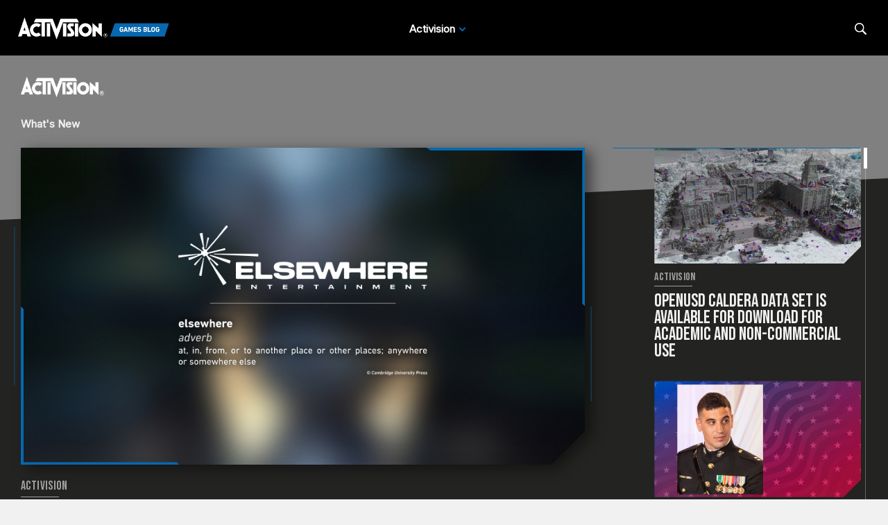

--- FILE ---
content_type: text/html;charset=utf-8
request_url: https://blog.activision.com/ca/en/activision
body_size: 14329
content:


     

    


<!DOCTYPE HTML>
<html lang="en-CA">

	


    
	

	
	

  <head>

	
	

	<script>

        var curUrl = window.location.href;

		var isDev = window.location.host.includes("dev") || window.location.host.includes("preview") || window.location.host.includes("test");
        var isStage = window.location.host.includes("stage");
        var codDomain = isDev ? 'profile-dev' : isStage ? 'profile-stage' : 'profile';
       // var domain = isDev || isStage || window.location.host.includes("profile") ? "s-dev" : "s";
        var domain = isDev ? 's-dev': isStage ? 's-stage' : "s";
        var siteId, fetchUrl;

        if(curUrl.includes("callofduty.com") > 0) {
            siteId = "cod";
            fetchUrl = "https://" + codDomain + ".callofduty.com";
        }
        else if(curUrl.includes("crashbandicoot.com") > 0) {
			siteId = "crash";
            fetchUrl = "https://" + domain + ".crashbandicoot.com";
        }
        else if(curUrl.includes("tonyhawkthegame.com") > 0) {
            siteId = "th";
            fetchUrl = "https://" + domain + ".tonyhawkthegame.com";
        }
        else if(curUrl.includes("sekirothegame.com") > 0) {
            siteId = "sekiro";
            fetchUrl = "https://" + domain + ".sekirothegame.com";
        }
        else if(curUrl.includes("activision.com") > 0) {
            siteId = "activision";
            fetchUrl = "https://" + domain + ".activision.com";
        }

		var OneTrust = {
				dataSubjectParams: {
					id: "",
					isAnonymous: false,
					token : ""
				}
			};		
			function otGetCookie (cookieName) {
				var i = 0,
					cookies = document.cookie.split(";"),
					length = cookies.length,
					trimRegex = /^\s+|\s+$/g,
					cookiePair;

				for (; i < length; i++) {
					cookiePair = cookies[i].split('=');				
					if (cookiePair[0].replace(trimRegex, '') === cookieName) return unescape(cookiePair[1]);
				}
			}
			var loggedIn = otGetCookie("ACT_SSO_COOKIE") || otGetCookie("s_ACT_SSO_COOKIE") || false;
			if(loggedIn) {

				var xsrfToken = otGetCookie("XSRF-TOKEN");
				var ssoCookieValue = otGetCookie("ACT_SSO_COOKIE");
    			var headers = {
        			'Cookie': "ACT_SSO_COOKIE=" + ssoCookieValue,
					'X-XSRF-TOKEN': xsrfToken
    			}

				fetch(fetchUrl + "/" + siteId + "/regulations/onetrust/auth", {
					method: "POST",
            		credentials: 'include',
            		mode: 'cors',
					headers: headers
				})
				.then((response) => response.json())
				.then((json) => { 
					OneTrust = {
						dataSubjectParams: {
							id: json.userId,
							isAnonymous: false,
							token : json.token
						}
					};
					console.log("OneTrust: ",OneTrust);
				})
        		.catch(error => {
                    // Handle errors
                    console.error('Fetch error:', error); 
                });
			}
			window.addEventListener("OneTrustGroupsUpdated", handleOneTrustGroupsUpdated);
		    function handleOneTrustGroupsUpdated() {
				if(loggedIn) {
        			var xsrfToken = otGetCookie("XSRF-TOKEN");
                    var ssoCookieValue = otGetCookie("ACT_SSO_COOKIE");
                    var headers = {
            			'Cookie': "ACT_SSO_COOKIE=" + ssoCookieValue,
                        'X-XSRF-TOKEN': xsrfToken
                    };
					fetch(fetchUrl + "/" + siteId + "/regulations/onetrust/preferences?activeGroups=" + OnetrustActiveGroups, {
							method: "POST",
							credentials: 'include',
                			mode: 'cors',
							headers: headers
					})
            		.catch(error => {
                        // Handle errors
                        console.error('Fetch error:', error);
                    });

				}
			}

	</script>



    <meta charset="UTF-8"/>

    <meta name="country" content="US"/>

    
    

	
	<script src="https://ajax.googleapis.com/ajax/libs/jquery/3.6.0/jquery.min.js"></script>

	
    	<!-- Google Tag Manager --><script>(function(w,d,s,l,i){w[l]=w[l]||[];w[l].push({'gtm.start':new Date().getTime(),event:'gtm.js'});var f=d.getElementsByTagName(s)[0],j=d.createElement(s),dl=l!='dataLayer'?'&l='+l:'';j.async=true;j.src='https://www.googletagmanager.com/gtm.js?id='+i+dl;f.parentNode.insertBefore(j,f);})(window,document,'script','dataLayer','GTM-53WQ4Q4');</script><!-- End Google Tag Manager -->
    


	
    

         <script>var dataLayer = dataLayer || [],
    	         digitalData = {"page":{"pageInfo":{"charSet":"UTF-8","language":"EN_CA","country":"US","site":"activision","pageName":"activision:blog:activision","siteSection":"web","siteSubsection":"activision"},"pageCategory":{"primaryCategory":"base","pageType":"sub category","subCategory1":"en_ca"},"targetEntity":{"locale":"en_ca_US","brand":"activision","categoryId":"['base', 'base:en_ca', 'activision:blog:activision']","pageURL":"https://blog.activision.com/content/atvi/activision/atvi-touchui/web/en_ca/blog/activision.html","id":"activision","name":"Activision"}}};
    </script>

    
    

     
     
    <base href="https://blog.activision.com"/> 



	
    

	
		<script>
			(function(w,d,s,l,i){
    			w[l]=w[l]||[];w[l].push({'gtm.start': new Date().getTime(),event:'gtm.js'});
                var f=d.getElementsByTagName(s)[0],j=d.createElement(s),dl=l!='dataLayer'?'&l='+l:'';
                j.async=true;j.src='https://www.googletagmanager.com/gtm.js?id='+i+dl;j.setAttributeNode(d.createAttribute('data-ot-ignore'));
                j.addEventListener('load', function() { 
                    var _ge = new CustomEvent('gtm_loaded', { bubbles: true }); 
                    d.dispatchEvent(_ge);
                });
                f.parentNode.insertBefore(j,f);
			})(window,document,'script','dataLayer','GTM-53WQ4Q4');
		</script>                                                                                                                                                                        
    


    
    

     <title>Activision</title>


    
    

    <meta name="template" content="atvi-blog-standard-template"/>
    



    
    

    


	

    
        
       	
    

	<link rel="image_src" href="https://blog.activision.com/content/dam/atvi/activision/atvi-touchui/blog/common/default-social.jpg"/>

    <meta property="og:title" content="Activision"/>
    <meta property="og:url" content="https://blog.activision.com/activision"/>
	
	
	<meta property="og:type" content="website"/>

    <meta property="og:image" content="https://blog.activision.com/content/dam/atvi/activision/atvi-touchui/blog/common/default-social.jpg"/>
    <meta property="og:image:url" content="https://blog.activision.com/content/dam/atvi/activision/atvi-touchui/blog/common/default-social.jpg"/>
    <meta property="og:image:secure_url" content="https://blog.activision.com/content/dam/atvi/activision/atvi-touchui/blog/common/default-social.jpg"/>

    <meta name="twitter:title" content="Activision"/>
    
	
    <meta name="twitter:image" content="https://blog.activision.com/content/dam/atvi/activision/atvi-touchui/blog/common/default-social.jpg"/>
    <meta name="twitter:card" content="summary_large_image"/>
	<meta name="twitter:site" content="@activision"/>
    <meta name="twitter:url" content="https://blog.activision.com/activision"/>

    <!-- END SHARE META TAGS -->


    
    
		

	 

   

	
	

	
	

	
    <script type="application/ld+json">
        {
          "@context": "http://schema.org",
          "@type": "VideoGame",
          "author": {
                "@type": "Organization", 
                "name": [""]
          },
          "contentRating": "",
          "datePublished": "",
          "description": "",
          "gamePlatform": [],
          "genre": [],
          "image": "",
          "name": "",
	      "contentLocation": [],
		  "playMode": [],
		  "isAccessibleForFree": "False",
          "inLanguage": [
                {
                    "@type": "Language",
                    "name": "English"
                }
            ],
            "thumbnailUrl": "",
            "publisher": {
                "@type": "Organization",
                "name": "Activision Publishing",
                "sameAs": [
                    "http://www.activision.com",
                    "https://www.youtube.com/user/ActivisionGames",
                    "http://en.wikipedia.org/wiki/Activision"
                ]

            },        
            "applicationCategory": "Game",
            "operatingSystem": [],
            "url": "",
            "isPartOf": {
                "@type":"VideoGameSeries",
                "name":""
            }
        }

    	</script>

    
    <!-- END SCHEMA TAGS -->

    
    
    

	<script> 
        var ATVI = ATVI || {},
			wcmmode;
		if (false) wcmmode = 'edit';
		if (false) wcmmode = 'design';
		if (!false && !false) wcmmode = '';
		ATVI.pageMode = wcmmode;
		ATVI.pageEnv = ('blog.activision.com'.indexOf('cmsauthor') > -1) ? 'dev' : 'prod';
		ATVI.pageLocale = 'en-CA';
	</script>



    
    

   

   
    <script>
		(function() {

    		if(window.location.href.includes("callofduty")) {

                var winUrl = window.location.hostname,
                    url = 'https://s.activision.com/resources/common/scripts/sso.bar.js',
                    prev = 'https://s.activision.com/resources/common/scripts/sso.bar.js',
                    stage = '',
                    author = 'https://s.activision.com/resources/common/scripts/sso.bar.js',
                    scriptTag = document.createElement('script');
                if (winUrl.indexOf('preview.') > -1 || winUrl.indexOf('test.') > -1 && prev) url = prev; //switch between "prev" and "url" for support team.
                if (winUrl.indexOf('stage.') > -1 && stage) url = stage;
                if (winUrl.indexOf('dev.') > -1) url = prev;
                if (winUrl.indexOf('cmsauthor') > -1 && author) url = author;
                scriptTag.setAttribute('src', url);
                scriptTag.id = 'sso-bar-script';
                document.write(scriptTag.outerHTML);

    		}
        })();

        var config = {
			containerId: 'cdo-bar',
    		locale: 'en_CA',
			cms: true,
    		communityId: 'activision',
    		customSupportPath: '' || null
        };

    </script>

    
    	<script>
        	(function() {
                var initSsoLibrary = function() {
                    if (typeof SSO == "object") {
                        window.ssobar = new SSO.Bar(config);
                	} else {
                    	setTimeout(function() {
                        	initSsoLibrary();
                        }, 250);
                    }
                };

        		if(window.location.href.includes("callofduty")) initSsoLibrary();

			})();
      	  </script>
		
   



    
    

    

	

    

	

    

    

    
    
<link rel="stylesheet" href="/apps/atvi/global/clientlibs.3bf3f28740b0f13f93c845b52b11a008.css" type="text/css"><script type="text/javascript" src="/apps/atvi/global/clientlibs.41fb65aa3ed709df0d0e20ab80b5aa41.js"></script>



    
        
    
<link rel="stylesheet" href="/apps/atvi/activision/activision-blog/2021/clientlibs/atvi-blog-core.12f02d9a3f213994a79936cda3804674.css" type="text/css"><script type="text/javascript" src="/apps/atvi/activision/activision-blog/2021/clientlibs/atvi-blog-core.9b0c80eb631fe40f9fe190e2f6c241c5.js" defer></script>


    

    




	
    
	
	 
	 
	
	 

	

	
        
        

            
            
				<link rel="alternate" hreflang="en-us" href="https://blog.activision.com/blog/activision"/>
                <link rel="alternate" hreflang="x-default" href="https://blog.activision.com/blog/activision"/>
            
            
            
            
            
            
            
            
            
            
            
            
        
        
    
        
        

            
				<link rel="alternate" hreflang="pl" href="https://blog.activision.com/pl/blog/activision"/>
            
            
            
            
            
            
            
            
            
            
            
            
            
        
        
    
        
        

            
				<link rel="alternate" hreflang="ko" href="https://blog.activision.com/ko/blog/activision"/>
            
            
            
            
            
            
            
            
            
            
            
            
            
        
        
    
        
        

            
				<link rel="alternate" hreflang="ja" href="https://blog.activision.com/ja/blog/activision"/>
            
            
            
            
            
            
            
            
            
            
            
            
            
        
        
    
        
        

            
				<link rel="alternate" hreflang="ar" href="https://blog.activision.com/ar/blog/activision"/>
            
            
            
            
            
            
            
            
            
            
            
            
            
        
        
    
        
        

            
				<link rel="alternate" hreflang="ru" href="https://blog.activision.com/ru/blog/activision"/>
            
            
            
            
            
            
            
            
            
            
            
            
            
        
        
    
        
        

            
            
            
            
            
            
            
            
            
            
            
				<link rel="alternate" hreflang="zh-cn" href="https://blog.activision.com/cn/zh/blog/activision"/>
            
            
            
        
        
    
        
        

            
            
            
            
            
            
            
            
            
            
            
            
				<link rel="alternate" hreflang="zh-tw" href="https://blog.activision.com/tw/zh/blog/activision"/>
            
            
        
        
    
        
        

            
				<link rel="alternate" hreflang="pt" href="https://blog.activision.com/pt/blog/activision"/>
            
            
            
            
            
            
            
            
            
            
            
            
            
        
        
    
        
        

            
				<link rel="alternate" hreflang="de" href="https://blog.activision.com/de/blog/activision"/>
            
            
            
            
            
            
            
            
            
            
            
            
            
        
        
    
        
        

            
				<link rel="alternate" hreflang="it" href="https://blog.activision.com/it/blog/activision"/>
            
            
            
            
            
            
            
            
            
            
            
            
            
        
        
    
        
        

            
				<link rel="alternate" hreflang="es" href="https://blog.activision.com/es/blog/activision"/>
            
            
            
            
            
            
            
            
            
            
            
            
            
        
        
    
        
        

            
            
            
            
            
            
            
            
				<link rel="alternate" hreflang="es-mx" href="https://blog.activision.com/mx/es/blog/activision"/>
            
            
            
            
            
            
        
        
    
        
        

            
				<link rel="alternate" hreflang="fr" href="https://blog.activision.com/fr/blog/activision"/>
            
            
            
            
            
            
            
            
            
            
            
            
            
        
        
    
        
        

            
            
            
            
            
            
            
            
            
				<link rel="alternate" hreflang="fr-ca" href="https://blog.activision.com/ca/fr/blog/activision"/>
            
            
            
            
            
        
        
    
        
        

            
            
            
            
            
				<link rel="alternate" hreflang="en-au" href="https://blog.activision.com/au/en/blog/activision"/>
            
            
            
            
            
            
            
            
            
        
        
    
        
        

            
            
            
				<link rel="alternate" hreflang="en-gb" href="https://blog.activision.com/uk/en/blog/activision"/>
            
            
            
            
            
            
            
            
            
            
            
        
        
    
        
        

            
            
            
            
				<link rel="alternate" hreflang="en-ca" href="https://blog.activision.com/ca/en/blog/activision"/>
            
            
            
            
            
            
            
            
            
            
        
        
    
        
        

            
				<link rel="alternate" hreflang="th" href="https://blog.activision.com/th/blog/activision"/>
            
            
            
            
            
            
            
            
            
            
            
            
            
        
        
    
        
        

            
				<link rel="alternate" hreflang="ar_sa" href="https://blog.activision.com/ar_sa/blog/activision"/>
            
            
            
            
            
            
            
            
            
            
            
            
            
        
        
    

	
    
    

  


    
    
    
    
    
    <link rel="icon" href="/content/dam/atvi/global/favicon/favicon.ico"/>
	<link rel="icon" type="image/vnd.microsoft.icon" href="/content/dam/atvi/global/favicon/favicon.ico"/>
    <link rel="shortcut icon" type="image/vnd.microsoft.icon" href="/content/dam/atvi/global/favicon/favicon.ico"/>



    <meta http-equiv="X-UA-Compatible" content="IE=100"/>
    <meta http-equiv="content-type" content="text/html; charset=UTF-8"/>
	<link rel="apple-touch-icon" href="https://www.activision.com/content/dam/atvi/global/apple-touch-icon.png"/>
	<meta name="robots" content="max-image-preview:large"/>

    
	
    

    <meta name="viewport" content="width=device-width, initial-scale=1"/>


    
    
        
    

    
    
<link rel="stylesheet" href="/libs/wcm/foundation/components/page/responsive.6b768e2136fcc283bddfd16e964001ab.css" type="text/css">



    

    <!--adobe launch header scripts-->
        

    <!--end adobe launch scripts-->


	
	

	


  </head>


	
    


<body class=" ">


		
		

    
        <!-- Google Tag Manager (noscript) -->
        <noscript><iframe src="https://www.googletagmanager.com/ns.html?id=GTM-53WQ4Q4" height="0" width="0" style="display:none;visibility:hidden"></iframe></noscript>
		<!-- End Google Tag Manager (noscript) -->
	



        
        
	
    	<!-- Google Tag Manager (noscript) --><noscript><iframe src=""https://www.googletagmanager.com/ns.html?id=GTM-53WQ4Q4"" height=""0"" width=""0"" style=""display:none;visibility:hidden""></iframe></noscript><!-- End Google Tag Manager (noscript) -->
    


    

        
        <div class="root responsivegrid">


<div class="aem-Grid aem-Grid--12 aem-Grid--default--12 ">
    
    <div class="experiencefragment aem-GridColumn aem-GridColumn--default--12">

    
    

<section class="experience-fragment-container ">
	

	


<div class="aem-Grid aem-Grid--12 aem-Grid--default--12 ">
    
    <div class="responsivegrid aem-GridColumn aem-GridColumn--default--12">


<div class="aem-Grid aem-Grid--12 aem-Grid--default--12 ">
    
    <div class="agb-header aem-GridColumn aem-GridColumn--default--12">





    <header class="agb-header-container">
        <div class="inner-container">
            <nav class="desktop-header" aria-label="Activision Games Blog Navigation">
                <div class="nav-inner-container">
                    <div class="logo-container">
                        <div class="logo">
                            <a href="/" aria-label="Activision Games Blog"><img src="/content/dam/atvi/activision/atvi-touchui/blog/common/agb-logo-blue.png" alt="Activision Games Blog logo"/></a>
                        </div>
                    </div>

                    <div class="nav-links">
                        <div class="nav-list">
                            <ul>
                                <li data-studio="atvi">
                                    <span class="drop-label">Activision</span> <span class="drop-arrow">&nbsp;</span>

                                    <div class="studio-menu" data-studio="atvi">
                                        <div class="franchise-list">
                                            <ul>
                                                

                                                <li data-idx="1" class="dropdown active">
                                                    <a href="https://www.callofduty.com/ca/en/blog">Call of Duty</a>

                                                    <div class="game-list">
                                                        <img class="notch-br" src="/content/dam/atvi/activision/atvi-touchui/blog/common/BO6_KA.webp" alt="Call of Duty"/>

                                                        
                                                    </div>
                                                </li>
                                            
                                                

                                                <li data-idx="2" class="dropdown ">
                                                    <a href="https://blog.activision.com/ca/en/crash-bandicoot">Crash Bandicoot</a>

                                                    <div class="game-list">
                                                        <img class="notch-br" src="/content/dam/atvi/activision/atvi-touchui/blog/common/AGB-Crash4-TOUT.jpg" alt="Crash Bandicoot"/>

                                                        
                                                    </div>
                                                </li>
                                            
                                                

                                                <li data-idx="3" class="dropdown ">
                                                    <a href="https://blog.activision.com/ca/en/tony-hawk">Tony Hawk’s Pro Skater</a>

                                                    <div class="game-list">
                                                        <img class="notch-br" src="/content/dam/atvi/tony-hawk/blog/chicago/pro-skater-3-4-launch-blog/THPS-REVEAL-IMAGE-TOUT.jpg" alt="Tony Hawk’s Pro Skater"/>

                                                        
                                                    </div>
                                                </li>
                                            
                                                

                                                <li data-idx="4" class="dropdown ">
                                                    <a href="https://blog.activision.com/ca/en/sekiro">Sekiro: Shadows Die Twice</a>

                                                    <div class="game-list">
                                                        <img class="notch-br" src="/content/dam/atvi/activision/atvi-touchui/blog/common/SekiroPreviewsFEATURE.jpg" alt="Sekiro: Shadows Die Twice"/>

                                                        
                                                    </div>
                                                </li>
                                            
                                                

                                                <li data-idx="5" class="dropdown ">
                                                    <a href="https://blog.activision.com/ca/en/spyro">Spyro The Dragon</a>

                                                    <div class="game-list">
                                                        <img class="notch-br" src="/content/dam/atvi/activision/atvi-touchui/blog/common/SPYRO-RELEASE-TOUT.jpg" alt="Spyro The Dragon"/>

                                                        
                                                    </div>
                                                </li>
                                            
                                                

                                                <li data-idx="6" class="dropdown ">
                                                    <a href="https://blog.activision.com/activision">Activision</a>

                                                    <div class="game-list">
                                                        <img class="notch-br" src="/content/dam/atvi/activision/atvi-touchui/activision/common/activision-banner.jpg" alt="Activision"/>

                                                        
                                                    </div>
                                                </li>
                                            </ul>
                                        </div>
                                    </div>
                                </li>
                                

                                
                            </ul>
                        </div>
                    </div>

                    <div class="search-locale">
                        <div class="locale-selector"></div>

                        <div class="search">
                            <button class="search-btn" aria-label="Search articles">
                                <span class="search-icon"></span>
                                <span class="visually-hidden">Search</span>
                            </button>
                        </div>
                    </div>
                </div>
            </nav>

            <nav class="mobile-header">
                <div class="mobile-nav">
                    <div class="logo">
                        <a href="/" aria-label="Activision Games Blog"><img src="/content/dam/atvi/activision/atvi-touchui/blog/common/agb-logo-blue.png" alt="Activision Games Blog logo"/></a>
                    </div>

                    <div class="search-menu">
                        <button class="mobile-burger" aria-label="Mobile Menu" aria-expanded="false">
                            <div class="bar one" aria-hidden="true"></div>
                            <div class="bar two" aria-hidden="true"></div>
                            <div class="bar three" aria-hidden="true"></div>
                        </button>

                        <div class="search">
                            <button class="search-btn" aria-label="Search articles">
                                <span class="search-icon"></span>
                                <span class="visually-hidden">Search</span>
                            </button>
                        </div>
                    </div>
                </div>

                <div class="mobile-panel">
                    <div class="panel-container">
                        <div class="panel-section" data-studio="atvi">
                            <h2 class="studio-label"><b>Activision</b></h2>

                            

                            <div class="franchise-list">
                                <ul>
                                    <li data-idx="1" class="dropdown">
                                        <a href="https://www.callofduty.com/ca/en/blog">
                                            <div class="franchise-icon">
                                                <img src="/content/dam/atvi/activision/atvi-touchui/blog/common/BO6_KA.webp" alt="Call of Duty"/>
                                            </div>

                                            <p class="franchise-label">Call of Duty</p>
                                        </a>
                                    </li>
                                
                                    <li data-idx="2" class="dropdown">
                                        <a href="https://blog.activision.com/ca/en/crash-bandicoot">
                                            <div class="franchise-icon">
                                                <img src="/content/dam/atvi/activision/atvi-touchui/blog/common/AGB-Crash4-TOUT.jpg" alt="Crash Bandicoot"/>
                                            </div>

                                            <p class="franchise-label">Crash Bandicoot</p>
                                        </a>
                                    </li>
                                
                                    <li data-idx="3" class="dropdown">
                                        <a href="https://blog.activision.com/ca/en/tony-hawk">
                                            <div class="franchise-icon">
                                                <img src="/content/dam/atvi/tony-hawk/blog/chicago/pro-skater-3-4-launch-blog/THPS-REVEAL-IMAGE-TOUT.jpg" alt="Tony Hawk’s Pro Skater"/>
                                            </div>

                                            <p class="franchise-label">Tony Hawk’s Pro Skater</p>
                                        </a>
                                    </li>
                                
                                    <li data-idx="4" class="dropdown">
                                        <a href="https://blog.activision.com/ca/en/sekiro">
                                            <div class="franchise-icon">
                                                <img src="/content/dam/atvi/activision/atvi-touchui/blog/common/SekiroPreviewsFEATURE.jpg" alt="Sekiro: Shadows Die Twice"/>
                                            </div>

                                            <p class="franchise-label">Sekiro: Shadows Die Twice</p>
                                        </a>
                                    </li>
                                
                                    <li data-idx="5" class="dropdown">
                                        <a href="https://blog.activision.com/ca/en/spyro">
                                            <div class="franchise-icon">
                                                <img src="/content/dam/atvi/activision/atvi-touchui/blog/common/SPYRO-RELEASE-TOUT.jpg" alt="Spyro The Dragon"/>
                                            </div>

                                            <p class="franchise-label">Spyro The Dragon</p>
                                        </a>
                                    </li>
                                
                                    <li data-idx="6" class="dropdown">
                                        <a href="https://blog.activision.com/activision">
                                            <div class="franchise-icon">
                                                <img src="/content/dam/atvi/activision/atvi-touchui/activision/common/activision-banner.jpg" alt="Activision"/>
                                            </div>

                                            <p class="franchise-label">Activision</p>
                                        </a>
                                    </li>
                                </ul>
                            </div>
                        </div>
                    </div>
                </div>
            </nav>

            <div class="search-bar-container">
                <div>
                    <label for="nav-search-bar">Search</label>
                    <img aria-hidden="true" src="/content/dam/atvi/activision/atvi-touchui/blog/common/agb-btn-search-icon.svg" alt="Search"/>
                    <input type="search" id="nav-search-bar" name="search-bar" class="search-bar" placeholder="Search"/>
                </div>
            </div>
        </div>
    </header>

</div>

    
</div>
</div>

    
</div>

</section>
</div>
<div class="responsivegrid aem-GridColumn aem-GridColumn--default--12">


<div class="aem-Grid aem-Grid--12 aem-Grid--default--12 ">
    
    <div class="abg-hero aem-GridColumn aem-GridColumn--default--12">
    
<link rel="stylesheet" href="/apps/atvi/activision/activision-blog/2021/abg-hero/clientlibs.d24ae1c4fcd529200430d342638e3e36.css" type="text/css">
<script src="/apps/atvi/activision/activision-blog/2021/abg-hero/clientlibs.4fab1edad54e8f9005117af3ec90626f.js"></script>
















<section class="hero-container bg-dark " data-theme="atvi">

    
	<div class="top-color"></div>

    <div class="franchise-header">
        <div class="logo-container">
            <img src="/content/dam/atvi/activision/atviLogo.png" alt="Activision logo"/>
        </div>
        <div class="button-container">
           
            
        </div>
    </div>
    <div class="filter-container">
        <ul class="filter-list">
            <li class="active"><a class="skip-link" href="#whats-new">What&#39;s New</a></li>
            
        </ul>
    </div>

    <div class="inner-container">

        

        <div class="row content">

            <div class="col-lg-8 hero-left">

                
                

                
    

    

    <div data-theme="atvi" class="card-item card-lg has-notch has-gradient has-flourish has-shadow" data-brand="activision">
        <div class="card-inner">
            
            <div class="graphics">

				
                
					<a href="https://blog.activision.com/ca/en/activision/2024/activision-announces-new-studio-elsewhere-entertainment-all-new-franchise-development" aria-label="Read More...Activision Announces Elsewhere Entertainment, New Studio Formed to Develop All-New Franchise">
                

                <div class="shadow"><div class="bg-shape notch-br"></div></div>

                <div class="bg">

                    
                	

                    
                    
	<div class="img-wrapper notch-br">
        <img aria-hidden="true" data-src="/content/dam/atvi/activision/atvi-touchui/blog/activision/feature/elsewhere-blog-hero.jpg" src="/content/dam/atvi/activision/atvi-touchui/blog/activision/feature/elsewhere-blog-hero.jpg" onerror="this.src='/content/dam/atvi/activision/atvi-touchui/activision/common/activision-banner.jpg'" class="blog-image"/>
    </div>



					
    <div class="overlay">
        <div class="frame-top"></div>
        <div class="frame-bottom"></div>
    </div>


					
    


                </div>
                <div class="picture"></div>
                
					</a>
                
            </div>
            <div class="text">

                <div class="eyebrow">
                    <p href="#">Activision</p>
				</div>

                <div class="title">
                    <h2>
                        <a href="https://blog.activision.com/ca/en/activision/2024/activision-announces-new-studio-elsewhere-entertainment-all-new-franchise-development" class="underline">
							Activision Announces Elsewhere Entertainment, New Studio Formed to Develop All-New Franchise
						</a>
                    </h2>
                </div>

                

            </div>
        </div>
    </div>


            </div>

            <div class="col-lg-4 hero-right">
                <ul class="scroll-pane">
                        
							
                        
                        
                    
				
                        
							<li class="col">
    

    

    <div data-theme="atvi" class="card-item card-sm has-icons" data-brand="activision">
        <div class="card-inner">
            
            <div class="graphics">

				
                
					<a href="https://blog.activision.com/ca/en/activision/2024/activision-releases-call-of-duty-warzone-caldera-data-set" aria-label="Read More... OpenUSD Caldera Data Set is available for download for academic and non-commercial use">
                

                

                <div class="bg">

                    
                	

                    
                    
	<div class="img-wrapper notch-br">
        <img aria-hidden="true" data-src="/content/dam/atvi/activision/atvi-touchui/blog/callofduty/feature/ATVI-COD-WZ-CALDERA-TOUT.jpg" src="/content/dam/atvi/activision/atvi-touchui/blog/callofduty/feature/ATVI-COD-WZ-CALDERA-TOUT.jpg" onerror="this.src='/content/dam/atvi/activision/atvi-touchui/activision/common/activision-banner.jpg'" class="blog-image"/>
    </div>



					
    <div class="overlay">
        <div class="frame-top"></div>
        <div class="frame-bottom"></div>
    </div>


					
    


                </div>
                <div class="picture"></div>
                
					</a>
                
            </div>
            <div class="text">

                <div class="eyebrow">
                    <p href="#">Activision</p>
				</div>

                <div class="title">
                    <h2>
                        <a href="https://blog.activision.com/ca/en/activision/2024/activision-releases-call-of-duty-warzone-caldera-data-set">
							 OpenUSD Caldera Data Set is available for download for academic and non-commercial use
						</a>
                    </h2>
                </div>

                

            </div>
        </div>
    </div>

</li>
                        
                        
                    
				
                        
							<li class="col">
    

    

    <div data-theme="atvi" class="card-item card-sm has-icons" data-brand="activision">
        <div class="card-inner">
            
            <div class="graphics">

				
                
					<a href="https://blog.activision.com/ca/en/activision/2020-10/Veterans-Day-Finding-Oneself-in-Service-of-Others" aria-label="Read More...Finding Oneself in Service of Others">
                

                

                <div class="bg">

                    
                	

                    
                    
	<div class="img-wrapper notch-br">
        <img aria-hidden="true" data-src="/content/dam/atvi/activision/atvi-touchui/blog/activision/feature/VDAY-RAMSEY-TOUT.jpg" src="/content/dam/atvi/activision/atvi-touchui/blog/activision/feature/VDAY-RAMSEY-TOUT.jpg" onerror="this.src='/content/dam/atvi/activision/atvi-touchui/activision/common/activision-banner.jpg'" class="blog-image"/>
    </div>



					
    <div class="overlay">
        <div class="frame-top"></div>
        <div class="frame-bottom"></div>
    </div>


					
    


                </div>
                <div class="picture"></div>
                
					</a>
                
            </div>
            <div class="text">

                <div class="eyebrow">
                    <p href="#">Activision</p>
				</div>

                <div class="title">
                    <h2>
                        <a href="https://blog.activision.com/ca/en/activision/2020-10/Veterans-Day-Finding-Oneself-in-Service-of-Others">
							Finding Oneself in Service of Others
						</a>
                    </h2>
                </div>

                

            </div>
        </div>
    </div>

</li>
                        
                        
                    
				
                        
							<li class="col">
    

    

    <div data-theme="atvi" class="card-item card-sm has-icons" data-brand="activision">
        <div class="card-inner">
            
            <div class="graphics">

				
                
					<a href="https://blog.activision.com/ca/en/activision/2020-10/Beenox-Celebrates-20th-Anniversary" aria-label="Read More...Beenox Celebrates 20th Anniversary ">
                

                

                <div class="bg">

                    
                	

                    
                    
	<div class="img-wrapper notch-br">
        <img aria-hidden="true" data-src="/content/dam/atvi/activision/atvi-touchui/blog/activision/feature/AGB-Beenox-20th-Anniversary-TOUT.jpg" src="/content/dam/atvi/activision/atvi-touchui/blog/activision/feature/AGB-Beenox-20th-Anniversary-TOUT.jpg" onerror="this.src='/content/dam/atvi/activision/atvi-touchui/activision/common/activision-banner.jpg'" class="blog-image"/>
    </div>



					
    <div class="overlay">
        <div class="frame-top"></div>
        <div class="frame-bottom"></div>
    </div>


					
    


                </div>
                <div class="picture"></div>
                
					</a>
                
            </div>
            <div class="text">

                <div class="eyebrow">
                    <p href="#">Activision</p>
				</div>

                <div class="title">
                    <h2>
                        <a href="https://blog.activision.com/ca/en/activision/2020-10/Beenox-Celebrates-20th-Anniversary">
							Beenox Celebrates 20th Anniversary 
						</a>
                    </h2>
                </div>

                

            </div>
        </div>
    </div>

</li>
                        
                        
                    
				</ul>
            </div>
        </div>

    </div>

</section>
</div>
<div class="agb-aggregator aem-GridColumn aem-GridColumn--default--12">
    
<link rel="stylesheet" href="/apps/atvi/activision/activision-blog/2021/agb-aggregator/clientlibs.cf1b60717680fb1dc98b91d5a73ee276.css" type="text/css">
<script src="/apps/atvi/activision/activision-blog/2021/agb-aggregator/clientlibs.031fb73dad5cf44694ed5429d5ea27b0.js"></script>


























<div id="whats-new" class="main-posts-container  " data-main-theme="atvi" data-franchise="activision" data-selected="activision" data-category="View More">



    <div class="inner-container">

    <h1 class="title-overlay">New</h1>

        
        <div class="row top-grid">
            <div class="col-lg-8 left">
                
                
    

    

    <div data-theme="atvi" class="card-item card-lg has-notch has-gradient has-flourish" data-brand="activision">
        <div class="card-inner">
            
            <div class="graphics">

				
                
					<a href="https://blog.activision.com/ca/en/activision/2024/activision-releases-call-of-duty-warzone-caldera-data-set" aria-label="Read More... OpenUSD Caldera Data Set is available for download for academic and non-commercial use">
                

                

                <div class="bg">

                    
                	

                    
                    
	<div class="img-wrapper notch-br">
        <img aria-hidden="true" data-src="/content/dam/atvi/activision/atvi-touchui/blog/callofduty/feature/ATVI-COD-WZ-CALDERA-TOUT.jpg" src="/content/dam/atvi/activision/atvi-touchui/blog/callofduty/feature/ATVI-COD-WZ-CALDERA-TOUT.jpg" onerror="this.src='/content/dam/atvi/activision/atvi-touchui/activision/common/activision-banner.jpg'" class="blog-image"/>
    </div>



					
    <div class="overlay">
        <div class="frame-top"></div>
        <div class="frame-bottom"></div>
    </div>


					
    


                </div>
                <div class="picture"></div>
                
					</a>
                
            </div>
            <div class="text">

                <div class="eyebrow">
                    <p href="#">Activision</p>
				</div>

                <div class="title">
                    <h2>
                        <a href="https://blog.activision.com/ca/en/activision/2024/activision-releases-call-of-duty-warzone-caldera-data-set" class="underline">
							 OpenUSD Caldera Data Set is available for download for academic and non-commercial use
						</a>
                    </h2>
                </div>

                

            </div>
        </div>
    </div>


            </div>

            <div class="col-lg-4 right">
				<div class="row">
                    
                    <div class="col-md-6 col-lg-12">
                        
    

    

    <div data-theme="atvi" class="card-item card has-notch" data-brand="activision">
        <div class="card-inner">
            
            <div class="graphics">

				
                
					<a href="https://blog.activision.com/ca/en/activision/2024/activision-announces-new-studio-elsewhere-entertainment-all-new-franchise-development" aria-label="Read More...Activision Announces Elsewhere Entertainment, New Studio Formed to Develop All-New Franchise">
                

                

                <div class="bg">

                    
                	

                    
                    
	<div class="img-wrapper notch-br">
        <img aria-hidden="true" data-src="/content/dam/atvi/activision/atvi-touchui/blog/activision/feature/elsewhere-blog-hero.jpg" src="/content/dam/atvi/activision/atvi-touchui/blog/activision/feature/elsewhere-blog-hero.jpg" onerror="this.src='/content/dam/atvi/activision/atvi-touchui/activision/common/activision-banner.jpg'" class="blog-image"/>
    </div>



					
    <div class="overlay">
        <div class="frame-top"></div>
        <div class="frame-bottom"></div>
    </div>


					
    


                </div>
                <div class="picture"></div>
                
					</a>
                
            </div>
            <div class="text">

                <div class="eyebrow">
                    <p href="#">Activision</p>
				</div>

                <div class="title">
                    <h2>
                        <a href="https://blog.activision.com/ca/en/activision/2024/activision-announces-new-studio-elsewhere-entertainment-all-new-franchise-development">
							Activision Announces Elsewhere Entertainment, New Studio Formed to Develop All-New Franchise
						</a>
                    </h2>
                </div>

                

            </div>
        </div>
    </div>


                    </div>
                    <div class="col-md-6 col-lg-12">
                        
    

    

    <div data-theme="atvi" class="card-item card has-notch" data-brand="activision">
        <div class="card-inner">
            
            <div class="graphics">

				
                
					<a href="https://blog.activision.com/ca/en/activision/2020-12/The-Activision-Holiday-Gift-Guide-Crash-Bandicoot" aria-label="Read More...Holiday Gift Guide: Crash Bandicoot">
                

                

                <div class="bg">

                    
                	

                    
                    
	<div class="img-wrapper notch-br">
        <img aria-hidden="true" data-src="/content/dam/atvi/activision/atvi-touchui/blog/activision/feature/CRASH-HOLIDAYGIFTGUIDE-TOUT.jpg" src="/content/dam/atvi/activision/atvi-touchui/blog/activision/feature/CRASH-HOLIDAYGIFTGUIDE-TOUT.jpg" onerror="this.src='/content/dam/atvi/activision/atvi-touchui/activision/common/activision-banner.jpg'" class="blog-image"/>
    </div>



					
    <div class="overlay">
        <div class="frame-top"></div>
        <div class="frame-bottom"></div>
    </div>


					
    


                </div>
                <div class="picture"></div>
                
					</a>
                
            </div>
            <div class="text">

                <div class="eyebrow">
                    <p href="#">Activision</p>
				</div>

                <div class="title">
                    <h2>
                        <a href="https://blog.activision.com/ca/en/activision/2020-12/The-Activision-Holiday-Gift-Guide-Crash-Bandicoot">
							Holiday Gift Guide: Crash Bandicoot
						</a>
                    </h2>
                </div>

                

            </div>
        </div>
    </div>


                    </div>
				</div>
            </div>
        </div>

        
        <div class="row row-cols-1 row-cols-md-2 row-cols-lg-3 bottom-grid">
            
        
            
        
            
        
            
                
    

    

    <div data-theme="atvi" class="card-item card has-notch" data-brand="activision">
        <div class="card-inner">
            
            <div class="graphics">

				
                
					<a href="https://blog.activision.com/ca/en/activision/2020-12/The-Activision-Holiday-Gift-Guide-Call-of-Duty" aria-label="Read More...Holiday Gift Guide: Call of Duty">
                

                

                <div class="bg">

                    
                	

                    
                    
	<div class="img-wrapper notch-br">
        <img aria-hidden="true" data-src="/content/dam/atvi/activision/atvi-touchui/blog/activision/feature/COD-HOLIDAYGIFTGUIDE-TOUT.jpg" src="/content/dam/atvi/activision/atvi-touchui/blog/activision/feature/COD-HOLIDAYGIFTGUIDE-TOUT.jpg" onerror="this.src='/content/dam/atvi/activision/atvi-touchui/activision/common/activision-banner.jpg'" class="blog-image"/>
    </div>



					
    <div class="overlay">
        <div class="frame-top"></div>
        <div class="frame-bottom"></div>
    </div>


					
    


                </div>
                <div class="picture"></div>
                
					</a>
                
            </div>
            <div class="text">

                <div class="eyebrow">
                    <p href="#">Activision</p>
				</div>

                <div class="title">
                    <h2>
                        <a href="https://blog.activision.com/ca/en/activision/2020-12/The-Activision-Holiday-Gift-Guide-Call-of-Duty">
							Holiday Gift Guide: Call of Duty
						</a>
                    </h2>
                </div>

                

            </div>
        </div>
    </div>


                
            
        
            
                
    

    

    <div data-theme="atvi" class="card-item card has-notch" data-brand="activision">
        <div class="card-inner">
            
            <div class="graphics">

				
                
					<a href="https://blog.activision.com/ca/en/activision/2020-12/Activision-Blizzard-Veterans-Day-of-Service-2020" aria-label="Read More...Activision Blizzard Veterans Day of Service: 2020">
                

                

                <div class="bg">

                    
                	

                    
                    
	<div class="img-wrapper notch-br">
        <img aria-hidden="true" data-src="/content/dam/atvi/activision/atvi-touchui/blog/activision/feature/AGB-VDOS-2020-TOUT.jpg" src="/content/dam/atvi/activision/atvi-touchui/blog/activision/feature/AGB-VDOS-2020-TOUT.jpg" onerror="this.src='/content/dam/atvi/activision/atvi-touchui/activision/common/activision-banner.jpg'" class="blog-image"/>
    </div>



					
    <div class="overlay">
        <div class="frame-top"></div>
        <div class="frame-bottom"></div>
    </div>


					
    


                </div>
                <div class="picture"></div>
                
					</a>
                
            </div>
            <div class="text">

                <div class="eyebrow">
                    <p href="#">Activision</p>
				</div>

                <div class="title">
                    <h2>
                        <a href="https://blog.activision.com/ca/en/activision/2020-12/Activision-Blizzard-Veterans-Day-of-Service-2020">
							Activision Blizzard Veterans Day of Service: 2020
						</a>
                    </h2>
                </div>

                

            </div>
        </div>
    </div>


                
            
        
            
                
    

    

    <div data-theme="atvi" class="card-item card has-notch" data-brand="activision">
        <div class="card-inner">
            
            <div class="graphics">

				
                
					<a href="https://blog.activision.com/ca/en/activision/2020-07/Call-of-Duty-Warzone-Apparel-Announcement-Get-a-new-fit-from-these-two-Limited-Collections" aria-label="Read More...Call of Duty®: Warzone™ Apparel Announcement">
                

                

                <div class="bg">

                    
                	

                    
                    
	<div class="img-wrapper notch-br">
        <img aria-hidden="true" data-src="/content/dam/atvi/activision/atvi-touchui/blog/activision/feature/WZ-Consumer-DRKN-GRAPH-Tout.jpg" src="/content/dam/atvi/activision/atvi-touchui/blog/activision/feature/WZ-Consumer-DRKN-GRAPH-Tout.jpg" onerror="this.src='/content/dam/atvi/activision/atvi-touchui/activision/common/activision-banner.jpg'" class="blog-image"/>
    </div>



					
    <div class="overlay">
        <div class="frame-top"></div>
        <div class="frame-bottom"></div>
    </div>


					
    


                </div>
                <div class="picture"></div>
                
					</a>
                
            </div>
            <div class="text">

                <div class="eyebrow">
                    <p href="#">Activision</p>
				</div>

                <div class="title">
                    <h2>
                        <a href="https://blog.activision.com/ca/en/activision/2020-07/Call-of-Duty-Warzone-Apparel-Announcement-Get-a-new-fit-from-these-two-Limited-Collections">
							Call of Duty®: Warzone™ Apparel Announcement
						</a>
                    </h2>
                </div>

                

            </div>
        </div>
    </div>


                
            
        
            
                
    

    

    <div data-theme="atvi" class="card-item card has-notch" data-brand="activision">
        <div class="card-inner">
            
            <div class="graphics">

				
                
					<a href="https://blog.activision.com/ca/en/activision/2020-07/The-Call-of-Duty-Endowment-Freedom-Pack-is-now-available-in-Call-of-Duty-Mobile" aria-label="Read More...The Call of Duty Endowment Freedom Pack ">
                

                

                <div class="bg">

                    
                	

                    
                    
	<div class="img-wrapper notch-br">
        <img aria-hidden="true" data-src="/content/dam/atvi/activision/atvi-touchui/blog/activision/feature/CODE_Freedom_Pack_Tout_Updated.jpg" src="/content/dam/atvi/activision/atvi-touchui/blog/activision/feature/CODE_Freedom_Pack_Tout_Updated.jpg" onerror="this.src='/content/dam/atvi/activision/atvi-touchui/activision/common/activision-banner.jpg'" class="blog-image"/>
    </div>



					
    <div class="overlay">
        <div class="frame-top"></div>
        <div class="frame-bottom"></div>
    </div>


					
    


                </div>
                <div class="picture"></div>
                
					</a>
                
            </div>
            <div class="text">

                <div class="eyebrow">
                    <p href="#">Activision</p>
				</div>

                <div class="title">
                    <h2>
                        <a href="https://blog.activision.com/ca/en/activision/2020-07/The-Call-of-Duty-Endowment-Freedom-Pack-is-now-available-in-Call-of-Duty-Mobile">
							The Call of Duty Endowment Freedom Pack 
						</a>
                    </h2>
                </div>

                

            </div>
        </div>
    </div>


                
            
        
            
                
    

    

    <div data-theme="atvi" class="card-item card has-notch" data-brand="activision">
        <div class="card-inner">
            
            <div class="graphics">

				
                
					<a href="https://blog.activision.com/ca/en/activision/2020-03/The-Call-of-Duty-Endowment-Defender-Pack-Returns-to-Modern-Warfare-and-drops-in-to-Call-of-Duty-Warzone" aria-label="Read More...The Call of Duty Endowment Defender Pack ">
                

                

                <div class="bg">

                    
                	

                    
                    
	<div class="img-wrapper notch-br">
        <img aria-hidden="true" data-src="/content/dam/atvi/activision/atvi-touchui/blog/activision/feature/CODE_Defender_Returns_Tout_V2.jpg" src="/content/dam/atvi/activision/atvi-touchui/blog/activision/feature/CODE_Defender_Returns_Tout_V2.jpg" onerror="this.src='/content/dam/atvi/activision/atvi-touchui/activision/common/activision-banner.jpg'" class="blog-image"/>
    </div>



					
    <div class="overlay">
        <div class="frame-top"></div>
        <div class="frame-bottom"></div>
    </div>


					
    


                </div>
                <div class="picture"></div>
                
					</a>
                
            </div>
            <div class="text">

                <div class="eyebrow">
                    <p href="#">Activision</p>
				</div>

                <div class="title">
                    <h2>
                        <a href="https://blog.activision.com/ca/en/activision/2020-03/The-Call-of-Duty-Endowment-Defender-Pack-Returns-to-Modern-Warfare-and-drops-in-to-Call-of-Duty-Warzone">
							The Call of Duty Endowment Defender Pack 
						</a>
                    </h2>
                </div>

                

            </div>
        </div>
    </div>


                
            
        
            
                
    

    

    <div data-theme="atvi" class="card-item card has-notch" data-brand="activision">
        <div class="card-inner">
            
            <div class="graphics">

				
                
					<a href="https://blog.activision.com/ca/en/call-of-duty/2020-03/Introducing-a-game-changing-FREE-TO-PLAY-experience-Call-of-Duty-Warzone" aria-label="Read More...Call of Duty®: Warzone">
                

                

                <div class="bg">

                    
                	

                    
                    
	<div class="img-wrapper notch-br">
        <img aria-hidden="true" data-src="/content/dam/atvi/activision/atvi-touchui/blog/callofduty/feature/AGB_WZ_0309_TOUT.jpg" src="/content/dam/atvi/activision/atvi-touchui/blog/callofduty/feature/AGB_WZ_0309_TOUT.jpg" onerror="this.src='/content/dam/atvi/activision/atvi-touchui/activision/common/activision-banner.jpg'" class="blog-image"/>
    </div>



					
    <div class="overlay">
        <div class="frame-top"></div>
        <div class="frame-bottom"></div>
    </div>


					
    


                </div>
                <div class="picture"></div>
                
					</a>
                
            </div>
            <div class="text">

                <div class="eyebrow">
                    <p href="#">Activision</p>
				</div>

                <div class="title">
                    <h2>
                        <a href="https://blog.activision.com/ca/en/call-of-duty/2020-03/Introducing-a-game-changing-FREE-TO-PLAY-experience-Call-of-Duty-Warzone">
							Call of Duty®: Warzone
						</a>
                    </h2>
                </div>

                

            </div>
        </div>
    </div>


                
            
        
            
                
                
    

    

    <div data-theme="atvi" class="card-item card js-lazy-load has-notch" data-brand="activision">
        <div class="card-inner">
            
            <div class="graphics">

				
                
					<a href="https://blog.activision.com/ca/en/activision/2020-03/The-Call-of-Duty-Endowment-has-placed-66000-veterans-in-high-quality-jobs" aria-label="Read More...The Call of Duty Endowment has placed 66,000 veterans in high-quality jobs">
                

                

                <div class="bg">

                    
                	

                    
                    
	<div class="img-wrapper notch-br">
        <img aria-hidden="true" data-src="/content/dam/atvi/activision/atvi-touchui/blog/activision/feature/AGB_CODE_2019_Review_TOUT.jpg" src="/content/dam/atvi/callofduty/cod-touchui/blog/common/black-placeholder.jpg" onerror="this.src='/content/dam/atvi/activision/atvi-touchui/activision/common/activision-banner.jpg'" class="blog-image lazy-load"/>
    </div>



					
    <div class="overlay">
        <div class="frame-top"></div>
        <div class="frame-bottom"></div>
    </div>


					
    


                </div>
                <div class="picture"></div>
                
					</a>
                
            </div>
            <div class="text">

                <div class="eyebrow">
                    <p href="#">Activision</p>
				</div>

                <div class="title">
                    <h2>
                        <a href="https://blog.activision.com/ca/en/activision/2020-03/The-Call-of-Duty-Endowment-has-placed-66000-veterans-in-high-quality-jobs">
							The Call of Duty Endowment has placed 66,000 veterans in high-quality jobs
						</a>
                    </h2>
                </div>

                

            </div>
        </div>
    </div>


            
        
            
                
                
    

    

    <div data-theme="atvi" class="card-item card js-lazy-load has-notch" data-brand="activision">
        <div class="card-inner">
            
            <div class="graphics">

				
                
					<a href="https://blog.activision.com/ca/en/activision/2020-02/Together-the-Call-of-Duty-community-raises-over-one-point-six-million-dollars-for-Australian-Bushfire-Relief" aria-label="Read More...Together, the Call of Duty® community raises over $1.6 million dollars for Australian Bushfire Relief.">
                

                

                <div class="bg">

                    
                	

                    
                    
	<div class="img-wrapper notch-br">
        <img aria-hidden="true" data-src="/content/dam/atvi/activision/atvi-touchui/blog/callofduty/body/Outback_Relief_v3_16x9.jpg" src="/content/dam/atvi/callofduty/cod-touchui/blog/common/black-placeholder.jpg" onerror="this.src='/content/dam/atvi/activision/atvi-touchui/activision/common/activision-banner.jpg'" class="blog-image lazy-load"/>
    </div>



					
    <div class="overlay">
        <div class="frame-top"></div>
        <div class="frame-bottom"></div>
    </div>


					
    


                </div>
                <div class="picture"></div>
                
					</a>
                
            </div>
            <div class="text">

                <div class="eyebrow">
                    <p href="#">Activision</p>
				</div>

                <div class="title">
                    <h2>
                        <a href="https://blog.activision.com/ca/en/activision/2020-02/Together-the-Call-of-Duty-community-raises-over-one-point-six-million-dollars-for-Australian-Bushfire-Relief">
							Together, the Call of Duty® community raises over $1.6 million dollars for Australian Bushfire Relief.
						</a>
                    </h2>
                </div>

                

            </div>
        </div>
    </div>


            
        
            
                
                
    

    

    <div data-theme="atvi" class="card-item card js-lazy-load has-notch" data-brand="activision">
        <div class="card-inner">
            
            <div class="graphics">

				
                
					<a href="https://blog.activision.com/ca/en/activision/2020-01/An-Interview-with-the-Sledgehammer-Games-Audio-Team" aria-label="Read More...Audioland Interview">
                

                

                <div class="bg">

                    
                	

                    
                    
	<div class="img-wrapper notch-br">
        <img aria-hidden="true" data-src="/content/dam/atvi/activision/atvi-touchui/blog/activision/feature/Audioland_Header_Image.jpg" src="/content/dam/atvi/callofduty/cod-touchui/blog/common/black-placeholder.jpg" onerror="this.src='/content/dam/atvi/activision/atvi-touchui/activision/common/activision-banner.jpg'" class="blog-image lazy-load"/>
    </div>



					
    <div class="overlay">
        <div class="frame-top"></div>
        <div class="frame-bottom"></div>
    </div>


					
    


                </div>
                <div class="picture"></div>
                
					</a>
                
            </div>
            <div class="text">

                <div class="eyebrow">
                    <p href="#">Activision</p>
				</div>

                <div class="title">
                    <h2>
                        <a href="https://blog.activision.com/ca/en/activision/2020-01/An-Interview-with-the-Sledgehammer-Games-Audio-Team">
							Audioland Interview
						</a>
                    </h2>
                </div>

                

            </div>
        </div>
    </div>


            
        
            
                
                
    

    

    <div data-theme="atvi" class="card-item card js-lazy-load has-notch" data-brand="activision">
        <div class="card-inner">
            
            <div class="graphics">

				
                
					<a href="https://blog.activision.com/ca/en/activision/2019-11/The-Call-of-Duty-Modern-Warfare-Holiday-Gift-Guide" aria-label="Read More...The Modern Warfare Holiday Gift Guide">
                

                

                <div class="bg">

                    
                	

                    
                    
	<div class="img-wrapper notch-br">
        <img aria-hidden="true" data-src="/content/dam/atvi/activision/atvi-touchui/blog/activision/feature/mw-holiday-guide/MW-HOLIDAY-TOUT.jpg" src="/content/dam/atvi/callofduty/cod-touchui/blog/common/black-placeholder.jpg" onerror="this.src='/content/dam/atvi/activision/atvi-touchui/activision/common/activision-banner.jpg'" class="blog-image lazy-load"/>
    </div>



					
    <div class="overlay">
        <div class="frame-top"></div>
        <div class="frame-bottom"></div>
    </div>


					
    


                </div>
                <div class="picture"></div>
                
					</a>
                
            </div>
            <div class="text">

                <div class="eyebrow">
                    <p href="#">Activision</p>
				</div>

                <div class="title">
                    <h2>
                        <a href="https://blog.activision.com/ca/en/activision/2019-11/The-Call-of-Duty-Modern-Warfare-Holiday-Gift-Guide">
							The Modern Warfare Holiday Gift Guide
						</a>
                    </h2>
                </div>

                

            </div>
        </div>
    </div>


            
        
            
                
                
    

    

    <div data-theme="atvi" class="card-item card js-lazy-load has-notch" data-brand="activision">
        <div class="card-inner">
            
            <div class="graphics">

				
                
					<a href="https://blog.activision.com/ca/en/activision/2019-11/The-Activision-Holiday-Gift-Guide-Part-2-Crash-Spyro-and-Sekiro" aria-label="Read More...The Activision Holiday Gift Guide Part 2: Crash, Spyro, and Sekiro">
                

                

                <div class="bg">

                    
                	

                    
                    
	<div class="img-wrapper notch-br">
        <img aria-hidden="true" data-src="/content/dam/atvi/activision/atvi-touchui/blog/activision/feature/ef-holiday-guide/EF_HOLIDAY-TOUT.jpg" src="/content/dam/atvi/callofduty/cod-touchui/blog/common/black-placeholder.jpg" onerror="this.src='/content/dam/atvi/activision/atvi-touchui/activision/common/activision-banner.jpg'" class="blog-image lazy-load"/>
    </div>



					
    <div class="overlay">
        <div class="frame-top"></div>
        <div class="frame-bottom"></div>
    </div>


					
    


                </div>
                <div class="picture"></div>
                
					</a>
                
            </div>
            <div class="text">

                <div class="eyebrow">
                    <p href="#">Activision</p>
				</div>

                <div class="title">
                    <h2>
                        <a href="https://blog.activision.com/ca/en/activision/2019-11/The-Activision-Holiday-Gift-Guide-Part-2-Crash-Spyro-and-Sekiro">
							The Activision Holiday Gift Guide Part 2: Crash, Spyro, and Sekiro
						</a>
                    </h2>
                </div>

                

            </div>
        </div>
    </div>


            
        
            
                
                
    

    

    <div data-theme="atvi" class="card-item card js-lazy-load has-notch" data-brand="activision">
        <div class="card-inner">
            
            <div class="graphics">

				
                
					<a href="https://blog.activision.com/ca/en/activision/2019-12/Activision-Games-Take-Home-Major-Wins-at-The-Game-Awards-2019" aria-label="Read More...Activision Games Take Home Major Wins at The Game Awards 2019">
                

                

                <div class="bg">

                    
                	

                    
                    
	<div class="img-wrapper notch-br">
        <img aria-hidden="true" data-src="/content/dam/atvi/activision/atvi-touchui/blog/activision/feature/Game_Awards_Header_Art.jpg" src="/content/dam/atvi/callofduty/cod-touchui/blog/common/black-placeholder.jpg" onerror="this.src='/content/dam/atvi/activision/atvi-touchui/activision/common/activision-banner.jpg'" class="blog-image lazy-load"/>
    </div>



					
    <div class="overlay">
        <div class="frame-top"></div>
        <div class="frame-bottom"></div>
    </div>


					
    


                </div>
                <div class="picture"></div>
                
					</a>
                
            </div>
            <div class="text">

                <div class="eyebrow">
                    <p href="#">Activision</p>
				</div>

                <div class="title">
                    <h2>
                        <a href="https://blog.activision.com/ca/en/activision/2019-12/Activision-Games-Take-Home-Major-Wins-at-The-Game-Awards-2019">
							Activision Games Take Home Major Wins at The Game Awards 2019
						</a>
                    </h2>
                </div>

                

            </div>
        </div>
    </div>


            
        
            
                
                
    

    

    <div data-theme="atvi" class="card-item card js-lazy-load has-notch" data-brand="activision">
        <div class="card-inner">
            
            <div class="graphics">

				
                
					<a href="https://blog.activision.com/ca/en/activision/2019-11/Activision-2019-Black-Friday-Deals" aria-label="Read More...Activision 2019 Black Friday Deals!">
                

                

                <div class="bg">

                    
                	

                    
                    
	<div class="img-wrapper notch-br">
        <img aria-hidden="true" data-src="/content/dam/atvi/activision/atvi-touchui/blog/activision/feature/ef-holiday-guide/ATVI-BF-TOUT.jpg" src="/content/dam/atvi/callofduty/cod-touchui/blog/common/black-placeholder.jpg" onerror="this.src='/content/dam/atvi/activision/atvi-touchui/activision/common/activision-banner.jpg'" class="blog-image lazy-load"/>
    </div>



					
    <div class="overlay">
        <div class="frame-top"></div>
        <div class="frame-bottom"></div>
    </div>


					
    


                </div>
                <div class="picture"></div>
                
					</a>
                
            </div>
            <div class="text">

                <div class="eyebrow">
                    <p href="#">Activision</p>
				</div>

                <div class="title">
                    <h2>
                        <a href="https://blog.activision.com/ca/en/activision/2019-11/Activision-2019-Black-Friday-Deals">
							Activision 2019 Black Friday Deals!
						</a>
                    </h2>
                </div>

                

            </div>
        </div>
    </div>


            
        
            
                
                
    

    

    <div data-theme="atvi" class="card-item card js-lazy-load has-notch" data-brand="activision">
        <div class="card-inner">
            
            <div class="graphics">

				
                
					<a href="https://blog.activision.com/ca/en/activision/2019-11/The-6th-Annual-Activision-Blizzard-Veterans-Day-of-Service" aria-label="Read More...The 6th Annual Activision Blizzard Veterans Day of Service">
                

                

                <div class="bg">

                    
                	

                    
                    
	<div class="img-wrapper notch-br">
        <img aria-hidden="true" data-src="/content/dam/atvi/activision/atvi-touchui/blog/activision/feature/vdos-2019/VDOS-2019-TOUT.jpg" src="/content/dam/atvi/callofduty/cod-touchui/blog/common/black-placeholder.jpg" onerror="this.src='/content/dam/atvi/activision/atvi-touchui/activision/common/activision-banner.jpg'" class="blog-image lazy-load"/>
    </div>



					
    <div class="overlay">
        <div class="frame-top"></div>
        <div class="frame-bottom"></div>
    </div>


					
    


                </div>
                <div class="picture"></div>
                
					</a>
                
            </div>
            <div class="text">

                <div class="eyebrow">
                    <p href="#">Activision</p>
				</div>

                <div class="title">
                    <h2>
                        <a href="https://blog.activision.com/ca/en/activision/2019-11/The-6th-Annual-Activision-Blizzard-Veterans-Day-of-Service">
							The 6th Annual Activision Blizzard Veterans Day of Service
						</a>
                    </h2>
                </div>

                

            </div>
        </div>
    </div>


            
        
            
                
                
    

    

    <div data-theme="atvi" class="card-item card js-lazy-load has-notch" data-brand="activision">
        <div class="card-inner">
            
            <div class="graphics">

				
                
					<a href="https://blog.activision.com/ca/en/activision/2019-11/Activision-Weekly-Wrap-Up-for-November-15" aria-label="Read More...Activision Weekly Wrap-Up for November 15">
                

                

                <div class="bg">

                    
                	

                    
                    
	<div class="img-wrapper notch-br">
        <img aria-hidden="true" data-src="/content/dam/atvi/activision/atvi-touchui/blog/activision/feature/Weekly-Wrap-up-11.15.jpg" src="/content/dam/atvi/callofduty/cod-touchui/blog/common/black-placeholder.jpg" onerror="this.src='/content/dam/atvi/activision/atvi-touchui/activision/common/activision-banner.jpg'" class="blog-image lazy-load"/>
    </div>



					
    <div class="overlay">
        <div class="frame-top"></div>
        <div class="frame-bottom"></div>
    </div>


					
    


                </div>
                <div class="picture"></div>
                
					</a>
                
            </div>
            <div class="text">

                <div class="eyebrow">
                    <p href="#">Activision</p>
				</div>

                <div class="title">
                    <h2>
                        <a href="https://blog.activision.com/ca/en/activision/2019-11/Activision-Weekly-Wrap-Up-for-November-15">
							Activision Weekly Wrap-Up for November 15
						</a>
                    </h2>
                </div>

                

            </div>
        </div>
    </div>


            
        
            
                
                
    

    

    <div data-theme="atvi" class="card-item card js-lazy-load has-notch" data-brand="activision">
        <div class="card-inner">
            
            <div class="graphics">

				
                
					<a href="https://blog.activision.com/ca/en/activision/2019-11/The-Call-of-Duty-Endowment-Hire-Honor" aria-label="Read More...The Call of Duty Endowment Celebrates its 10-Year Anniversary Veterans Day">
                

                

                <div class="bg">

                    
                	

                    
                    
	<div class="img-wrapper notch-br">
        <img aria-hidden="true" data-src="/content/dam/atvi/activision/atvi-touchui/blog/activision/feature/CODE-HIREHONOR.jpg" src="/content/dam/atvi/callofduty/cod-touchui/blog/common/black-placeholder.jpg" onerror="this.src='/content/dam/atvi/activision/atvi-touchui/activision/common/activision-banner.jpg'" class="blog-image lazy-load"/>
    </div>



					
    <div class="overlay">
        <div class="frame-top"></div>
        <div class="frame-bottom"></div>
    </div>


					
    


                </div>
                <div class="picture"></div>
                
					</a>
                
            </div>
            <div class="text">

                <div class="eyebrow">
                    <p href="#">Activision</p>
				</div>

                <div class="title">
                    <h2>
                        <a href="https://blog.activision.com/ca/en/activision/2019-11/The-Call-of-Duty-Endowment-Hire-Honor">
							The Call of Duty Endowment Celebrates its 10-Year Anniversary Veterans Day
						</a>
                    </h2>
                </div>

                

            </div>
        </div>
    </div>


            
        
            
                
                
    

    

    <div data-theme="atvi" class="card-item card js-lazy-load has-notch" data-brand="activision">
        <div class="card-inner">
            
            <div class="graphics">

				
                
					<a href="https://blog.activision.com/ca/en/activision/2019-11/Activision-Weekly-Wrap-Up-for-November-8" aria-label="Read More...Activision Weekly Wrap-Up for November 8">
                

                

                <div class="bg">

                    
                	

                    
                    
	<div class="img-wrapper notch-br">
        <img aria-hidden="true" data-src="/content/dam/atvi/activision/atvi-touchui/blog/activision/feature/AGB-WEEKLY-WRAP-UP-11-8.jpg" src="/content/dam/atvi/callofduty/cod-touchui/blog/common/black-placeholder.jpg" onerror="this.src='/content/dam/atvi/activision/atvi-touchui/activision/common/activision-banner.jpg'" class="blog-image lazy-load"/>
    </div>



					
    <div class="overlay">
        <div class="frame-top"></div>
        <div class="frame-bottom"></div>
    </div>


					
    


                </div>
                <div class="picture"></div>
                
					</a>
                
            </div>
            <div class="text">

                <div class="eyebrow">
                    <p href="#">Activision</p>
				</div>

                <div class="title">
                    <h2>
                        <a href="https://blog.activision.com/ca/en/activision/2019-11/Activision-Weekly-Wrap-Up-for-November-8">
							Activision Weekly Wrap-Up for November 8
						</a>
                    </h2>
                </div>

                

            </div>
        </div>
    </div>


            
        
            
                
                
    

    

    <div data-theme="atvi" class="card-item card js-lazy-load has-notch" data-brand="activision">
        <div class="card-inner">
            
            <div class="graphics">

				
                
					<a href="https://blog.activision.com/ca/en/activision/2019-09/Activision-Weekly-Wrap-Up-for-September-27" aria-label="Read More...Activision Weekly Wrap-Up for September 27">
                

                

                <div class="bg">

                    
                	

                    
                    
	<div class="img-wrapper notch-br">
        <img aria-hidden="true" data-src="/content/dam/atvi/activision/atvi-touchui/blog/activision/feature/AGB-Weekly-Wrapup-9.27.jpg" src="/content/dam/atvi/callofduty/cod-touchui/blog/common/black-placeholder.jpg" onerror="this.src='/content/dam/atvi/activision/atvi-touchui/activision/common/activision-banner.jpg'" class="blog-image lazy-load"/>
    </div>



					
    <div class="overlay">
        <div class="frame-top"></div>
        <div class="frame-bottom"></div>
    </div>


					
    


                </div>
                <div class="picture"></div>
                
					</a>
                
            </div>
            <div class="text">

                <div class="eyebrow">
                    <p href="#">Activision</p>
				</div>

                <div class="title">
                    <h2>
                        <a href="https://blog.activision.com/ca/en/activision/2019-09/Activision-Weekly-Wrap-Up-for-September-27">
							Activision Weekly Wrap-Up for September 27
						</a>
                    </h2>
                </div>

                

            </div>
        </div>
    </div>


            
        
            
                
                
    

    

    <div data-theme="atvi" class="card-item card js-lazy-load has-notch" data-brand="activision">
        <div class="card-inner">
            
            <div class="graphics">

				
                
					<a href="https://blog.activision.com/ca/en/activision/2019-09/Activision-Weekly-Wrap-Up-for-September-20" aria-label="Read More...Activision Weekly Wrap-Up for September 20">
                

                

                <div class="bg">

                    
                	

                    
                    
	<div class="img-wrapper notch-br">
        <img aria-hidden="true" data-src="/content/dam/atvi/activision/atvi-touchui/blog/activision/feature/AGB-WW-9.20.jpg" src="/content/dam/atvi/callofduty/cod-touchui/blog/common/black-placeholder.jpg" onerror="this.src='/content/dam/atvi/activision/atvi-touchui/activision/common/activision-banner.jpg'" class="blog-image lazy-load"/>
    </div>



					
    <div class="overlay">
        <div class="frame-top"></div>
        <div class="frame-bottom"></div>
    </div>


					
    


                </div>
                <div class="picture"></div>
                
					</a>
                
            </div>
            <div class="text">

                <div class="eyebrow">
                    <p href="#">Activision</p>
				</div>

                <div class="title">
                    <h2>
                        <a href="https://blog.activision.com/ca/en/activision/2019-09/Activision-Weekly-Wrap-Up-for-September-20">
							Activision Weekly Wrap-Up for September 20
						</a>
                    </h2>
                </div>

                

            </div>
        </div>
    </div>


            
        
            
                
                
    

    

    <div data-theme="atvi" class="card-item card js-lazy-load has-notch" data-brand="activision">
        <div class="card-inner">
            
            <div class="graphics">

				
                
					<a href="https://blog.activision.com/ca/en/activision/2019-09/Activision-Weekly-Wrap-Up-for-September-6" aria-label="Read More...Activision Weekly Wrap-Up for September 6">
                

                

                <div class="bg">

                    
                	

                    
                    
	<div class="img-wrapper notch-br">
        <img aria-hidden="true" data-src="/content/dam/atvi/activision/atvi-touchui/blog/activision/feature/AGB-Weekly-Wrap-up-9.6.jpg" src="/content/dam/atvi/callofduty/cod-touchui/blog/common/black-placeholder.jpg" onerror="this.src='/content/dam/atvi/activision/atvi-touchui/activision/common/activision-banner.jpg'" class="blog-image lazy-load"/>
    </div>



					
    <div class="overlay">
        <div class="frame-top"></div>
        <div class="frame-bottom"></div>
    </div>


					
    


                </div>
                <div class="picture"></div>
                
					</a>
                
            </div>
            <div class="text">

                <div class="eyebrow">
                    <p href="#">Activision</p>
				</div>

                <div class="title">
                    <h2>
                        <a href="https://blog.activision.com/ca/en/activision/2019-09/Activision-Weekly-Wrap-Up-for-September-6">
							Activision Weekly Wrap-Up for September 6
						</a>
                    </h2>
                </div>

                

            </div>
        </div>
    </div>


            
        
            
                
                
    

    

    <div data-theme="atvi" class="card-item card js-lazy-load has-notch" data-brand="activision">
        <div class="card-inner">
            
            <div class="graphics">

				
                
					<a href="https://blog.activision.com/ca/en/activision/2019-08/Calling-All-Southern-Californian-Playtesters-Activision-wants-YOU-to-playtest" aria-label="Read More...Calling All Southern Californian Playtesters: Activision wants YOU to playtest!">
                

                

                <div class="bg">

                    
                	

                    
                    
	<div class="img-wrapper notch-br">
        <img aria-hidden="true" data-src="/content/dam/atvi/activision/atvi-touchui/blog/activision/feature/Playtester-TOUT.jpg" src="/content/dam/atvi/callofduty/cod-touchui/blog/common/black-placeholder.jpg" onerror="this.src='/content/dam/atvi/activision/atvi-touchui/activision/common/activision-banner.jpg'" class="blog-image lazy-load"/>
    </div>



					
    <div class="overlay">
        <div class="frame-top"></div>
        <div class="frame-bottom"></div>
    </div>


					
    


                </div>
                <div class="picture"></div>
                
					</a>
                
            </div>
            <div class="text">

                <div class="eyebrow">
                    <p href="#">Activision</p>
				</div>

                <div class="title">
                    <h2>
                        <a href="https://blog.activision.com/ca/en/activision/2019-08/Calling-All-Southern-Californian-Playtesters-Activision-wants-YOU-to-playtest">
							Calling All Southern Californian Playtesters: Activision wants YOU to playtest!
						</a>
                    </h2>
                </div>

                

            </div>
        </div>
    </div>


            
        
            
                
                
    

    

    <div data-theme="atvi" class="card-item card js-lazy-load has-notch" data-brand="activision">
        <div class="card-inner">
            
            <div class="graphics">

				
                
					<a href="https://blog.activision.com/ca/en/activision/2019-08/Activision-Weekly-Wrap-Up-for-August-23" aria-label="Read More...Activision Weekly Wrap-Up for August 23">
                

                

                <div class="bg">

                    
                	

                    
                    
	<div class="img-wrapper notch-br">
        <img aria-hidden="true" data-src="/content/dam/atvi/activision/atvi-touchui/blog/activision/feature/AGB-weekly-wrap-up-8.23.jpg" src="/content/dam/atvi/callofduty/cod-touchui/blog/common/black-placeholder.jpg" onerror="this.src='/content/dam/atvi/activision/atvi-touchui/activision/common/activision-banner.jpg'" class="blog-image lazy-load"/>
    </div>



					
    <div class="overlay">
        <div class="frame-top"></div>
        <div class="frame-bottom"></div>
    </div>


					
    


                </div>
                <div class="picture"></div>
                
					</a>
                
            </div>
            <div class="text">

                <div class="eyebrow">
                    <p href="#">Activision</p>
				</div>

                <div class="title">
                    <h2>
                        <a href="https://blog.activision.com/ca/en/activision/2019-08/Activision-Weekly-Wrap-Up-for-August-23">
							Activision Weekly Wrap-Up for August 23
						</a>
                    </h2>
                </div>

                

            </div>
        </div>
    </div>


            
        
            
                
                
    

    

    <div data-theme="atvi" class="card-item card js-lazy-load has-notch" data-brand="activision">
        <div class="card-inner">
            
            <div class="graphics">

				
                
					<a href="https://blog.activision.com/ca/en/activision/2019-08/Activision-Weekly-Wrap-Up-for-August-16" aria-label="Read More...Activision Weekly Wrap-Up for August 16">
                

                

                <div class="bg">

                    
                	

                    
                    
	<div class="img-wrapper notch-br">
        <img aria-hidden="true" data-src="/content/dam/atvi/activision/atvi-touchui/blog/activision/feature/AGB-Weekly-wrap-up-8.16.jpg" src="/content/dam/atvi/callofduty/cod-touchui/blog/common/black-placeholder.jpg" onerror="this.src='/content/dam/atvi/activision/atvi-touchui/activision/common/activision-banner.jpg'" class="blog-image lazy-load"/>
    </div>



					
    <div class="overlay">
        <div class="frame-top"></div>
        <div class="frame-bottom"></div>
    </div>


					
    


                </div>
                <div class="picture"></div>
                
					</a>
                
            </div>
            <div class="text">

                <div class="eyebrow">
                    <p href="#">Activision</p>
				</div>

                <div class="title">
                    <h2>
                        <a href="https://blog.activision.com/ca/en/activision/2019-08/Activision-Weekly-Wrap-Up-for-August-16">
							Activision Weekly Wrap-Up for August 16
						</a>
                    </h2>
                </div>

                

            </div>
        </div>
    </div>


            
        
            
                
                
    

    

    <div data-theme="atvi" class="card-item card js-lazy-load has-notch" data-brand="activision">
        <div class="card-inner">
            
            <div class="graphics">

				
                
					<a href="https://blog.activision.com/ca/en/activision/2019-08/Activision-Weekly-Wrap-Up-for-August-9" aria-label="Read More...Activision Weekly Wrap-Up for August 9">
                

                

                <div class="bg">

                    
                	

                    
                    
	<div class="img-wrapper notch-br">
        <img aria-hidden="true" data-src="/content/dam/atvi/activision/atvi-touchui/blog/activision/feature/AGB-Weekly-wrap-up-8.9.jpg" src="/content/dam/atvi/callofduty/cod-touchui/blog/common/black-placeholder.jpg" onerror="this.src='/content/dam/atvi/activision/atvi-touchui/activision/common/activision-banner.jpg'" class="blog-image lazy-load"/>
    </div>



					
    <div class="overlay">
        <div class="frame-top"></div>
        <div class="frame-bottom"></div>
    </div>


					
    


                </div>
                <div class="picture"></div>
                
					</a>
                
            </div>
            <div class="text">

                <div class="eyebrow">
                    <p href="#">Activision</p>
				</div>

                <div class="title">
                    <h2>
                        <a href="https://blog.activision.com/ca/en/activision/2019-08/Activision-Weekly-Wrap-Up-for-August-9">
							Activision Weekly Wrap-Up for August 9
						</a>
                    </h2>
                </div>

                

            </div>
        </div>
    </div>


            
        
            
                
                
    

    

    <div data-theme="atvi" class="card-item card js-lazy-load has-notch" data-brand="activision">
        <div class="card-inner">
            
            <div class="graphics">

				
                
					<a href="https://blog.activision.com/ca/en/activision/2019-08/Activision-Weekly-Wrap-Up-for-August-2" aria-label="Read More...Activision Weekly Wrap-Up for August 2">
                

                

                <div class="bg">

                    
                	

                    
                    
	<div class="img-wrapper notch-br">
        <img aria-hidden="true" data-src="/content/dam/atvi/activision/atvi-touchui/blog/activision/feature/AGB-WW-8.2.jpg" src="/content/dam/atvi/callofduty/cod-touchui/blog/common/black-placeholder.jpg" onerror="this.src='/content/dam/atvi/activision/atvi-touchui/activision/common/activision-banner.jpg'" class="blog-image lazy-load"/>
    </div>



					
    <div class="overlay">
        <div class="frame-top"></div>
        <div class="frame-bottom"></div>
    </div>


					
    


                </div>
                <div class="picture"></div>
                
					</a>
                
            </div>
            <div class="text">

                <div class="eyebrow">
                    <p href="#">Activision</p>
				</div>

                <div class="title">
                    <h2>
                        <a href="https://blog.activision.com/ca/en/activision/2019-08/Activision-Weekly-Wrap-Up-for-August-2">
							Activision Weekly Wrap-Up for August 2
						</a>
                    </h2>
                </div>

                

            </div>
        </div>
    </div>


            
        
            
                
                
    

    

    <div data-theme="atvi" class="card-item card js-lazy-load has-notch" data-brand="activision">
        <div class="card-inner">
            
            <div class="graphics">

				
                
					<a href="https://blog.activision.com/ca/en/activision/2019-07/Activision-Weekly-Wrap-Up-for-July-26" aria-label="Read More...Activision Weekly Wrap-Up for July 26">
                

                

                <div class="bg">

                    
                	

                    
                    
	<div class="img-wrapper notch-br">
        <img aria-hidden="true" data-src="/content/dam/atvi/activision/atvi-touchui/blog/activision/feature/AGB-weekly-wrap-up-7.26.jpg" src="/content/dam/atvi/callofduty/cod-touchui/blog/common/black-placeholder.jpg" onerror="this.src='/content/dam/atvi/activision/atvi-touchui/activision/common/activision-banner.jpg'" class="blog-image lazy-load"/>
    </div>



					
    <div class="overlay">
        <div class="frame-top"></div>
        <div class="frame-bottom"></div>
    </div>


					
    


                </div>
                <div class="picture"></div>
                
					</a>
                
            </div>
            <div class="text">

                <div class="eyebrow">
                    <p href="#">Activision</p>
				</div>

                <div class="title">
                    <h2>
                        <a href="https://blog.activision.com/ca/en/activision/2019-07/Activision-Weekly-Wrap-Up-for-July-26">
							Activision Weekly Wrap-Up for July 26
						</a>
                    </h2>
                </div>

                

            </div>
        </div>
    </div>


            
        
            
                
                
    

    

    <div data-theme="atvi" class="card-item card js-lazy-load has-notch" data-brand="activision">
        <div class="card-inner">
            
            <div class="graphics">

				
                
					<a href="https://blog.activision.com/ca/en/activision/2019-07/Activision-Weekly-Wrap-Up-for-July-19" aria-label="Read More...Activision Weekly Wrap-Up for July 19">
                

                

                <div class="bg">

                    
                	

                    
                    
	<div class="img-wrapper notch-br">
        <img aria-hidden="true" data-src="/content/dam/atvi/activision/atvi-touchui/blog/activision/feature/AGB-Weekly-Wrap-7.19.jpg" src="/content/dam/atvi/callofduty/cod-touchui/blog/common/black-placeholder.jpg" onerror="this.src='/content/dam/atvi/activision/atvi-touchui/activision/common/activision-banner.jpg'" class="blog-image lazy-load"/>
    </div>



					
    <div class="overlay">
        <div class="frame-top"></div>
        <div class="frame-bottom"></div>
    </div>


					
    


                </div>
                <div class="picture"></div>
                
					</a>
                
            </div>
            <div class="text">

                <div class="eyebrow">
                    <p href="#">Activision</p>
				</div>

                <div class="title">
                    <h2>
                        <a href="https://blog.activision.com/ca/en/activision/2019-07/Activision-Weekly-Wrap-Up-for-July-19">
							Activision Weekly Wrap-Up for July 19
						</a>
                    </h2>
                </div>

                

            </div>
        </div>
    </div>


            
        
            
                
                
    

    

    <div data-theme="atvi" class="card-item card js-lazy-load has-notch" data-brand="activision">
        <div class="card-inner">
            
            <div class="graphics">

				
                
					<a href="https://blog.activision.com/ca/en/activision/2019-07/Call-of-Duty-Endowment-Jump-Pack-and-Dynamic-Theme-Debut-Today" aria-label="Read More...Call of Duty Endowment Jump Pack and Dynamic Theme Debut Today!">
                

                

                <div class="bg">

                    
                	

                    
                    
	<div class="img-wrapper notch-br">
        <img aria-hidden="true" data-src="/content/dam/atvi/activision/atvi-touchui/blog/callofduty/feature/CODE-NIGHT-RAID-TOUT.jpg" src="/content/dam/atvi/callofduty/cod-touchui/blog/common/black-placeholder.jpg" onerror="this.src='/content/dam/atvi/activision/atvi-touchui/activision/common/activision-banner.jpg'" class="blog-image lazy-load"/>
    </div>



					
    <div class="overlay">
        <div class="frame-top"></div>
        <div class="frame-bottom"></div>
    </div>


					
    


                </div>
                <div class="picture"></div>
                
					</a>
                
            </div>
            <div class="text">

                <div class="eyebrow">
                    <p href="#">Activision</p>
				</div>

                <div class="title">
                    <h2>
                        <a href="https://blog.activision.com/ca/en/activision/2019-07/Call-of-Duty-Endowment-Jump-Pack-and-Dynamic-Theme-Debut-Today">
							Call of Duty Endowment Jump Pack and Dynamic Theme Debut Today!
						</a>
                    </h2>
                </div>

                

            </div>
        </div>
    </div>


            
        
            
                
                
    

    

    <div data-theme="atvi" class="card-item card js-lazy-load has-notch" data-brand="activision">
        <div class="card-inner">
            
            <div class="graphics">

				
                
					<a href="https://blog.activision.com/ca/en/call-of-duty/2019-07/Activision-Weekly-Wrap-Up-for-July-12" aria-label="Read More...Activision Weekly Wrap-Up for July 12">
                

                

                <div class="bg">

                    
                	

                    
                    
	<div class="img-wrapper notch-br">
        <img aria-hidden="true" data-src="/content/dam/atvi/activision/atvi-touchui/blog/activision/feature/AGB-Weekly-Wrap-up-7.12.jpg" src="/content/dam/atvi/callofduty/cod-touchui/blog/common/black-placeholder.jpg" onerror="this.src='/content/dam/atvi/activision/atvi-touchui/activision/common/activision-banner.jpg'" class="blog-image lazy-load"/>
    </div>



					
    <div class="overlay">
        <div class="frame-top"></div>
        <div class="frame-bottom"></div>
    </div>


					
    


                </div>
                <div class="picture"></div>
                
					</a>
                
            </div>
            <div class="text">

                <div class="eyebrow">
                    <p href="#">Activision</p>
				</div>

                <div class="title">
                    <h2>
                        <a href="https://blog.activision.com/ca/en/call-of-duty/2019-07/Activision-Weekly-Wrap-Up-for-July-12">
							Activision Weekly Wrap-Up for July 12
						</a>
                    </h2>
                </div>

                

            </div>
        </div>
    </div>


            
        
            
                
                
    

    

    <div data-theme="atvi" class="card-item card js-lazy-load has-notch" data-brand="activision">
        <div class="card-inner">
            
            <div class="graphics">

				
                
					<a href="https://blog.activision.com/ca/en/activision/2019-07/New-Call-of-Duty-Endowment-merch-that-benefits-a-great-cause" aria-label="Read More...What’s better than new merch? New Call of Duty™ Endowment merch that benefits a great cause!">
                

                

                <div class="bg">

                    
                	

                    
                    
	<div class="img-wrapper notch-br">
        <img aria-hidden="true" data-src="/content/dam/atvi/activision/atvi-touchui/blog/activision/feature/AGB-CODE-MERCH-TOUT.jpg" src="/content/dam/atvi/callofduty/cod-touchui/blog/common/black-placeholder.jpg" onerror="this.src='/content/dam/atvi/activision/atvi-touchui/activision/common/activision-banner.jpg'" class="blog-image lazy-load"/>
    </div>



					
    <div class="overlay">
        <div class="frame-top"></div>
        <div class="frame-bottom"></div>
    </div>


					
    


                </div>
                <div class="picture"></div>
                
					</a>
                
            </div>
            <div class="text">

                <div class="eyebrow">
                    <p href="#">Activision</p>
				</div>

                <div class="title">
                    <h2>
                        <a href="https://blog.activision.com/ca/en/activision/2019-07/New-Call-of-Duty-Endowment-merch-that-benefits-a-great-cause">
							What’s better than new merch? New Call of Duty™ Endowment merch that benefits a great cause!
						</a>
                    </h2>
                </div>

                

            </div>
        </div>
    </div>


            
        
            
                
                
    

    

    <div data-theme="atvi" class="card-item card js-lazy-load has-notch" data-brand="activision">
        <div class="card-inner">
            
            <div class="graphics">

				
                
					<a href="https://blog.activision.com/ca/en/activision/2019-06/Armed-Forces-Day-UK-Celebrating-and-Recognizing-the-Troops-Families-Cadets-and-Veterans" aria-label="Read More...Armed Forces Day (UK): Celebrating and Recognizing the Troops, Families, Cadets, and Veterans.">
                

                

                <div class="bg">

                    
                	

                    
                    
	<div class="img-wrapper notch-br">
        <img aria-hidden="true" data-src="/content/dam/atvi/activision/atvi-touchui/blog/activision/feature/Armed-Forces-Day-TOUT.jpg" src="/content/dam/atvi/callofduty/cod-touchui/blog/common/black-placeholder.jpg" onerror="this.src='/content/dam/atvi/activision/atvi-touchui/activision/common/activision-banner.jpg'" class="blog-image lazy-load"/>
    </div>



					
    <div class="overlay">
        <div class="frame-top"></div>
        <div class="frame-bottom"></div>
    </div>


					
    


                </div>
                <div class="picture"></div>
                
					</a>
                
            </div>
            <div class="text">

                <div class="eyebrow">
                    <p href="#">Activision</p>
				</div>

                <div class="title">
                    <h2>
                        <a href="https://blog.activision.com/ca/en/activision/2019-06/Armed-Forces-Day-UK-Celebrating-and-Recognizing-the-Troops-Families-Cadets-and-Veterans">
							Armed Forces Day (UK): Celebrating and Recognizing the Troops, Families, Cadets, and Veterans.
						</a>
                    </h2>
                </div>

                

            </div>
        </div>
    </div>


            
        
            
                
                
    

    

    <div data-theme="atvi" class="card-item card js-lazy-load has-notch" data-brand="activision">
        <div class="card-inner">
            
            <div class="graphics">

				
                
					<a href="https://blog.activision.com/ca/en/activision/2019-06/Activision-Weekly-Wrap-Up-for-June-28" aria-label="Read More...Activision Weekly Wrap-Up for June 28">
                

                

                <div class="bg">

                    
                	

                    
                    
	<div class="img-wrapper notch-br">
        <img aria-hidden="true" data-src="/content/dam/atvi/activision/atvi-touchui/blog/activision/feature/AGB-Weekly-Wrap-Up-6-28.jpg" src="/content/dam/atvi/callofduty/cod-touchui/blog/common/black-placeholder.jpg" onerror="this.src='/content/dam/atvi/activision/atvi-touchui/activision/common/activision-banner.jpg'" class="blog-image lazy-load"/>
    </div>



					
    <div class="overlay">
        <div class="frame-top"></div>
        <div class="frame-bottom"></div>
    </div>


					
    


                </div>
                <div class="picture"></div>
                
					</a>
                
            </div>
            <div class="text">

                <div class="eyebrow">
                    <p href="#">Activision</p>
				</div>

                <div class="title">
                    <h2>
                        <a href="https://blog.activision.com/ca/en/activision/2019-06/Activision-Weekly-Wrap-Up-for-June-28">
							Activision Weekly Wrap-Up for June 28
						</a>
                    </h2>
                </div>

                

            </div>
        </div>
    </div>


            
        
            
                
                
    

    

    <div data-theme="atvi" class="card-item card js-lazy-load has-notch" data-brand="activision">
        <div class="card-inner">
            
            <div class="graphics">

				
                
					<a href="https://blog.activision.com/ca/en/activision/2019-06/Activision-Weekly-Wrap-Up-for-June-21" aria-label="Read More...Activision Weekly Wrap-Up for June 21">
                

                

                <div class="bg">

                    
                	

                    
                    
	<div class="img-wrapper notch-br">
        <img aria-hidden="true" data-src="/content/dam/atvi/activision/atvi-touchui/blog/activision/feature/AGB-Weekly-Wrap-6.21.jpg" src="/content/dam/atvi/callofduty/cod-touchui/blog/common/black-placeholder.jpg" onerror="this.src='/content/dam/atvi/activision/atvi-touchui/activision/common/activision-banner.jpg'" class="blog-image lazy-load"/>
    </div>



					
    <div class="overlay">
        <div class="frame-top"></div>
        <div class="frame-bottom"></div>
    </div>


					
    


                </div>
                <div class="picture"></div>
                
					</a>
                
            </div>
            <div class="text">

                <div class="eyebrow">
                    <p href="#">Activision</p>
				</div>

                <div class="title">
                    <h2>
                        <a href="https://blog.activision.com/ca/en/activision/2019-06/Activision-Weekly-Wrap-Up-for-June-21">
							Activision Weekly Wrap-Up for June 21
						</a>
                    </h2>
                </div>

                

            </div>
        </div>
    </div>


            
        
            
                
                
    

    

    <div data-theme="atvi" class="card-item card js-lazy-load has-notch" data-brand="activision">
        <div class="card-inner">
            
            <div class="graphics">

				
                
					<a href="https://blog.activision.com/ca/en/activision/2019-06/Great-Games-Start-with-Great-People-Activision-Launches-Profile-on-The-Muse" aria-label="Read More...Great Games Start with Great People: Activision Launches Profile on The Muse.">
                

                

                <div class="bg">

                    
                	

                    
                    
	<div class="img-wrapper notch-br">
        <img aria-hidden="true" data-src="/content/dam/atvi/activision/atvi-touchui/blog/activision/feature/MUSE_ACTIVISION_TOUT.jpg" src="/content/dam/atvi/callofduty/cod-touchui/blog/common/black-placeholder.jpg" onerror="this.src='/content/dam/atvi/activision/atvi-touchui/activision/common/activision-banner.jpg'" class="blog-image lazy-load"/>
    </div>



					
    <div class="overlay">
        <div class="frame-top"></div>
        <div class="frame-bottom"></div>
    </div>


					
    


                </div>
                <div class="picture"></div>
                
					</a>
                
            </div>
            <div class="text">

                <div class="eyebrow">
                    <p href="#">Activision</p>
				</div>

                <div class="title">
                    <h2>
                        <a href="https://blog.activision.com/ca/en/activision/2019-06/Great-Games-Start-with-Great-People-Activision-Launches-Profile-on-The-Muse">
							Great Games Start with Great People: Activision Launches Profile on The Muse.
						</a>
                    </h2>
                </div>

                

            </div>
        </div>
    </div>


            
        
            
                
                
    

    

    <div data-theme="atvi" class="card-item card js-lazy-load has-notch" data-brand="activision">
        <div class="card-inner">
            
            <div class="graphics">

				
                
					<a href="https://blog.activision.com/ca/en/activision/2019-06/Activision-E3-and-Weekly-Wrap-Up-for-June-7" aria-label="Read More...Activision E3 and Weekly Wrap-Up for June 14">
                

                

                <div class="bg">

                    
                	

                    
                    
	<div class="img-wrapper notch-br">
        <img aria-hidden="true" data-src="/content/dam/atvi/activision/atvi-touchui/blog/activision/feature/AGB-Weekly-Wrap-6.14.jpg" src="/content/dam/atvi/callofduty/cod-touchui/blog/common/black-placeholder.jpg" onerror="this.src='/content/dam/atvi/activision/atvi-touchui/activision/common/activision-banner.jpg'" class="blog-image lazy-load"/>
    </div>



					
    <div class="overlay">
        <div class="frame-top"></div>
        <div class="frame-bottom"></div>
    </div>


					
    


                </div>
                <div class="picture"></div>
                
					</a>
                
            </div>
            <div class="text">

                <div class="eyebrow">
                    <p href="#">Activision</p>
				</div>

                <div class="title">
                    <h2>
                        <a href="https://blog.activision.com/ca/en/activision/2019-06/Activision-E3-and-Weekly-Wrap-Up-for-June-7">
							Activision E3 and Weekly Wrap-Up for June 14
						</a>
                    </h2>
                </div>

                

            </div>
        </div>
    </div>


            
        
            
                
                
    

    

    <div data-theme="atvi" class="card-item card js-lazy-load has-notch" data-brand="activision">
        <div class="card-inner">
            
            <div class="graphics">

				
                
					<a href="https://blog.activision.com/ca/en/activision/2019-06/Activision-Weekly-Wrap-Up-for-June-7" aria-label="Read More...Activision Weekly Wrap-Up for June 7">
                

                

                <div class="bg">

                    
                	

                    
                    
	<div class="img-wrapper notch-br">
        <img aria-hidden="true" data-src="/content/dam/atvi/activision/atvi-touchui/blog/activision/feature/AGB-Weekly-Wrap-6.7.jpg" src="/content/dam/atvi/callofduty/cod-touchui/blog/common/black-placeholder.jpg" onerror="this.src='/content/dam/atvi/activision/atvi-touchui/activision/common/activision-banner.jpg'" class="blog-image lazy-load"/>
    </div>



					
    <div class="overlay">
        <div class="frame-top"></div>
        <div class="frame-bottom"></div>
    </div>


					
    


                </div>
                <div class="picture"></div>
                
					</a>
                
            </div>
            <div class="text">

                <div class="eyebrow">
                    <p href="#">Activision</p>
				</div>

                <div class="title">
                    <h2>
                        <a href="https://blog.activision.com/ca/en/activision/2019-06/Activision-Weekly-Wrap-Up-for-June-7">
							Activision Weekly Wrap-Up for June 7
						</a>
                    </h2>
                </div>

                

            </div>
        </div>
    </div>


            
        
            
                
                
    

    

    <div data-theme="atvi" class="card-item card js-lazy-load has-notch" data-brand="activision">
        <div class="card-inner">
            
            <div class="graphics">

				
                
					<a href="https://blog.activision.com/ca/en/activision/2019-05/Activision-Weekly-Wrap-Up-for-May-31" aria-label="Read More...Activision Weekly Wrap-Up for May 31">
                

                

                <div class="bg">

                    
                	

                    
                    
	<div class="img-wrapper notch-br">
        <img aria-hidden="true" data-src="/content/dam/atvi/activision/atvi-touchui/blog/activision/feature/AGB-Weekly-Wrap-5.31.jpg" src="/content/dam/atvi/callofduty/cod-touchui/blog/common/black-placeholder.jpg" onerror="this.src='/content/dam/atvi/activision/atvi-touchui/activision/common/activision-banner.jpg'" class="blog-image lazy-load"/>
    </div>



					
    <div class="overlay">
        <div class="frame-top"></div>
        <div class="frame-bottom"></div>
    </div>


					
    


                </div>
                <div class="picture"></div>
                
					</a>
                
            </div>
            <div class="text">

                <div class="eyebrow">
                    <p href="#">Activision</p>
				</div>

                <div class="title">
                    <h2>
                        <a href="https://blog.activision.com/ca/en/activision/2019-05/Activision-Weekly-Wrap-Up-for-May-31">
							Activision Weekly Wrap-Up for May 31
						</a>
                    </h2>
                </div>

                

            </div>
        </div>
    </div>


            
        
            
                
                
    

    

    <div data-theme="atvi" class="card-item card js-lazy-load has-notch" data-brand="activision">
        <div class="card-inner">
            
            <div class="graphics">

				
                
					<a href="https://blog.activision.com/ca/en/activision/2019-05/Memorial-Day-A-Solemn-Day-Honoring-All-Those-Who-Sacrificed" aria-label="Read More...Memorial Day: A Solemn Day Honoring All Those Who Sacrificed">
                

                

                <div class="bg">

                    
                	

                    
                    
	<div class="img-wrapper notch-br">
        <img aria-hidden="true" data-src="/content/dam/atvi/activision/atvi-touchui/blog/activision/feature/Memorial-Day-MAIN.jpg" src="/content/dam/atvi/callofduty/cod-touchui/blog/common/black-placeholder.jpg" onerror="this.src='/content/dam/atvi/activision/atvi-touchui/activision/common/activision-banner.jpg'" class="blog-image lazy-load"/>
    </div>



					
    <div class="overlay">
        <div class="frame-top"></div>
        <div class="frame-bottom"></div>
    </div>


					
    


                </div>
                <div class="picture"></div>
                
					</a>
                
            </div>
            <div class="text">

                <div class="eyebrow">
                    <p href="#">Activision</p>
				</div>

                <div class="title">
                    <h2>
                        <a href="https://blog.activision.com/ca/en/activision/2019-05/Memorial-Day-A-Solemn-Day-Honoring-All-Those-Who-Sacrificed">
							Memorial Day: A Solemn Day Honoring All Those Who Sacrificed
						</a>
                    </h2>
                </div>

                

            </div>
        </div>
    </div>


            
        
            
                
                
    

    

    <div data-theme="atvi" class="card-item card js-lazy-load has-notch" data-brand="activision">
        <div class="card-inner">
            
            <div class="graphics">

				
                
					<a href="https://blog.activision.com/ca/en/activision/2019-05/Activision-Weekly-Wrap-Up-for-May-24" aria-label="Read More...Activision Weekly Wrap-Up for May 24">
                

                

                <div class="bg">

                    
                	

                    
                    
	<div class="img-wrapper notch-br">
        <img aria-hidden="true" data-src="/content/dam/atvi/activision/atvi-touchui/blog/activision/feature/AGB-Weekly-Wrap-5.24.jpg" src="/content/dam/atvi/callofduty/cod-touchui/blog/common/black-placeholder.jpg" onerror="this.src='/content/dam/atvi/activision/atvi-touchui/activision/common/activision-banner.jpg'" class="blog-image lazy-load"/>
    </div>



					
    <div class="overlay">
        <div class="frame-top"></div>
        <div class="frame-bottom"></div>
    </div>


					
    


                </div>
                <div class="picture"></div>
                
					</a>
                
            </div>
            <div class="text">

                <div class="eyebrow">
                    <p href="#">Activision</p>
				</div>

                <div class="title">
                    <h2>
                        <a href="https://blog.activision.com/ca/en/activision/2019-05/Activision-Weekly-Wrap-Up-for-May-24">
							Activision Weekly Wrap-Up for May 24
						</a>
                    </h2>
                </div>

                

            </div>
        </div>
    </div>


            
        
            
                
                
    

    

    <div data-theme="atvi" class="card-item card js-lazy-load has-notch" data-brand="activision">
        <div class="card-inner">
            
            <div class="graphics">

				
                
					<a href="https://blog.activision.com/ca/en/activision/2019-05/Activision-Weekly-Wrap-Up-for-May-17" aria-label="Read More...Activision Weekly Wrap-Up for May 17.">
                

                

                <div class="bg">

                    
                	

                    
                    
	<div class="img-wrapper notch-br">
        <img aria-hidden="true" data-src="/content/dam/atvi/activision/atvi-touchui/blog/activision/feature/AGB-Weekly-Wrap-5.17.jpg" src="/content/dam/atvi/callofduty/cod-touchui/blog/common/black-placeholder.jpg" onerror="this.src='/content/dam/atvi/activision/atvi-touchui/activision/common/activision-banner.jpg'" class="blog-image lazy-load"/>
    </div>



					
    <div class="overlay">
        <div class="frame-top"></div>
        <div class="frame-bottom"></div>
    </div>


					
    


                </div>
                <div class="picture"></div>
                
					</a>
                
            </div>
            <div class="text">

                <div class="eyebrow">
                    <p href="#">Activision</p>
				</div>

                <div class="title">
                    <h2>
                        <a href="https://blog.activision.com/ca/en/activision/2019-05/Activision-Weekly-Wrap-Up-for-May-17">
							Activision Weekly Wrap-Up for May 17.
						</a>
                    </h2>
                </div>

                

            </div>
        </div>
    </div>


            
        
            
                
                
    

    

    <div data-theme="atvi" class="card-item card js-lazy-load has-notch" data-brand="activision">
        <div class="card-inner">
            
            <div class="graphics">

				
                
					<a href="https://blog.activision.com/ca/en/activision/2019-05/Activision-Weekly-Wrap-Up-for-May-10" aria-label="Read More...Activision Weekly Wrap-Up for May 10: A Guide Book, a Desk Host, Free Gear, Spectre Intel, Crash Customization, and a Cactus or Two!">
                

                

                <div class="bg">

                    
                	

                    
                    
	<div class="img-wrapper notch-br">
        <img aria-hidden="true" data-src="/content/dam/atvi/activision/atvi-touchui/blog/activision/feature/AGB-Weekly-Wrap-5.10.jpg" src="/content/dam/atvi/callofduty/cod-touchui/blog/common/black-placeholder.jpg" onerror="this.src='/content/dam/atvi/activision/atvi-touchui/activision/common/activision-banner.jpg'" class="blog-image lazy-load"/>
    </div>



					
    <div class="overlay">
        <div class="frame-top"></div>
        <div class="frame-bottom"></div>
    </div>


					
    


                </div>
                <div class="picture"></div>
                
					</a>
                
            </div>
            <div class="text">

                <div class="eyebrow">
                    <p href="#">Activision</p>
				</div>

                <div class="title">
                    <h2>
                        <a href="https://blog.activision.com/ca/en/activision/2019-05/Activision-Weekly-Wrap-Up-for-May-10">
							Activision Weekly Wrap-Up for May 10: A Guide Book, a Desk Host, Free Gear, Spectre Intel, Crash Customization, and a Cactus or Two!
						</a>
                    </h2>
                </div>

                

            </div>
        </div>
    </div>


            
        
            
                
                
    

    

    <div data-theme="atvi" class="card-item card js-lazy-load has-notch" data-brand="activision">
        <div class="card-inner">
            
            <div class="graphics">

				
                
					<a href="https://blog.activision.com/ca/en/activision/2019-05/Activision-Weekly-Wrap-Up-for-May-3" aria-label="Read More...Activision Weekly Wrap-Up for May 3: Spectre Rising, CWL London Calling, and Loadout Editing ">
                

                

                <div class="bg">

                    
                	

                    
                    
	<div class="img-wrapper notch-br">
        <img aria-hidden="true" data-src="/content/dam/atvi/activision/atvi-touchui/blog/activision/feature/AGB-Weekly-Wrap-5.3.jpg" src="/content/dam/atvi/callofduty/cod-touchui/blog/common/black-placeholder.jpg" onerror="this.src='/content/dam/atvi/activision/atvi-touchui/activision/common/activision-banner.jpg'" class="blog-image lazy-load"/>
    </div>



					
    <div class="overlay">
        <div class="frame-top"></div>
        <div class="frame-bottom"></div>
    </div>


					
    


                </div>
                <div class="picture"></div>
                
					</a>
                
            </div>
            <div class="text">

                <div class="eyebrow">
                    <p href="#">Activision</p>
				</div>

                <div class="title">
                    <h2>
                        <a href="https://blog.activision.com/ca/en/activision/2019-05/Activision-Weekly-Wrap-Up-for-May-3">
							Activision Weekly Wrap-Up for May 3: Spectre Rising, CWL London Calling, and Loadout Editing 
						</a>
                    </h2>
                </div>

                

            </div>
        </div>
    </div>


            
        
            
                
                
    

    

    <div data-theme="atvi" class="card-item card js-lazy-load has-notch" data-brand="activision">
        <div class="card-inner">
            
            <div class="graphics">

				
                
					<a href="https://blog.activision.com/ca/en/activision/2019-04/Activision-Weekly-Wrap-Up-for-April-26-2019" aria-label="Read More...Activision Weekly Wrap-Up for April 26: Pitfall Features, Digging into Ajax, and Stockpile Strategies">
                

                

                <div class="bg">

                    
                	

                    
                    
	<div class="img-wrapper notch-br">
        <img aria-hidden="true" data-src="/content/dam/atvi/activision/atvi-touchui/blog/activision/feature/AGB-Weekly-Wrap-4.26.jpg" src="/content/dam/atvi/callofduty/cod-touchui/blog/common/black-placeholder.jpg" onerror="this.src='/content/dam/atvi/activision/atvi-touchui/activision/common/activision-banner.jpg'" class="blog-image lazy-load"/>
    </div>



					
    <div class="overlay">
        <div class="frame-top"></div>
        <div class="frame-bottom"></div>
    </div>


					
    


                </div>
                <div class="picture"></div>
                
					</a>
                
            </div>
            <div class="text">

                <div class="eyebrow">
                    <p href="#">Activision</p>
				</div>

                <div class="title">
                    <h2>
                        <a href="https://blog.activision.com/ca/en/activision/2019-04/Activision-Weekly-Wrap-Up-for-April-26-2019">
							Activision Weekly Wrap-Up for April 26: Pitfall Features, Digging into Ajax, and Stockpile Strategies
						</a>
                    </h2>
                </div>

                

            </div>
        </div>
    </div>


            
        
            
                
                
    

    

    <div data-theme="atvi" class="card-item card js-lazy-load has-notch" data-brand="activision">
        <div class="card-inner">
            
            <div class="graphics">

				
                
					<a href="https://blog.activision.com/ca/en/activision/2019-04/RetroVision-Feature-Part-2-Pitfall-Prototypes" aria-label="Read More...RetroVision Feature Part 2: Pitfall! Prototypes">
                

                

                <div class="bg">

                    
                	

                    
                    
	<div class="img-wrapper notch-br">
        <img aria-hidden="true" data-src="/content/dam/atvi/activision/atvi-touchui/blog/activision/feature/Pitfall-Tout_B.jpg" src="/content/dam/atvi/callofduty/cod-touchui/blog/common/black-placeholder.jpg" onerror="this.src='/content/dam/atvi/activision/atvi-touchui/activision/common/activision-banner.jpg'" class="blog-image lazy-load"/>
    </div>



					
    <div class="overlay">
        <div class="frame-top"></div>
        <div class="frame-bottom"></div>
    </div>


					
    


                </div>
                <div class="picture"></div>
                
					</a>
                
            </div>
            <div class="text">

                <div class="eyebrow">
                    <p href="#">Activision</p>
				</div>

                <div class="title">
                    <h2>
                        <a href="https://blog.activision.com/ca/en/activision/2019-04/RetroVision-Feature-Part-2-Pitfall-Prototypes">
							RetroVision Feature Part 2: Pitfall! Prototypes
						</a>
                    </h2>
                </div>

                

            </div>
        </div>
    </div>


            
        
            
                
                
    

    

    <div data-theme="atvi" class="card-item card js-lazy-load has-notch" data-brand="activision">
        <div class="card-inner">
            
            <div class="graphics">

				
                
					<a href="https://blog.activision.com/ca/en/activision/2019-04/RetroVision-Feature-Part-1-Happy-37th-Birthday-Pitfall-Harry" aria-label="Read More...RetroVision Feature Part 1: Happy 37th Birthday, Pitfall Harry!">
                

                

                <div class="bg">

                    
                	

                    
                    
	<div class="img-wrapper notch-br">
        <img aria-hidden="true" data-src="/content/dam/atvi/activision/atvi-touchui/blog/activision/feature/Pitfall-Tout_A.jpg" src="/content/dam/atvi/callofduty/cod-touchui/blog/common/black-placeholder.jpg" onerror="this.src='/content/dam/atvi/activision/atvi-touchui/activision/common/activision-banner.jpg'" class="blog-image lazy-load"/>
    </div>



					
    <div class="overlay">
        <div class="frame-top"></div>
        <div class="frame-bottom"></div>
    </div>


					
    


                </div>
                <div class="picture"></div>
                
					</a>
                
            </div>
            <div class="text">

                <div class="eyebrow">
                    <p href="#">Activision</p>
				</div>

                <div class="title">
                    <h2>
                        <a href="https://blog.activision.com/ca/en/activision/2019-04/RetroVision-Feature-Part-1-Happy-37th-Birthday-Pitfall-Harry">
							RetroVision Feature Part 1: Happy 37th Birthday, Pitfall Harry!
						</a>
                    </h2>
                </div>

                

            </div>
        </div>
    </div>


            
        
            
                
                
    

    

    <div data-theme="atvi" class="card-item card js-lazy-load has-notch" data-brand="activision">
        <div class="card-inner">
            
            <div class="graphics">

				
                
					<a href="https://blog.activision.com/ca/en/activision/2019-04/Activision-Weekly-Wrap-Up-for-April-19" aria-label="Read More...Activision Weekly Wrap-Up for April 19: Sekiro Strategies, a sandstorm whips up Call of Duty®: Black Ops 4 Map Arsenal, and more Blackout tips!">
                

                

                <div class="bg">

                    
                	

                    
                    
	<div class="img-wrapper notch-br">
        <img aria-hidden="true" data-src="/content/dam/atvi/activision/atvi-touchui/blog/activision/feature/AGB-Weekly-Wrap-4.19.jpg" src="/content/dam/atvi/callofduty/cod-touchui/blog/common/black-placeholder.jpg" onerror="this.src='/content/dam/atvi/activision/atvi-touchui/activision/common/activision-banner.jpg'" class="blog-image lazy-load"/>
    </div>



					
    <div class="overlay">
        <div class="frame-top"></div>
        <div class="frame-bottom"></div>
    </div>


					
    


                </div>
                <div class="picture"></div>
                
					</a>
                
            </div>
            <div class="text">

                <div class="eyebrow">
                    <p href="#">Activision</p>
				</div>

                <div class="title">
                    <h2>
                        <a href="https://blog.activision.com/ca/en/activision/2019-04/Activision-Weekly-Wrap-Up-for-April-19">
							Activision Weekly Wrap-Up for April 19: Sekiro Strategies, a sandstorm whips up Call of Duty®: Black Ops 4 Map Arsenal, and more Blackout tips!
						</a>
                    </h2>
                </div>

                

            </div>
        </div>
    </div>


            
        
            
                
                
    

    

    <div data-theme="atvi" class="card-item card js-lazy-load has-notch" data-brand="activision">
        <div class="card-inner">
            
            <div class="graphics">

				
                
					<a href="https://blog.activision.com/ca/en/activision/2019-04/Activision-Weekly-Wrap-Up-for-April-12-Sekiro-reviews-and-real-world-contraption-building-a-new-CWL-host-a-Crimsix-Control-Guide-and-more" aria-label="Read More...Activision Weekly Wrap-Up for April 12: Sekiro: Shadows Die Twice reviews and real-world contraption-building, a new CWL host, a Crimsix Control Guide, and more!">
                

                

                <div class="bg">

                    
                	

                    
                    
	<div class="img-wrapper notch-br">
        <img aria-hidden="true" data-src="/content/dam/atvi/activision/atvi-touchui/blog/activision/feature/AGB-Weekly-Wrap-4.12.jpg" src="/content/dam/atvi/callofduty/cod-touchui/blog/common/black-placeholder.jpg" onerror="this.src='/content/dam/atvi/activision/atvi-touchui/activision/common/activision-banner.jpg'" class="blog-image lazy-load"/>
    </div>



					
    <div class="overlay">
        <div class="frame-top"></div>
        <div class="frame-bottom"></div>
    </div>


					
    


                </div>
                <div class="picture"></div>
                
					</a>
                
            </div>
            <div class="text">

                <div class="eyebrow">
                    <p href="#">Activision</p>
				</div>

                <div class="title">
                    <h2>
                        <a href="https://blog.activision.com/ca/en/activision/2019-04/Activision-Weekly-Wrap-Up-for-April-12-Sekiro-reviews-and-real-world-contraption-building-a-new-CWL-host-a-Crimsix-Control-Guide-and-more">
							Activision Weekly Wrap-Up for April 12: Sekiro: Shadows Die Twice reviews and real-world contraption-building, a new CWL host, a Crimsix Control Guide, and more!
						</a>
                    </h2>
                </div>

                

            </div>
        </div>
    </div>


            
        
            
                
                
    

    

    <div data-theme="atvi" class="card-item card js-lazy-load has-notch" data-brand="activision">
        <div class="card-inner">
            
            <div class="graphics">

				
                
					<a href="https://blog.activision.com/ca/en/activision/2019-04/Activision-Weekly-Wrap-Up-for-April-5-Alcatraz-Ancient-Evil-advice-App-Info-Free-Access-to-Blackout-and-More" aria-label="Read More...Activision Weekly Wrap-Up for April 5: Alcatraz, Ancient Evil advice, App Info, Free Access to Blackout*, and News About COD Endowment">
                

                

                <div class="bg">

                    
                	

                    
                    
	<div class="img-wrapper notch-br">
        <img aria-hidden="true" data-src="/content/dam/atvi/activision/atvi-touchui/blog/activision/feature/AGB-Weekly-Wrap-4.5.jpg" src="/content/dam/atvi/callofduty/cod-touchui/blog/common/black-placeholder.jpg" onerror="this.src='/content/dam/atvi/activision/atvi-touchui/activision/common/activision-banner.jpg'" class="blog-image lazy-load"/>
    </div>



					
    <div class="overlay">
        <div class="frame-top"></div>
        <div class="frame-bottom"></div>
    </div>


					
    


                </div>
                <div class="picture"></div>
                
					</a>
                
            </div>
            <div class="text">

                <div class="eyebrow">
                    <p href="#">Activision</p>
				</div>

                <div class="title">
                    <h2>
                        <a href="https://blog.activision.com/ca/en/activision/2019-04/Activision-Weekly-Wrap-Up-for-April-5-Alcatraz-Ancient-Evil-advice-App-Info-Free-Access-to-Blackout-and-More">
							Activision Weekly Wrap-Up for April 5: Alcatraz, Ancient Evil advice, App Info, Free Access to Blackout*, and News About COD Endowment
						</a>
                    </h2>
                </div>

                

            </div>
        </div>
    </div>


            
        
            
                
                
    

    

    <div data-theme="atvi" class="card-item card js-lazy-load has-notch" data-brand="activision">
        <div class="card-inner">
            
            <div class="graphics">

				
                
					<a href="https://blog.activision.com/ca/en/activision/2019-04/The-Call-of-Duty-Endowment-Over-54000-Placements-Strong" aria-label="Read More...The Call of Duty Endowment: Over 54,000 Placements Strong">
                

                

                <div class="bg">

                    
                	

                    
                    
	<div class="img-wrapper notch-br">
        <img aria-hidden="true" data-src="/content/dam/atvi/activision/atvi-touchui/blog/activision/feature/COD_Endowment_FEATURE.jpg" src="/content/dam/atvi/callofduty/cod-touchui/blog/common/black-placeholder.jpg" onerror="this.src='/content/dam/atvi/activision/atvi-touchui/activision/common/activision-banner.jpg'" class="blog-image lazy-load"/>
    </div>



					
    <div class="overlay">
        <div class="frame-top"></div>
        <div class="frame-bottom"></div>
    </div>


					
    


                </div>
                <div class="picture"></div>
                
					</a>
                
            </div>
            <div class="text">

                <div class="eyebrow">
                    <p href="#">Activision</p>
				</div>

                <div class="title">
                    <h2>
                        <a href="https://blog.activision.com/ca/en/activision/2019-04/The-Call-of-Duty-Endowment-Over-54000-Placements-Strong">
							The Call of Duty Endowment: Over 54,000 Placements Strong
						</a>
                    </h2>
                </div>

                

            </div>
        </div>
    </div>


            
        
            
                
                
    

    

    <div data-theme="atvi" class="card-item card js-lazy-load has-notch" data-brand="activision">
        <div class="card-inner">
            
            <div class="graphics">

				
                
					<a href="https://blog.activision.com/ca/en/activision/2019-03/Activision-Weekly-Wrap-Up-for-March-29-Ancient-Evil-Sekiro-Strategies-and-Crashing-into-PAX-East" aria-label="Read More...Activision Weekly Wrap-Up for March 29: Ancient Evil, Sekiro Strategies, and Crashing into PAX East!">
                

                

                <div class="bg">

                    
                	

                    
                    
	<div class="img-wrapper notch-br">
        <img aria-hidden="true" data-src="/content/dam/atvi/activision/atvi-touchui/blog/activision/feature/AGB-Weekly-Wrap-3.29.jpg" src="/content/dam/atvi/callofduty/cod-touchui/blog/common/black-placeholder.jpg" onerror="this.src='/content/dam/atvi/activision/atvi-touchui/activision/common/activision-banner.jpg'" class="blog-image lazy-load"/>
    </div>



					
    <div class="overlay">
        <div class="frame-top"></div>
        <div class="frame-bottom"></div>
    </div>


					
    


                </div>
                <div class="picture"></div>
                
					</a>
                
            </div>
            <div class="text">

                <div class="eyebrow">
                    <p href="#">Activision</p>
				</div>

                <div class="title">
                    <h2>
                        <a href="https://blog.activision.com/ca/en/activision/2019-03/Activision-Weekly-Wrap-Up-for-March-29-Ancient-Evil-Sekiro-Strategies-and-Crashing-into-PAX-East">
							Activision Weekly Wrap-Up for March 29: Ancient Evil, Sekiro Strategies, and Crashing into PAX East!
						</a>
                    </h2>
                </div>

                

            </div>
        </div>
    </div>


            
        
            
                
                
    

    

    <div data-theme="atvi" class="card-item card js-lazy-load has-notch" data-brand="activision">
        <div class="card-inner">
            
            <div class="graphics">

				
                
					<a href="https://blog.activision.com/ca/en/activision/2019-02/Back-and-Ready-to-Battle-Skylanders-Ring-of-Heroes-Launches-Globally-Today" aria-label="Read More...Back and Ready to Battle: Skylanders™ Ring of Heroes Launches Globally Today!">
                

                

                <div class="bg">

                    
                	

                    
                    
	<div class="img-wrapper notch-br">
        <img aria-hidden="true" data-src="/content/dam/atvi/activision/atvi-touchui/blog/activision/feature/Skylanders-Ring-of-Heroes-00.jpg" src="/content/dam/atvi/callofduty/cod-touchui/blog/common/black-placeholder.jpg" onerror="this.src='/content/dam/atvi/activision/atvi-touchui/activision/common/activision-banner.jpg'" class="blog-image lazy-load"/>
    </div>



					
    <div class="overlay">
        <div class="frame-top"></div>
        <div class="frame-bottom"></div>
    </div>


					
    


                </div>
                <div class="picture"></div>
                
					</a>
                
            </div>
            <div class="text">

                <div class="eyebrow">
                    <p href="#">Activision</p>
				</div>

                <div class="title">
                    <h2>
                        <a href="https://blog.activision.com/ca/en/activision/2019-02/Back-and-Ready-to-Battle-Skylanders-Ring-of-Heroes-Launches-Globally-Today">
							Back and Ready to Battle: Skylanders™ Ring of Heroes Launches Globally Today!
						</a>
                    </h2>
                </div>

                

            </div>
        </div>
    </div>


            
        
            
                
                
    

    

    <div data-theme="atvi" class="card-item card js-lazy-load has-notch" data-brand="activision">
        <div class="card-inner">
            
            <div class="graphics">

				
                
					<a href="https://blog.activision.com/ca/en/activision/archives/giving-back-to-veterans-through-our-veterans-day-of-service" aria-label="Read More...Giving Back to Veterans Through our Veterans Day of Service">
                

                

                <div class="bg">

                    
                	

                    
                    
	<div class="img-wrapper notch-br">
        <img aria-hidden="true" data-src="/content/dam/atvi/activision/atvi-touchui/blog/archives/feature/activision/featured-Image10927959.jpg" src="/content/dam/atvi/callofduty/cod-touchui/blog/common/black-placeholder.jpg" onerror="this.src='/content/dam/atvi/activision/atvi-touchui/activision/common/activision-banner.jpg'" class="blog-image lazy-load"/>
    </div>



					
    <div class="overlay">
        <div class="frame-top"></div>
        <div class="frame-bottom"></div>
    </div>


					
    


                </div>
                <div class="picture"></div>
                
					</a>
                
            </div>
            <div class="text">

                <div class="eyebrow">
                    <p href="#">Activision</p>
				</div>

                <div class="title">
                    <h2>
                        <a href="https://blog.activision.com/ca/en/activision/archives/giving-back-to-veterans-through-our-veterans-day-of-service">
							Giving Back to Veterans Through our Veterans Day of Service
						</a>
                    </h2>
                </div>

                

            </div>
        </div>
    </div>


            
        
            
                
                
    

    

    <div data-theme="atvi" class="card-item card js-lazy-load has-notch" data-brand="activision">
        <div class="card-inner">
            
            <div class="graphics">

				
                
					<a href="https://blog.activision.com/ca/en/activision/archives/a-look-inside-toys-for-bob-the-spyro-reignited-trilogy-developer" aria-label="Read More...A Look Inside Toys For Bob, the Spyro Reignited Trilogy Developer">
                

                

                <div class="bg">

                    
                	

                    
                    
	<div class="img-wrapper notch-br">
        <img aria-hidden="true" data-src="/content/dam/atvi/activision/atvi-touchui/blog/archives/feature/activision/featured-Image10719915.jpg" src="/content/dam/atvi/callofduty/cod-touchui/blog/common/black-placeholder.jpg" onerror="this.src='/content/dam/atvi/activision/atvi-touchui/activision/common/activision-banner.jpg'" class="blog-image lazy-load"/>
    </div>



					
    <div class="overlay">
        <div class="frame-top"></div>
        <div class="frame-bottom"></div>
    </div>


					
    


                </div>
                <div class="picture"></div>
                
					</a>
                
            </div>
            <div class="text">

                <div class="eyebrow">
                    <p href="#">Activision</p>
				</div>

                <div class="title">
                    <h2>
                        <a href="https://blog.activision.com/ca/en/activision/archives/a-look-inside-toys-for-bob-the-spyro-reignited-trilogy-developer">
							A Look Inside Toys For Bob, the Spyro Reignited Trilogy Developer
						</a>
                    </h2>
                </div>

                

            </div>
        </div>
    </div>


            
        
            
                
                
    

    

    <div data-theme="atvi" class="card-item card js-lazy-load has-notch" data-brand="activision">
        <div class="card-inner">
            
            <div class="graphics">

				
                
					<a href="https://blog.activision.com/ca/en/activision/archives/activision-joins-forces-with-uso-to-celebrate-service-members" aria-label="Read More...Activision Joins Forces with USO to Celebrate Service Members">
                

                

                <div class="bg">

                    
                	

                    
                    
	<div class="img-wrapper notch-br">
        <img aria-hidden="true" data-src="/content/dam/atvi/activision/atvi-touchui/blog/archives/feature/activision/featured-Image10715173.jpg" src="/content/dam/atvi/callofduty/cod-touchui/blog/common/black-placeholder.jpg" onerror="this.src='/content/dam/atvi/activision/atvi-touchui/activision/common/activision-banner.jpg'" class="blog-image lazy-load"/>
    </div>



					
    <div class="overlay">
        <div class="frame-top"></div>
        <div class="frame-bottom"></div>
    </div>


					
    


                </div>
                <div class="picture"></div>
                
					</a>
                
            </div>
            <div class="text">

                <div class="eyebrow">
                    <p href="#">Activision</p>
				</div>

                <div class="title">
                    <h2>
                        <a href="https://blog.activision.com/ca/en/activision/archives/activision-joins-forces-with-uso-to-celebrate-service-members">
							Activision Joins Forces with USO to Celebrate Service Members
						</a>
                    </h2>
                </div>

                

            </div>
        </div>
    </div>


            
        
            
                
                
    

    

    <div data-theme="atvi" class="card-item card js-lazy-load has-notch" data-brand="activision">
        <div class="card-inner">
            
            <div class="graphics">

				
                
					<a href="https://blog.activision.com/ca/en/activision/archives/vicarious-visions-studio-head-jen-oneal-honored" aria-label="Read More...Vicarious Visions Studio Head Jen Oneal Honored!">
                

                

                <div class="bg">

                    
                	

                    
                    
	<div class="img-wrapper notch-br">
        <img aria-hidden="true" data-src="/content/dam/atvi/activision/atvi-touchui/blog/archives/feature/activision-games-blog/featured-Image10676018.jpg" src="/content/dam/atvi/callofduty/cod-touchui/blog/common/black-placeholder.jpg" onerror="this.src='/content/dam/atvi/activision/atvi-touchui/activision/common/activision-banner.jpg'" class="blog-image lazy-load"/>
    </div>



					
    <div class="overlay">
        <div class="frame-top"></div>
        <div class="frame-bottom"></div>
    </div>


					
    


                </div>
                <div class="picture"></div>
                
					</a>
                
            </div>
            <div class="text">

                <div class="eyebrow">
                    <p href="#">Activision</p>
				</div>

                <div class="title">
                    <h2>
                        <a href="https://blog.activision.com/ca/en/activision/archives/vicarious-visions-studio-head-jen-oneal-honored">
							Vicarious Visions Studio Head Jen Oneal Honored!
						</a>
                    </h2>
                </div>

                

            </div>
        </div>
    </div>


            
        
            
                
                
    

    

    <div data-theme="atvi" class="card-item card js-lazy-load has-notch" data-brand="activision">
        <div class="card-inner">
            
            <div class="graphics">

				
                
					<a href="https://blog.activision.com/ca/en/activision/archives/a-crash-bandicoot-and-retro-activision-holiday-gift-guide" aria-label="Read More...A Crash Bandicoot and Retro Activision Holiday Gift Guide!">
                

                

                <div class="bg">

                    
                	

                    
                    
	<div class="img-wrapper notch-br">
        <img aria-hidden="true" data-src="/content/dam/atvi/activision/atvi-touchui/blog/archives/feature/activision/featured-Image10567810.jpg" src="/content/dam/atvi/callofduty/cod-touchui/blog/common/black-placeholder.jpg" onerror="this.src='/content/dam/atvi/activision/atvi-touchui/activision/common/activision-banner.jpg'" class="blog-image lazy-load"/>
    </div>



					
    <div class="overlay">
        <div class="frame-top"></div>
        <div class="frame-bottom"></div>
    </div>


					
    


                </div>
                <div class="picture"></div>
                
					</a>
                
            </div>
            <div class="text">

                <div class="eyebrow">
                    <p href="#">Activision</p>
				</div>

                <div class="title">
                    <h2>
                        <a href="https://blog.activision.com/ca/en/activision/archives/a-crash-bandicoot-and-retro-activision-holiday-gift-guide">
							A Crash Bandicoot and Retro Activision Holiday Gift Guide!
						</a>
                    </h2>
                </div>

                

            </div>
        </div>
    </div>


            
        
            
                
                
    

    

    <div data-theme="atvi" class="card-item card js-lazy-load has-notch" data-brand="activision">
        <div class="card-inner">
            
            <div class="graphics">

				
                
					<a href="https://blog.activision.com/ca/en/activision/archives/go-retro-with-the-atari-flashback-8-gold-activision-edition" aria-label="Read More...Go Retro with the Atari Flashback 8 Gold: Activision Edition!">
                

                

                <div class="bg">

                    
                	

                    
                    
	<div class="img-wrapper notch-br">
        <img aria-hidden="true" data-src="/content/dam/atvi/activision/atvi-touchui/blog/archives/feature/activision/featured-Image10498400.jpg" src="/content/dam/atvi/callofduty/cod-touchui/blog/common/black-placeholder.jpg" onerror="this.src='/content/dam/atvi/activision/atvi-touchui/activision/common/activision-banner.jpg'" class="blog-image lazy-load"/>
    </div>



					
    <div class="overlay">
        <div class="frame-top"></div>
        <div class="frame-bottom"></div>
    </div>


					
    


                </div>
                <div class="picture"></div>
                
					</a>
                
            </div>
            <div class="text">

                <div class="eyebrow">
                    <p href="#">Activision</p>
				</div>

                <div class="title">
                    <h2>
                        <a href="https://blog.activision.com/ca/en/activision/archives/go-retro-with-the-atari-flashback-8-gold-activision-edition">
							Go Retro with the Atari Flashback 8 Gold: Activision Edition!
						</a>
                    </h2>
                </div>

                

            </div>
        </div>
    </div>


            
        </div>

		<div class="btn-shadow">
            <button class="btn-atvi icon-arrow load-more">
                <span class="bg notch-br"></span>
                <span class="border-1"></span>
                <span class="border-2"></span>
                <span class="text">View More</span>
                <span class="icon"></span>
            </button>
        </div>

    </div>
</div>

<script type="text/javascript">
    var BLOG = BLOG || {};
    BLOG.posts = BLOG.posts || {};

    BLOG.posts.loadPostsNum = 9;

</script></div>

    
</div>
</div>
<div class="experiencefragment aem-GridColumn aem-GridColumn--default--12">

    
    

<section class="experience-fragment-container ">
	

	


<div class="aem-Grid aem-Grid--12 aem-Grid--default--12 ">
    
    <div class="responsivegrid aem-GridColumn aem-GridColumn--default--12">


<div class="aem-Grid aem-Grid--12 aem-Grid--default--12 ">
    
    <div class="agb-footer aem-GridColumn aem-GridColumn--default--12">
    






<footer id="footer" class="agb-footer-container ">

    <div class="footer-inner">

        <div class="footer-top">

            <div class="footer-logo">
                <a href="https://www.activision.com/ca/en" aria-label="Activision Games Blog home">
                    <img alt="Activision Games Blog logo" src="/content/dam/atvi/activision/atvi-touchui/blog/common/agb-logo-blue-stacked-black.png"/>
                </a>
            </div>

			<div class="support-links">
                <ul>
                    <li class="footer-locale-selector">
    
<link rel="stylesheet" href="/apps/atvi/global/components/content/atvi-locale-selector/clientlibs.f7dc4b2d1fe73813c0a90a67b45b024e.css" type="text/css">
<script src="/apps/atvi/global/components/content/atvi-locale-selector/clientlibs.0bd1fefa46602e1f11aee872ce2a18ba.js"></script>






<div class="atvi-locale-selector  open-up " data-selectedLocale="en_ca" role="navigation" aria-label="locale-selector.ariaLabel">
    <h2 class="visually-hidden">Choose your region</h2>

    <p class="cur-locale-selector-btn">
        <button id="locale-selector-toggle" aria-haspopup="listbox" aria-controls="locale-selector-list" aria-expanded="false" class="flag-button flag-en_ca" aria-label="Selected region - English Canada">
            <span class="visually-hidden">Selected region -
                English Canada</span>
            <span class="flag-icon" aria-hidden="true">English Canada</span>
            
        </button>
    </p>

    <div class="locale-panel" id="locale-selector-list" role="listbox">
        <div class="locale-panel-inner-container">
            <div class="locale-panel-header">
                <p class="selected-region-text">
                    <span class="label">Selected region:</span>
                    <span class="locale-string">English Canada</span>
                </p>
                <p class="close-btn">
                    <button type="button" aria-label="Close Menu">
                        <span class="visually-hidden">Close Menu</span>+
                    </button>
                </p>
            </div>

            

            

            <ul>
                <li class=" flag-en" data-lang="en" role="option">
                    <a href="/activision" aria-label="United States">
                        <div class="flag-icon" aria-hidden="true"></div>
                        <div class="region">
                            United States
                        </div>
                    </a>
                </li>
            
                <li class=" flag-en_gb" data-lang="en_gb" role="option">
                    <a href="/uk/en/activision" aria-label="United Kingdom">
                        <div class="flag-icon" aria-hidden="true"></div>
                        <div class="region">
                            United Kingdom
                        </div>
                    </a>
                </li>
            
                <li class="active flag-en_ca" data-lang="en_ca" role="option" aria-selected>
                    <a href="/ca/en/activision" aria-label="English Canada">
                        <div class="flag-icon" aria-hidden="true"></div>
                        <div class="region">
                            English Canada
                        </div>
                    </a>
                </li>
            
                <li class=" flag-en_au" data-lang="en_au" role="option">
                    <a href="/au/en/activision" aria-label="Australia">
                        <div class="flag-icon" aria-hidden="true"></div>
                        <div class="region">
                            Australia
                        </div>
                    </a>
                </li>
            
                <li class=" flag-fr" data-lang="fr" role="option">
                    <a href="/fr/activision" aria-label="Francais">
                        <div class="flag-icon" aria-hidden="true"></div>
                        <div class="region">
                            Francais
                        </div>
                    </a>
                </li>
            
                <li class=" flag-fr_ca" data-lang="fr_ca" role="option">
                    <a href="/ca/fr/activision" aria-label="Canada Français">
                        <div class="flag-icon" aria-hidden="true"></div>
                        <div class="region">
                            Canada Français
                        </div>
                    </a>
                </li>
            
                <li class=" flag-de" data-lang="de" role="option">
                    <a href="/de/activision" aria-label="Deutschland">
                        <div class="flag-icon" aria-hidden="true"></div>
                        <div class="region">
                            Deutschland
                        </div>
                    </a>
                </li>
            
                <li class=" flag-it" data-lang="it" role="option">
                    <a href="/it/activision" aria-label="Italia">
                        <div class="flag-icon" aria-hidden="true"></div>
                        <div class="region">
                            Italia
                        </div>
                    </a>
                </li>
            
                <li class=" flag-es" data-lang="es" role="option">
                    <a href="/es/activision" aria-label="España">
                        <div class="flag-icon" aria-hidden="true"></div>
                        <div class="region">
                            España
                        </div>
                    </a>
                </li>
            
                <li class=" flag-es_mx" data-lang="es_mx" role="option">
                    <a href="/mx/es/activision" aria-label="México">
                        <div class="flag-icon" aria-hidden="true"></div>
                        <div class="region">
                            México
                        </div>
                    </a>
                </li>
            
                <li class=" flag-pt" data-lang="pt" role="option">
                    <a href="/pt/activision" aria-label="Portugal">
                        <div class="flag-icon" aria-hidden="true"></div>
                        <div class="region">
                            Portugal
                        </div>
                    </a>
                </li>
            
                <li class=" flag-pl" data-lang="pl" role="option">
                    <a href="/pl/activision" aria-label="Polska">
                        <div class="flag-icon" aria-hidden="true"></div>
                        <div class="region">
                            Polska
                        </div>
                    </a>
                </li>
            
                <li class=" flag-ru" data-lang="ru" role="option">
                    <a href="/ru/activision" aria-label="Россия">
                        <div class="flag-icon" aria-hidden="true"></div>
                        <div class="region">
                            Россия
                        </div>
                    </a>
                </li>
            
                <li class=" flag-ar" data-lang="ar" role="option">
                    <a href="/ar/activision" aria-label="Arabic">
                        <div class="flag-icon" aria-hidden="true"></div>
                        <div class="region">
                            Arabic
                        </div>
                    </a>
                </li>
            
                <li class=" flag-ja" data-lang="ja" role="option">
                    <a href="/ja/activision" aria-label="日本語">
                        <div class="flag-icon" aria-hidden="true"></div>
                        <div class="region">
                            日本語
                        </div>
                    </a>
                </li>
            
                <li class=" flag-ko" data-lang="ko" role="option">
                    <a href="/ko/activision" aria-label="한국">
                        <div class="flag-icon" aria-hidden="true"></div>
                        <div class="region">
                            한국
                        </div>
                    </a>
                </li>
            
                <li class=" flag-zh_cn" data-lang="zh_cn" role="option">
                    <a href="/cn/zh/activision" aria-label="简体中文">
                        <div class="flag-icon" aria-hidden="true"></div>
                        <div class="region">
                            简体中文
                        </div>
                    </a>
                </li>
            
                <li class=" flag-zh_tw" data-lang="zh_tw" role="option">
                    <a href="/tw/zh/activision" aria-label="繁體中文">
                        <div class="flag-icon" aria-hidden="true"></div>
                        <div class="region">
                            繁體中文
                        </div>
                    </a>
                </li>
            </ul>
        </div>
    </div>
</div>




</li>
                </ul>
            </div>

            <div class="footer-links">
                <div class="activision-links">
                    <ul>
                        <li class="link-header">Activision</li>
                        <li><a href="https://www.callofduty.com/ca/en/blog" target="_blank">Call of Duty</a></li>
                        <li><a href="https://blog.activision.com/ca/en/tony-hawk" target="_blank">Tony Hawk’s Pro Skater</a></li>
                        <li><a href="https://blog.activision.com/ca/en/spyro" target="_blank">Spyro The Dragon</a></li>
                        <li><a href="https://blog.activision.com/ca/en/crash-bandicoot" target="_blank">Crash Bandicoot</a></li>
                        <li><a href="https://blog.activision.com/ca/en/sekiro" target="_blank">Sekiro: Shadows Die Twice</a></li>
                    </ul>
                </div>

                <div class="connect-links">
                    <ul>
                        <li class="link-header">Connect</li>
                        <li class="facebook"><a href="https://www.facebook.com/activision" target="_blank">Facebook</a></li>
                        <li class="x"><a href="https://www.x.com/activision" target="_blank">X</a></li>
                        <li class="instagram"><a href="https://www.instagram.com/activision" target="_blank">Instagram</a></li>
                        <li class="linkedin"><a href="https://www.linkedin.com/company/activision" target="_blank">LinkedIn</a></li>
                    </ul>
                </div>

            </div>

        </div>

		<div class="footer-bottom" data-lang="en-CA">

            <div class="legal-links">
                <ul>
                    <li><a href="https://www.activision.com/ca/en/legal">Legal</a></li>
					<li><a href="https://support.activision.com">Support</a></li>
                    <li><a href="https://www.activision.com/ca/en/legal/terms-of-use">Terms of Use</a></li>
                    <li><a href="https://www.activision.com/ca/en/legal/privacy-policy">Privacy Policy</a></li>
                    <li><a href="https://www.activision.com/ca/en/legal/cookie-policy">Cookie Policy</a></li>
                    <li><button id="ot-sdk-btn" aria-label="Configure cookie settings" class="ot-sdk-show-settings">Cookie Settings</button></li>
                </ul>
            </div>

            <div class="footer-copyright">
                
                    
                    <p>© 2024 Activision Publishing, Inc. ACTIVISION, CALL OF DUTY, CALL OF DUTY BLACK OPS, CALL OF DUTY MODERN WARFARE, CALL OF DUTY BLACK OPS COLD WAR, CALL OF DUTY WARZONE, CALL OF DUTY: MOBILE, PRO SKATER, CRASH, CRASH BANDICOOT, SPYRO, SPYRO REIGNITED TRILOGY and SPYRO THE DRAGON are trademarks of Activision Publishing, Inc. TONY HAWK is a registered trademark of Tony Hawk, Inc. SEKIRO is a registered trademark of FromSoftware, Inc. All rights reserved. ESRB rating icons are registered trademarks of the Entertainment Software Association (ESA) and may not be used without permission of the ESA. All other trademarks and trade names are the properties of their respective owners. Activision makes no guarantees regarding the availability of online play or features and may modify or discontinue online services in its discretion without notice.</p>

                    
                
            </div>

            <div class="footer-rating">
				<ul>
					<li class="esrb-logo"><a href="https://esrb.org" aria-label="Learn more about ESRB ratings" target="_blank"><img src="/content/dam/atvi/activision/atvi-touchui/activision/common/footer/esrb-e-m.jpg" alt="ESRB Rating"/></a></li>
					<li class="ratings-logo"><a href="https://www.esrb.org/EPCConfirm/832/" aria-label="Learn more about ESRB ratings" target="_blank"><img src="/content/dam/atvi/global/ratings/esrb/privacy_certified_global_color.png" alt="Privacy Certified"/></a></li>
				</ul>
			</div>

        </div>
        
    </div>

</footer></div>

    
</div>
</div>

    
</div>

</section>
</div>

    
</div>
</div>

    

        
        

	

	
	

	
	

	
	

	
	

    
    
    

    

    
    

    
    

    
    

        




		
		

        <script type="text/javascript">
            if (typeof _satellite !== 'undefined') {
       			 _satellite.pageBottom(); // Execute if _satellite exists
      		}
    	</script>

    </body>


</html>

--- FILE ---
content_type: text/html;charset=utf-8
request_url: https://blog.activision.com/ca/en/activision
body_size: 14329
content:


     

    


<!DOCTYPE HTML>
<html lang="en-CA">

	


    
	

	
	

  <head>

	
	

	<script>

        var curUrl = window.location.href;

		var isDev = window.location.host.includes("dev") || window.location.host.includes("preview") || window.location.host.includes("test");
        var isStage = window.location.host.includes("stage");
        var codDomain = isDev ? 'profile-dev' : isStage ? 'profile-stage' : 'profile';
       // var domain = isDev || isStage || window.location.host.includes("profile") ? "s-dev" : "s";
        var domain = isDev ? 's-dev': isStage ? 's-stage' : "s";
        var siteId, fetchUrl;

        if(curUrl.includes("callofduty.com") > 0) {
            siteId = "cod";
            fetchUrl = "https://" + codDomain + ".callofduty.com";
        }
        else if(curUrl.includes("crashbandicoot.com") > 0) {
			siteId = "crash";
            fetchUrl = "https://" + domain + ".crashbandicoot.com";
        }
        else if(curUrl.includes("tonyhawkthegame.com") > 0) {
            siteId = "th";
            fetchUrl = "https://" + domain + ".tonyhawkthegame.com";
        }
        else if(curUrl.includes("sekirothegame.com") > 0) {
            siteId = "sekiro";
            fetchUrl = "https://" + domain + ".sekirothegame.com";
        }
        else if(curUrl.includes("activision.com") > 0) {
            siteId = "activision";
            fetchUrl = "https://" + domain + ".activision.com";
        }

		var OneTrust = {
				dataSubjectParams: {
					id: "",
					isAnonymous: false,
					token : ""
				}
			};		
			function otGetCookie (cookieName) {
				var i = 0,
					cookies = document.cookie.split(";"),
					length = cookies.length,
					trimRegex = /^\s+|\s+$/g,
					cookiePair;

				for (; i < length; i++) {
					cookiePair = cookies[i].split('=');				
					if (cookiePair[0].replace(trimRegex, '') === cookieName) return unescape(cookiePair[1]);
				}
			}
			var loggedIn = otGetCookie("ACT_SSO_COOKIE") || otGetCookie("s_ACT_SSO_COOKIE") || false;
			if(loggedIn) {

				var xsrfToken = otGetCookie("XSRF-TOKEN");
				var ssoCookieValue = otGetCookie("ACT_SSO_COOKIE");
    			var headers = {
        			'Cookie': "ACT_SSO_COOKIE=" + ssoCookieValue,
					'X-XSRF-TOKEN': xsrfToken
    			}

				fetch(fetchUrl + "/" + siteId + "/regulations/onetrust/auth", {
					method: "POST",
            		credentials: 'include',
            		mode: 'cors',
					headers: headers
				})
				.then((response) => response.json())
				.then((json) => { 
					OneTrust = {
						dataSubjectParams: {
							id: json.userId,
							isAnonymous: false,
							token : json.token
						}
					};
					console.log("OneTrust: ",OneTrust);
				})
        		.catch(error => {
                    // Handle errors
                    console.error('Fetch error:', error); 
                });
			}
			window.addEventListener("OneTrustGroupsUpdated", handleOneTrustGroupsUpdated);
		    function handleOneTrustGroupsUpdated() {
				if(loggedIn) {
        			var xsrfToken = otGetCookie("XSRF-TOKEN");
                    var ssoCookieValue = otGetCookie("ACT_SSO_COOKIE");
                    var headers = {
            			'Cookie': "ACT_SSO_COOKIE=" + ssoCookieValue,
                        'X-XSRF-TOKEN': xsrfToken
                    };
					fetch(fetchUrl + "/" + siteId + "/regulations/onetrust/preferences?activeGroups=" + OnetrustActiveGroups, {
							method: "POST",
							credentials: 'include',
                			mode: 'cors',
							headers: headers
					})
            		.catch(error => {
                        // Handle errors
                        console.error('Fetch error:', error);
                    });

				}
			}

	</script>



    <meta charset="UTF-8"/>

    <meta name="country" content="US"/>

    
    

	
	<script src="https://ajax.googleapis.com/ajax/libs/jquery/3.6.0/jquery.min.js"></script>

	
    	<!-- Google Tag Manager --><script>(function(w,d,s,l,i){w[l]=w[l]||[];w[l].push({'gtm.start':new Date().getTime(),event:'gtm.js'});var f=d.getElementsByTagName(s)[0],j=d.createElement(s),dl=l!='dataLayer'?'&l='+l:'';j.async=true;j.src='https://www.googletagmanager.com/gtm.js?id='+i+dl;f.parentNode.insertBefore(j,f);})(window,document,'script','dataLayer','GTM-53WQ4Q4');</script><!-- End Google Tag Manager -->
    


	
    

         <script>var dataLayer = dataLayer || [],
    	         digitalData = {"page":{"pageInfo":{"charSet":"UTF-8","language":"EN_CA","country":"US","site":"activision","pageName":"activision:blog:activision","siteSection":"web","siteSubsection":"activision"},"pageCategory":{"primaryCategory":"base","pageType":"sub category","subCategory1":"en_ca"},"targetEntity":{"locale":"en_ca_US","brand":"activision","categoryId":"['base', 'base:en_ca', 'activision:blog:activision']","pageURL":"https://blog.activision.com/content/atvi/activision/atvi-touchui/web/en_ca/blog/activision.html","id":"activision","name":"Activision"}}};
    </script>

    
    

     
     
    <base href="https://blog.activision.com"/> 



	
    

	
		<script>
			(function(w,d,s,l,i){
    			w[l]=w[l]||[];w[l].push({'gtm.start': new Date().getTime(),event:'gtm.js'});
                var f=d.getElementsByTagName(s)[0],j=d.createElement(s),dl=l!='dataLayer'?'&l='+l:'';
                j.async=true;j.src='https://www.googletagmanager.com/gtm.js?id='+i+dl;j.setAttributeNode(d.createAttribute('data-ot-ignore'));
                j.addEventListener('load', function() { 
                    var _ge = new CustomEvent('gtm_loaded', { bubbles: true }); 
                    d.dispatchEvent(_ge);
                });
                f.parentNode.insertBefore(j,f);
			})(window,document,'script','dataLayer','GTM-53WQ4Q4');
		</script>                                                                                                                                                                        
    


    
    

     <title>Activision</title>


    
    

    <meta name="template" content="atvi-blog-standard-template"/>
    



    
    

    


	

    
        
       	
    

	<link rel="image_src" href="https://blog.activision.com/content/dam/atvi/activision/atvi-touchui/blog/common/default-social.jpg"/>

    <meta property="og:title" content="Activision"/>
    <meta property="og:url" content="https://blog.activision.com/activision"/>
	
	
	<meta property="og:type" content="website"/>

    <meta property="og:image" content="https://blog.activision.com/content/dam/atvi/activision/atvi-touchui/blog/common/default-social.jpg"/>
    <meta property="og:image:url" content="https://blog.activision.com/content/dam/atvi/activision/atvi-touchui/blog/common/default-social.jpg"/>
    <meta property="og:image:secure_url" content="https://blog.activision.com/content/dam/atvi/activision/atvi-touchui/blog/common/default-social.jpg"/>

    <meta name="twitter:title" content="Activision"/>
    
	
    <meta name="twitter:image" content="https://blog.activision.com/content/dam/atvi/activision/atvi-touchui/blog/common/default-social.jpg"/>
    <meta name="twitter:card" content="summary_large_image"/>
	<meta name="twitter:site" content="@activision"/>
    <meta name="twitter:url" content="https://blog.activision.com/activision"/>

    <!-- END SHARE META TAGS -->


    
    
		

	 

   

	
	

	
	

	
    <script type="application/ld+json">
        {
          "@context": "http://schema.org",
          "@type": "VideoGame",
          "author": {
                "@type": "Organization", 
                "name": [""]
          },
          "contentRating": "",
          "datePublished": "",
          "description": "",
          "gamePlatform": [],
          "genre": [],
          "image": "",
          "name": "",
	      "contentLocation": [],
		  "playMode": [],
		  "isAccessibleForFree": "False",
          "inLanguage": [
                {
                    "@type": "Language",
                    "name": "English"
                }
            ],
            "thumbnailUrl": "",
            "publisher": {
                "@type": "Organization",
                "name": "Activision Publishing",
                "sameAs": [
                    "http://www.activision.com",
                    "https://www.youtube.com/user/ActivisionGames",
                    "http://en.wikipedia.org/wiki/Activision"
                ]

            },        
            "applicationCategory": "Game",
            "operatingSystem": [],
            "url": "",
            "isPartOf": {
                "@type":"VideoGameSeries",
                "name":""
            }
        }

    	</script>

    
    <!-- END SCHEMA TAGS -->

    
    
    

	<script> 
        var ATVI = ATVI || {},
			wcmmode;
		if (false) wcmmode = 'edit';
		if (false) wcmmode = 'design';
		if (!false && !false) wcmmode = '';
		ATVI.pageMode = wcmmode;
		ATVI.pageEnv = ('blog.activision.com'.indexOf('cmsauthor') > -1) ? 'dev' : 'prod';
		ATVI.pageLocale = 'en-CA';
	</script>



    
    

   

   
    <script>
		(function() {

    		if(window.location.href.includes("callofduty")) {

                var winUrl = window.location.hostname,
                    url = 'https://s.activision.com/resources/common/scripts/sso.bar.js',
                    prev = 'https://s.activision.com/resources/common/scripts/sso.bar.js',
                    stage = '',
                    author = 'https://s.activision.com/resources/common/scripts/sso.bar.js',
                    scriptTag = document.createElement('script');
                if (winUrl.indexOf('preview.') > -1 || winUrl.indexOf('test.') > -1 && prev) url = prev; //switch between "prev" and "url" for support team.
                if (winUrl.indexOf('stage.') > -1 && stage) url = stage;
                if (winUrl.indexOf('dev.') > -1) url = prev;
                if (winUrl.indexOf('cmsauthor') > -1 && author) url = author;
                scriptTag.setAttribute('src', url);
                scriptTag.id = 'sso-bar-script';
                document.write(scriptTag.outerHTML);

    		}
        })();

        var config = {
			containerId: 'cdo-bar',
    		locale: 'en_CA',
			cms: true,
    		communityId: 'activision',
    		customSupportPath: '' || null
        };

    </script>

    
    	<script>
        	(function() {
                var initSsoLibrary = function() {
                    if (typeof SSO == "object") {
                        window.ssobar = new SSO.Bar(config);
                	} else {
                    	setTimeout(function() {
                        	initSsoLibrary();
                        }, 250);
                    }
                };

        		if(window.location.href.includes("callofduty")) initSsoLibrary();

			})();
      	  </script>
		
   



    
    

    

	

    

	

    

    

    
    
<link rel="stylesheet" href="/apps/atvi/global/clientlibs.3bf3f28740b0f13f93c845b52b11a008.css" type="text/css"><script type="text/javascript" src="/apps/atvi/global/clientlibs.41fb65aa3ed709df0d0e20ab80b5aa41.js"></script>



    
        
    
<link rel="stylesheet" href="/apps/atvi/activision/activision-blog/2021/clientlibs/atvi-blog-core.12f02d9a3f213994a79936cda3804674.css" type="text/css"><script type="text/javascript" src="/apps/atvi/activision/activision-blog/2021/clientlibs/atvi-blog-core.9b0c80eb631fe40f9fe190e2f6c241c5.js" defer></script>


    

    




	
    
	
	 
	 
	
	 

	

	
        
        

            
            
				<link rel="alternate" hreflang="en-us" href="https://blog.activision.com/blog/activision"/>
                <link rel="alternate" hreflang="x-default" href="https://blog.activision.com/blog/activision"/>
            
            
            
            
            
            
            
            
            
            
            
            
        
        
    
        
        

            
				<link rel="alternate" hreflang="pl" href="https://blog.activision.com/pl/blog/activision"/>
            
            
            
            
            
            
            
            
            
            
            
            
            
        
        
    
        
        

            
				<link rel="alternate" hreflang="ko" href="https://blog.activision.com/ko/blog/activision"/>
            
            
            
            
            
            
            
            
            
            
            
            
            
        
        
    
        
        

            
				<link rel="alternate" hreflang="ja" href="https://blog.activision.com/ja/blog/activision"/>
            
            
            
            
            
            
            
            
            
            
            
            
            
        
        
    
        
        

            
				<link rel="alternate" hreflang="ar" href="https://blog.activision.com/ar/blog/activision"/>
            
            
            
            
            
            
            
            
            
            
            
            
            
        
        
    
        
        

            
				<link rel="alternate" hreflang="ru" href="https://blog.activision.com/ru/blog/activision"/>
            
            
            
            
            
            
            
            
            
            
            
            
            
        
        
    
        
        

            
            
            
            
            
            
            
            
            
            
            
				<link rel="alternate" hreflang="zh-cn" href="https://blog.activision.com/cn/zh/blog/activision"/>
            
            
            
        
        
    
        
        

            
            
            
            
            
            
            
            
            
            
            
            
				<link rel="alternate" hreflang="zh-tw" href="https://blog.activision.com/tw/zh/blog/activision"/>
            
            
        
        
    
        
        

            
				<link rel="alternate" hreflang="pt" href="https://blog.activision.com/pt/blog/activision"/>
            
            
            
            
            
            
            
            
            
            
            
            
            
        
        
    
        
        

            
				<link rel="alternate" hreflang="de" href="https://blog.activision.com/de/blog/activision"/>
            
            
            
            
            
            
            
            
            
            
            
            
            
        
        
    
        
        

            
				<link rel="alternate" hreflang="it" href="https://blog.activision.com/it/blog/activision"/>
            
            
            
            
            
            
            
            
            
            
            
            
            
        
        
    
        
        

            
				<link rel="alternate" hreflang="es" href="https://blog.activision.com/es/blog/activision"/>
            
            
            
            
            
            
            
            
            
            
            
            
            
        
        
    
        
        

            
            
            
            
            
            
            
            
				<link rel="alternate" hreflang="es-mx" href="https://blog.activision.com/mx/es/blog/activision"/>
            
            
            
            
            
            
        
        
    
        
        

            
				<link rel="alternate" hreflang="fr" href="https://blog.activision.com/fr/blog/activision"/>
            
            
            
            
            
            
            
            
            
            
            
            
            
        
        
    
        
        

            
            
            
            
            
            
            
            
            
				<link rel="alternate" hreflang="fr-ca" href="https://blog.activision.com/ca/fr/blog/activision"/>
            
            
            
            
            
        
        
    
        
        

            
            
            
            
            
				<link rel="alternate" hreflang="en-au" href="https://blog.activision.com/au/en/blog/activision"/>
            
            
            
            
            
            
            
            
            
        
        
    
        
        

            
            
            
				<link rel="alternate" hreflang="en-gb" href="https://blog.activision.com/uk/en/blog/activision"/>
            
            
            
            
            
            
            
            
            
            
            
        
        
    
        
        

            
            
            
            
				<link rel="alternate" hreflang="en-ca" href="https://blog.activision.com/ca/en/blog/activision"/>
            
            
            
            
            
            
            
            
            
            
        
        
    
        
        

            
				<link rel="alternate" hreflang="th" href="https://blog.activision.com/th/blog/activision"/>
            
            
            
            
            
            
            
            
            
            
            
            
            
        
        
    
        
        

            
				<link rel="alternate" hreflang="ar_sa" href="https://blog.activision.com/ar_sa/blog/activision"/>
            
            
            
            
            
            
            
            
            
            
            
            
            
        
        
    

	
    
    

  


    
    
    
    
    
    <link rel="icon" href="/content/dam/atvi/global/favicon/favicon.ico"/>
	<link rel="icon" type="image/vnd.microsoft.icon" href="/content/dam/atvi/global/favicon/favicon.ico"/>
    <link rel="shortcut icon" type="image/vnd.microsoft.icon" href="/content/dam/atvi/global/favicon/favicon.ico"/>



    <meta http-equiv="X-UA-Compatible" content="IE=100"/>
    <meta http-equiv="content-type" content="text/html; charset=UTF-8"/>
	<link rel="apple-touch-icon" href="https://www.activision.com/content/dam/atvi/global/apple-touch-icon.png"/>
	<meta name="robots" content="max-image-preview:large"/>

    
	
    

    <meta name="viewport" content="width=device-width, initial-scale=1"/>


    
    
        
    

    
    
<link rel="stylesheet" href="/libs/wcm/foundation/components/page/responsive.6b768e2136fcc283bddfd16e964001ab.css" type="text/css">



    

    <!--adobe launch header scripts-->
        

    <!--end adobe launch scripts-->


	
	

	


  </head>


	
    


<body class=" ">


		
		

    
        <!-- Google Tag Manager (noscript) -->
        <noscript><iframe src="https://www.googletagmanager.com/ns.html?id=GTM-53WQ4Q4" height="0" width="0" style="display:none;visibility:hidden"></iframe></noscript>
		<!-- End Google Tag Manager (noscript) -->
	



        
        
	
    	<!-- Google Tag Manager (noscript) --><noscript><iframe src=""https://www.googletagmanager.com/ns.html?id=GTM-53WQ4Q4"" height=""0"" width=""0"" style=""display:none;visibility:hidden""></iframe></noscript><!-- End Google Tag Manager (noscript) -->
    


    

        
        <div class="root responsivegrid">


<div class="aem-Grid aem-Grid--12 aem-Grid--default--12 ">
    
    <div class="experiencefragment aem-GridColumn aem-GridColumn--default--12">

    
    

<section class="experience-fragment-container ">
	

	


<div class="aem-Grid aem-Grid--12 aem-Grid--default--12 ">
    
    <div class="responsivegrid aem-GridColumn aem-GridColumn--default--12">


<div class="aem-Grid aem-Grid--12 aem-Grid--default--12 ">
    
    <div class="agb-header aem-GridColumn aem-GridColumn--default--12">





    <header class="agb-header-container">
        <div class="inner-container">
            <nav class="desktop-header" aria-label="Activision Games Blog Navigation">
                <div class="nav-inner-container">
                    <div class="logo-container">
                        <div class="logo">
                            <a href="/" aria-label="Activision Games Blog"><img src="/content/dam/atvi/activision/atvi-touchui/blog/common/agb-logo-blue.png" alt="Activision Games Blog logo"/></a>
                        </div>
                    </div>

                    <div class="nav-links">
                        <div class="nav-list">
                            <ul>
                                <li data-studio="atvi">
                                    <span class="drop-label">Activision</span> <span class="drop-arrow">&nbsp;</span>

                                    <div class="studio-menu" data-studio="atvi">
                                        <div class="franchise-list">
                                            <ul>
                                                

                                                <li data-idx="1" class="dropdown active">
                                                    <a href="https://www.callofduty.com/ca/en/blog">Call of Duty</a>

                                                    <div class="game-list">
                                                        <img class="notch-br" src="/content/dam/atvi/activision/atvi-touchui/blog/common/BO6_KA.webp" alt="Call of Duty"/>

                                                        
                                                    </div>
                                                </li>
                                            
                                                

                                                <li data-idx="2" class="dropdown ">
                                                    <a href="https://blog.activision.com/ca/en/crash-bandicoot">Crash Bandicoot</a>

                                                    <div class="game-list">
                                                        <img class="notch-br" src="/content/dam/atvi/activision/atvi-touchui/blog/common/AGB-Crash4-TOUT.jpg" alt="Crash Bandicoot"/>

                                                        
                                                    </div>
                                                </li>
                                            
                                                

                                                <li data-idx="3" class="dropdown ">
                                                    <a href="https://blog.activision.com/ca/en/tony-hawk">Tony Hawk’s Pro Skater</a>

                                                    <div class="game-list">
                                                        <img class="notch-br" src="/content/dam/atvi/tony-hawk/blog/chicago/pro-skater-3-4-launch-blog/THPS-REVEAL-IMAGE-TOUT.jpg" alt="Tony Hawk’s Pro Skater"/>

                                                        
                                                    </div>
                                                </li>
                                            
                                                

                                                <li data-idx="4" class="dropdown ">
                                                    <a href="https://blog.activision.com/ca/en/sekiro">Sekiro: Shadows Die Twice</a>

                                                    <div class="game-list">
                                                        <img class="notch-br" src="/content/dam/atvi/activision/atvi-touchui/blog/common/SekiroPreviewsFEATURE.jpg" alt="Sekiro: Shadows Die Twice"/>

                                                        
                                                    </div>
                                                </li>
                                            
                                                

                                                <li data-idx="5" class="dropdown ">
                                                    <a href="https://blog.activision.com/ca/en/spyro">Spyro The Dragon</a>

                                                    <div class="game-list">
                                                        <img class="notch-br" src="/content/dam/atvi/activision/atvi-touchui/blog/common/SPYRO-RELEASE-TOUT.jpg" alt="Spyro The Dragon"/>

                                                        
                                                    </div>
                                                </li>
                                            
                                                

                                                <li data-idx="6" class="dropdown ">
                                                    <a href="https://blog.activision.com/activision">Activision</a>

                                                    <div class="game-list">
                                                        <img class="notch-br" src="/content/dam/atvi/activision/atvi-touchui/activision/common/activision-banner.jpg" alt="Activision"/>

                                                        
                                                    </div>
                                                </li>
                                            </ul>
                                        </div>
                                    </div>
                                </li>
                                

                                
                            </ul>
                        </div>
                    </div>

                    <div class="search-locale">
                        <div class="locale-selector"></div>

                        <div class="search">
                            <button class="search-btn" aria-label="Search articles">
                                <span class="search-icon"></span>
                                <span class="visually-hidden">Search</span>
                            </button>
                        </div>
                    </div>
                </div>
            </nav>

            <nav class="mobile-header">
                <div class="mobile-nav">
                    <div class="logo">
                        <a href="/" aria-label="Activision Games Blog"><img src="/content/dam/atvi/activision/atvi-touchui/blog/common/agb-logo-blue.png" alt="Activision Games Blog logo"/></a>
                    </div>

                    <div class="search-menu">
                        <button class="mobile-burger" aria-label="Mobile Menu" aria-expanded="false">
                            <div class="bar one" aria-hidden="true"></div>
                            <div class="bar two" aria-hidden="true"></div>
                            <div class="bar three" aria-hidden="true"></div>
                        </button>

                        <div class="search">
                            <button class="search-btn" aria-label="Search articles">
                                <span class="search-icon"></span>
                                <span class="visually-hidden">Search</span>
                            </button>
                        </div>
                    </div>
                </div>

                <div class="mobile-panel">
                    <div class="panel-container">
                        <div class="panel-section" data-studio="atvi">
                            <h2 class="studio-label"><b>Activision</b></h2>

                            

                            <div class="franchise-list">
                                <ul>
                                    <li data-idx="1" class="dropdown">
                                        <a href="https://www.callofduty.com/ca/en/blog">
                                            <div class="franchise-icon">
                                                <img src="/content/dam/atvi/activision/atvi-touchui/blog/common/BO6_KA.webp" alt="Call of Duty"/>
                                            </div>

                                            <p class="franchise-label">Call of Duty</p>
                                        </a>
                                    </li>
                                
                                    <li data-idx="2" class="dropdown">
                                        <a href="https://blog.activision.com/ca/en/crash-bandicoot">
                                            <div class="franchise-icon">
                                                <img src="/content/dam/atvi/activision/atvi-touchui/blog/common/AGB-Crash4-TOUT.jpg" alt="Crash Bandicoot"/>
                                            </div>

                                            <p class="franchise-label">Crash Bandicoot</p>
                                        </a>
                                    </li>
                                
                                    <li data-idx="3" class="dropdown">
                                        <a href="https://blog.activision.com/ca/en/tony-hawk">
                                            <div class="franchise-icon">
                                                <img src="/content/dam/atvi/tony-hawk/blog/chicago/pro-skater-3-4-launch-blog/THPS-REVEAL-IMAGE-TOUT.jpg" alt="Tony Hawk’s Pro Skater"/>
                                            </div>

                                            <p class="franchise-label">Tony Hawk’s Pro Skater</p>
                                        </a>
                                    </li>
                                
                                    <li data-idx="4" class="dropdown">
                                        <a href="https://blog.activision.com/ca/en/sekiro">
                                            <div class="franchise-icon">
                                                <img src="/content/dam/atvi/activision/atvi-touchui/blog/common/SekiroPreviewsFEATURE.jpg" alt="Sekiro: Shadows Die Twice"/>
                                            </div>

                                            <p class="franchise-label">Sekiro: Shadows Die Twice</p>
                                        </a>
                                    </li>
                                
                                    <li data-idx="5" class="dropdown">
                                        <a href="https://blog.activision.com/ca/en/spyro">
                                            <div class="franchise-icon">
                                                <img src="/content/dam/atvi/activision/atvi-touchui/blog/common/SPYRO-RELEASE-TOUT.jpg" alt="Spyro The Dragon"/>
                                            </div>

                                            <p class="franchise-label">Spyro The Dragon</p>
                                        </a>
                                    </li>
                                
                                    <li data-idx="6" class="dropdown">
                                        <a href="https://blog.activision.com/activision">
                                            <div class="franchise-icon">
                                                <img src="/content/dam/atvi/activision/atvi-touchui/activision/common/activision-banner.jpg" alt="Activision"/>
                                            </div>

                                            <p class="franchise-label">Activision</p>
                                        </a>
                                    </li>
                                </ul>
                            </div>
                        </div>
                    </div>
                </div>
            </nav>

            <div class="search-bar-container">
                <div>
                    <label for="nav-search-bar">Search</label>
                    <img aria-hidden="true" src="/content/dam/atvi/activision/atvi-touchui/blog/common/agb-btn-search-icon.svg" alt="Search"/>
                    <input type="search" id="nav-search-bar" name="search-bar" class="search-bar" placeholder="Search"/>
                </div>
            </div>
        </div>
    </header>

</div>

    
</div>
</div>

    
</div>

</section>
</div>
<div class="responsivegrid aem-GridColumn aem-GridColumn--default--12">


<div class="aem-Grid aem-Grid--12 aem-Grid--default--12 ">
    
    <div class="abg-hero aem-GridColumn aem-GridColumn--default--12">
    
<link rel="stylesheet" href="/apps/atvi/activision/activision-blog/2021/abg-hero/clientlibs.d24ae1c4fcd529200430d342638e3e36.css" type="text/css">
<script src="/apps/atvi/activision/activision-blog/2021/abg-hero/clientlibs.4fab1edad54e8f9005117af3ec90626f.js"></script>
















<section class="hero-container bg-dark " data-theme="atvi">

    
	<div class="top-color"></div>

    <div class="franchise-header">
        <div class="logo-container">
            <img src="/content/dam/atvi/activision/atviLogo.png" alt="Activision logo"/>
        </div>
        <div class="button-container">
           
            
        </div>
    </div>
    <div class="filter-container">
        <ul class="filter-list">
            <li class="active"><a class="skip-link" href="#whats-new">What&#39;s New</a></li>
            
        </ul>
    </div>

    <div class="inner-container">

        

        <div class="row content">

            <div class="col-lg-8 hero-left">

                
                

                
    

    

    <div data-theme="atvi" class="card-item card-lg has-notch has-gradient has-flourish has-shadow" data-brand="activision">
        <div class="card-inner">
            
            <div class="graphics">

				
                
					<a href="https://blog.activision.com/ca/en/activision/2024/activision-announces-new-studio-elsewhere-entertainment-all-new-franchise-development" aria-label="Read More...Activision Announces Elsewhere Entertainment, New Studio Formed to Develop All-New Franchise">
                

                <div class="shadow"><div class="bg-shape notch-br"></div></div>

                <div class="bg">

                    
                	

                    
                    
	<div class="img-wrapper notch-br">
        <img aria-hidden="true" data-src="/content/dam/atvi/activision/atvi-touchui/blog/activision/feature/elsewhere-blog-hero.jpg" src="/content/dam/atvi/activision/atvi-touchui/blog/activision/feature/elsewhere-blog-hero.jpg" onerror="this.src='/content/dam/atvi/activision/atvi-touchui/activision/common/activision-banner.jpg'" class="blog-image"/>
    </div>



					
    <div class="overlay">
        <div class="frame-top"></div>
        <div class="frame-bottom"></div>
    </div>


					
    


                </div>
                <div class="picture"></div>
                
					</a>
                
            </div>
            <div class="text">

                <div class="eyebrow">
                    <p href="#">Activision</p>
				</div>

                <div class="title">
                    <h2>
                        <a href="https://blog.activision.com/ca/en/activision/2024/activision-announces-new-studio-elsewhere-entertainment-all-new-franchise-development" class="underline">
							Activision Announces Elsewhere Entertainment, New Studio Formed to Develop All-New Franchise
						</a>
                    </h2>
                </div>

                

            </div>
        </div>
    </div>


            </div>

            <div class="col-lg-4 hero-right">
                <ul class="scroll-pane">
                        
							
                        
                        
                    
				
                        
							<li class="col">
    

    

    <div data-theme="atvi" class="card-item card-sm has-icons" data-brand="activision">
        <div class="card-inner">
            
            <div class="graphics">

				
                
					<a href="https://blog.activision.com/ca/en/activision/2024/activision-releases-call-of-duty-warzone-caldera-data-set" aria-label="Read More... OpenUSD Caldera Data Set is available for download for academic and non-commercial use">
                

                

                <div class="bg">

                    
                	

                    
                    
	<div class="img-wrapper notch-br">
        <img aria-hidden="true" data-src="/content/dam/atvi/activision/atvi-touchui/blog/callofduty/feature/ATVI-COD-WZ-CALDERA-TOUT.jpg" src="/content/dam/atvi/activision/atvi-touchui/blog/callofduty/feature/ATVI-COD-WZ-CALDERA-TOUT.jpg" onerror="this.src='/content/dam/atvi/activision/atvi-touchui/activision/common/activision-banner.jpg'" class="blog-image"/>
    </div>



					
    <div class="overlay">
        <div class="frame-top"></div>
        <div class="frame-bottom"></div>
    </div>


					
    


                </div>
                <div class="picture"></div>
                
					</a>
                
            </div>
            <div class="text">

                <div class="eyebrow">
                    <p href="#">Activision</p>
				</div>

                <div class="title">
                    <h2>
                        <a href="https://blog.activision.com/ca/en/activision/2024/activision-releases-call-of-duty-warzone-caldera-data-set">
							 OpenUSD Caldera Data Set is available for download for academic and non-commercial use
						</a>
                    </h2>
                </div>

                

            </div>
        </div>
    </div>

</li>
                        
                        
                    
				
                        
							<li class="col">
    

    

    <div data-theme="atvi" class="card-item card-sm has-icons" data-brand="activision">
        <div class="card-inner">
            
            <div class="graphics">

				
                
					<a href="https://blog.activision.com/ca/en/activision/2020-10/Veterans-Day-Finding-Oneself-in-Service-of-Others" aria-label="Read More...Finding Oneself in Service of Others">
                

                

                <div class="bg">

                    
                	

                    
                    
	<div class="img-wrapper notch-br">
        <img aria-hidden="true" data-src="/content/dam/atvi/activision/atvi-touchui/blog/activision/feature/VDAY-RAMSEY-TOUT.jpg" src="/content/dam/atvi/activision/atvi-touchui/blog/activision/feature/VDAY-RAMSEY-TOUT.jpg" onerror="this.src='/content/dam/atvi/activision/atvi-touchui/activision/common/activision-banner.jpg'" class="blog-image"/>
    </div>



					
    <div class="overlay">
        <div class="frame-top"></div>
        <div class="frame-bottom"></div>
    </div>


					
    


                </div>
                <div class="picture"></div>
                
					</a>
                
            </div>
            <div class="text">

                <div class="eyebrow">
                    <p href="#">Activision</p>
				</div>

                <div class="title">
                    <h2>
                        <a href="https://blog.activision.com/ca/en/activision/2020-10/Veterans-Day-Finding-Oneself-in-Service-of-Others">
							Finding Oneself in Service of Others
						</a>
                    </h2>
                </div>

                

            </div>
        </div>
    </div>

</li>
                        
                        
                    
				
                        
							<li class="col">
    

    

    <div data-theme="atvi" class="card-item card-sm has-icons" data-brand="activision">
        <div class="card-inner">
            
            <div class="graphics">

				
                
					<a href="https://blog.activision.com/ca/en/activision/2020-10/Beenox-Celebrates-20th-Anniversary" aria-label="Read More...Beenox Celebrates 20th Anniversary ">
                

                

                <div class="bg">

                    
                	

                    
                    
	<div class="img-wrapper notch-br">
        <img aria-hidden="true" data-src="/content/dam/atvi/activision/atvi-touchui/blog/activision/feature/AGB-Beenox-20th-Anniversary-TOUT.jpg" src="/content/dam/atvi/activision/atvi-touchui/blog/activision/feature/AGB-Beenox-20th-Anniversary-TOUT.jpg" onerror="this.src='/content/dam/atvi/activision/atvi-touchui/activision/common/activision-banner.jpg'" class="blog-image"/>
    </div>



					
    <div class="overlay">
        <div class="frame-top"></div>
        <div class="frame-bottom"></div>
    </div>


					
    


                </div>
                <div class="picture"></div>
                
					</a>
                
            </div>
            <div class="text">

                <div class="eyebrow">
                    <p href="#">Activision</p>
				</div>

                <div class="title">
                    <h2>
                        <a href="https://blog.activision.com/ca/en/activision/2020-10/Beenox-Celebrates-20th-Anniversary">
							Beenox Celebrates 20th Anniversary 
						</a>
                    </h2>
                </div>

                

            </div>
        </div>
    </div>

</li>
                        
                        
                    
				</ul>
            </div>
        </div>

    </div>

</section>
</div>
<div class="agb-aggregator aem-GridColumn aem-GridColumn--default--12">
    
<link rel="stylesheet" href="/apps/atvi/activision/activision-blog/2021/agb-aggregator/clientlibs.cf1b60717680fb1dc98b91d5a73ee276.css" type="text/css">
<script src="/apps/atvi/activision/activision-blog/2021/agb-aggregator/clientlibs.031fb73dad5cf44694ed5429d5ea27b0.js"></script>


























<div id="whats-new" class="main-posts-container  " data-main-theme="atvi" data-franchise="activision" data-selected="activision" data-category="View More">



    <div class="inner-container">

    <h1 class="title-overlay">New</h1>

        
        <div class="row top-grid">
            <div class="col-lg-8 left">
                
                
    

    

    <div data-theme="atvi" class="card-item card-lg has-notch has-gradient has-flourish" data-brand="activision">
        <div class="card-inner">
            
            <div class="graphics">

				
                
					<a href="https://blog.activision.com/ca/en/activision/2024/activision-releases-call-of-duty-warzone-caldera-data-set" aria-label="Read More... OpenUSD Caldera Data Set is available for download for academic and non-commercial use">
                

                

                <div class="bg">

                    
                	

                    
                    
	<div class="img-wrapper notch-br">
        <img aria-hidden="true" data-src="/content/dam/atvi/activision/atvi-touchui/blog/callofduty/feature/ATVI-COD-WZ-CALDERA-TOUT.jpg" src="/content/dam/atvi/activision/atvi-touchui/blog/callofduty/feature/ATVI-COD-WZ-CALDERA-TOUT.jpg" onerror="this.src='/content/dam/atvi/activision/atvi-touchui/activision/common/activision-banner.jpg'" class="blog-image"/>
    </div>



					
    <div class="overlay">
        <div class="frame-top"></div>
        <div class="frame-bottom"></div>
    </div>


					
    


                </div>
                <div class="picture"></div>
                
					</a>
                
            </div>
            <div class="text">

                <div class="eyebrow">
                    <p href="#">Activision</p>
				</div>

                <div class="title">
                    <h2>
                        <a href="https://blog.activision.com/ca/en/activision/2024/activision-releases-call-of-duty-warzone-caldera-data-set" class="underline">
							 OpenUSD Caldera Data Set is available for download for academic and non-commercial use
						</a>
                    </h2>
                </div>

                

            </div>
        </div>
    </div>


            </div>

            <div class="col-lg-4 right">
				<div class="row">
                    
                    <div class="col-md-6 col-lg-12">
                        
    

    

    <div data-theme="atvi" class="card-item card has-notch" data-brand="activision">
        <div class="card-inner">
            
            <div class="graphics">

				
                
					<a href="https://blog.activision.com/ca/en/activision/2024/activision-announces-new-studio-elsewhere-entertainment-all-new-franchise-development" aria-label="Read More...Activision Announces Elsewhere Entertainment, New Studio Formed to Develop All-New Franchise">
                

                

                <div class="bg">

                    
                	

                    
                    
	<div class="img-wrapper notch-br">
        <img aria-hidden="true" data-src="/content/dam/atvi/activision/atvi-touchui/blog/activision/feature/elsewhere-blog-hero.jpg" src="/content/dam/atvi/activision/atvi-touchui/blog/activision/feature/elsewhere-blog-hero.jpg" onerror="this.src='/content/dam/atvi/activision/atvi-touchui/activision/common/activision-banner.jpg'" class="blog-image"/>
    </div>



					
    <div class="overlay">
        <div class="frame-top"></div>
        <div class="frame-bottom"></div>
    </div>


					
    


                </div>
                <div class="picture"></div>
                
					</a>
                
            </div>
            <div class="text">

                <div class="eyebrow">
                    <p href="#">Activision</p>
				</div>

                <div class="title">
                    <h2>
                        <a href="https://blog.activision.com/ca/en/activision/2024/activision-announces-new-studio-elsewhere-entertainment-all-new-franchise-development">
							Activision Announces Elsewhere Entertainment, New Studio Formed to Develop All-New Franchise
						</a>
                    </h2>
                </div>

                

            </div>
        </div>
    </div>


                    </div>
                    <div class="col-md-6 col-lg-12">
                        
    

    

    <div data-theme="atvi" class="card-item card has-notch" data-brand="activision">
        <div class="card-inner">
            
            <div class="graphics">

				
                
					<a href="https://blog.activision.com/ca/en/activision/2020-12/The-Activision-Holiday-Gift-Guide-Crash-Bandicoot" aria-label="Read More...Holiday Gift Guide: Crash Bandicoot">
                

                

                <div class="bg">

                    
                	

                    
                    
	<div class="img-wrapper notch-br">
        <img aria-hidden="true" data-src="/content/dam/atvi/activision/atvi-touchui/blog/activision/feature/CRASH-HOLIDAYGIFTGUIDE-TOUT.jpg" src="/content/dam/atvi/activision/atvi-touchui/blog/activision/feature/CRASH-HOLIDAYGIFTGUIDE-TOUT.jpg" onerror="this.src='/content/dam/atvi/activision/atvi-touchui/activision/common/activision-banner.jpg'" class="blog-image"/>
    </div>



					
    <div class="overlay">
        <div class="frame-top"></div>
        <div class="frame-bottom"></div>
    </div>


					
    


                </div>
                <div class="picture"></div>
                
					</a>
                
            </div>
            <div class="text">

                <div class="eyebrow">
                    <p href="#">Activision</p>
				</div>

                <div class="title">
                    <h2>
                        <a href="https://blog.activision.com/ca/en/activision/2020-12/The-Activision-Holiday-Gift-Guide-Crash-Bandicoot">
							Holiday Gift Guide: Crash Bandicoot
						</a>
                    </h2>
                </div>

                

            </div>
        </div>
    </div>


                    </div>
				</div>
            </div>
        </div>

        
        <div class="row row-cols-1 row-cols-md-2 row-cols-lg-3 bottom-grid">
            
        
            
        
            
        
            
                
    

    

    <div data-theme="atvi" class="card-item card has-notch" data-brand="activision">
        <div class="card-inner">
            
            <div class="graphics">

				
                
					<a href="https://blog.activision.com/ca/en/activision/2020-12/The-Activision-Holiday-Gift-Guide-Call-of-Duty" aria-label="Read More...Holiday Gift Guide: Call of Duty">
                

                

                <div class="bg">

                    
                	

                    
                    
	<div class="img-wrapper notch-br">
        <img aria-hidden="true" data-src="/content/dam/atvi/activision/atvi-touchui/blog/activision/feature/COD-HOLIDAYGIFTGUIDE-TOUT.jpg" src="/content/dam/atvi/activision/atvi-touchui/blog/activision/feature/COD-HOLIDAYGIFTGUIDE-TOUT.jpg" onerror="this.src='/content/dam/atvi/activision/atvi-touchui/activision/common/activision-banner.jpg'" class="blog-image"/>
    </div>



					
    <div class="overlay">
        <div class="frame-top"></div>
        <div class="frame-bottom"></div>
    </div>


					
    


                </div>
                <div class="picture"></div>
                
					</a>
                
            </div>
            <div class="text">

                <div class="eyebrow">
                    <p href="#">Activision</p>
				</div>

                <div class="title">
                    <h2>
                        <a href="https://blog.activision.com/ca/en/activision/2020-12/The-Activision-Holiday-Gift-Guide-Call-of-Duty">
							Holiday Gift Guide: Call of Duty
						</a>
                    </h2>
                </div>

                

            </div>
        </div>
    </div>


                
            
        
            
                
    

    

    <div data-theme="atvi" class="card-item card has-notch" data-brand="activision">
        <div class="card-inner">
            
            <div class="graphics">

				
                
					<a href="https://blog.activision.com/ca/en/activision/2020-12/Activision-Blizzard-Veterans-Day-of-Service-2020" aria-label="Read More...Activision Blizzard Veterans Day of Service: 2020">
                

                

                <div class="bg">

                    
                	

                    
                    
	<div class="img-wrapper notch-br">
        <img aria-hidden="true" data-src="/content/dam/atvi/activision/atvi-touchui/blog/activision/feature/AGB-VDOS-2020-TOUT.jpg" src="/content/dam/atvi/activision/atvi-touchui/blog/activision/feature/AGB-VDOS-2020-TOUT.jpg" onerror="this.src='/content/dam/atvi/activision/atvi-touchui/activision/common/activision-banner.jpg'" class="blog-image"/>
    </div>



					
    <div class="overlay">
        <div class="frame-top"></div>
        <div class="frame-bottom"></div>
    </div>


					
    


                </div>
                <div class="picture"></div>
                
					</a>
                
            </div>
            <div class="text">

                <div class="eyebrow">
                    <p href="#">Activision</p>
				</div>

                <div class="title">
                    <h2>
                        <a href="https://blog.activision.com/ca/en/activision/2020-12/Activision-Blizzard-Veterans-Day-of-Service-2020">
							Activision Blizzard Veterans Day of Service: 2020
						</a>
                    </h2>
                </div>

                

            </div>
        </div>
    </div>


                
            
        
            
                
    

    

    <div data-theme="atvi" class="card-item card has-notch" data-brand="activision">
        <div class="card-inner">
            
            <div class="graphics">

				
                
					<a href="https://blog.activision.com/ca/en/activision/2020-07/Call-of-Duty-Warzone-Apparel-Announcement-Get-a-new-fit-from-these-two-Limited-Collections" aria-label="Read More...Call of Duty®: Warzone™ Apparel Announcement">
                

                

                <div class="bg">

                    
                	

                    
                    
	<div class="img-wrapper notch-br">
        <img aria-hidden="true" data-src="/content/dam/atvi/activision/atvi-touchui/blog/activision/feature/WZ-Consumer-DRKN-GRAPH-Tout.jpg" src="/content/dam/atvi/activision/atvi-touchui/blog/activision/feature/WZ-Consumer-DRKN-GRAPH-Tout.jpg" onerror="this.src='/content/dam/atvi/activision/atvi-touchui/activision/common/activision-banner.jpg'" class="blog-image"/>
    </div>



					
    <div class="overlay">
        <div class="frame-top"></div>
        <div class="frame-bottom"></div>
    </div>


					
    


                </div>
                <div class="picture"></div>
                
					</a>
                
            </div>
            <div class="text">

                <div class="eyebrow">
                    <p href="#">Activision</p>
				</div>

                <div class="title">
                    <h2>
                        <a href="https://blog.activision.com/ca/en/activision/2020-07/Call-of-Duty-Warzone-Apparel-Announcement-Get-a-new-fit-from-these-two-Limited-Collections">
							Call of Duty®: Warzone™ Apparel Announcement
						</a>
                    </h2>
                </div>

                

            </div>
        </div>
    </div>


                
            
        
            
                
    

    

    <div data-theme="atvi" class="card-item card has-notch" data-brand="activision">
        <div class="card-inner">
            
            <div class="graphics">

				
                
					<a href="https://blog.activision.com/ca/en/activision/2020-07/The-Call-of-Duty-Endowment-Freedom-Pack-is-now-available-in-Call-of-Duty-Mobile" aria-label="Read More...The Call of Duty Endowment Freedom Pack ">
                

                

                <div class="bg">

                    
                	

                    
                    
	<div class="img-wrapper notch-br">
        <img aria-hidden="true" data-src="/content/dam/atvi/activision/atvi-touchui/blog/activision/feature/CODE_Freedom_Pack_Tout_Updated.jpg" src="/content/dam/atvi/activision/atvi-touchui/blog/activision/feature/CODE_Freedom_Pack_Tout_Updated.jpg" onerror="this.src='/content/dam/atvi/activision/atvi-touchui/activision/common/activision-banner.jpg'" class="blog-image"/>
    </div>



					
    <div class="overlay">
        <div class="frame-top"></div>
        <div class="frame-bottom"></div>
    </div>


					
    


                </div>
                <div class="picture"></div>
                
					</a>
                
            </div>
            <div class="text">

                <div class="eyebrow">
                    <p href="#">Activision</p>
				</div>

                <div class="title">
                    <h2>
                        <a href="https://blog.activision.com/ca/en/activision/2020-07/The-Call-of-Duty-Endowment-Freedom-Pack-is-now-available-in-Call-of-Duty-Mobile">
							The Call of Duty Endowment Freedom Pack 
						</a>
                    </h2>
                </div>

                

            </div>
        </div>
    </div>


                
            
        
            
                
    

    

    <div data-theme="atvi" class="card-item card has-notch" data-brand="activision">
        <div class="card-inner">
            
            <div class="graphics">

				
                
					<a href="https://blog.activision.com/ca/en/activision/2020-03/The-Call-of-Duty-Endowment-Defender-Pack-Returns-to-Modern-Warfare-and-drops-in-to-Call-of-Duty-Warzone" aria-label="Read More...The Call of Duty Endowment Defender Pack ">
                

                

                <div class="bg">

                    
                	

                    
                    
	<div class="img-wrapper notch-br">
        <img aria-hidden="true" data-src="/content/dam/atvi/activision/atvi-touchui/blog/activision/feature/CODE_Defender_Returns_Tout_V2.jpg" src="/content/dam/atvi/activision/atvi-touchui/blog/activision/feature/CODE_Defender_Returns_Tout_V2.jpg" onerror="this.src='/content/dam/atvi/activision/atvi-touchui/activision/common/activision-banner.jpg'" class="blog-image"/>
    </div>



					
    <div class="overlay">
        <div class="frame-top"></div>
        <div class="frame-bottom"></div>
    </div>


					
    


                </div>
                <div class="picture"></div>
                
					</a>
                
            </div>
            <div class="text">

                <div class="eyebrow">
                    <p href="#">Activision</p>
				</div>

                <div class="title">
                    <h2>
                        <a href="https://blog.activision.com/ca/en/activision/2020-03/The-Call-of-Duty-Endowment-Defender-Pack-Returns-to-Modern-Warfare-and-drops-in-to-Call-of-Duty-Warzone">
							The Call of Duty Endowment Defender Pack 
						</a>
                    </h2>
                </div>

                

            </div>
        </div>
    </div>


                
            
        
            
                
    

    

    <div data-theme="atvi" class="card-item card has-notch" data-brand="activision">
        <div class="card-inner">
            
            <div class="graphics">

				
                
					<a href="https://blog.activision.com/ca/en/call-of-duty/2020-03/Introducing-a-game-changing-FREE-TO-PLAY-experience-Call-of-Duty-Warzone" aria-label="Read More...Call of Duty®: Warzone">
                

                

                <div class="bg">

                    
                	

                    
                    
	<div class="img-wrapper notch-br">
        <img aria-hidden="true" data-src="/content/dam/atvi/activision/atvi-touchui/blog/callofduty/feature/AGB_WZ_0309_TOUT.jpg" src="/content/dam/atvi/activision/atvi-touchui/blog/callofduty/feature/AGB_WZ_0309_TOUT.jpg" onerror="this.src='/content/dam/atvi/activision/atvi-touchui/activision/common/activision-banner.jpg'" class="blog-image"/>
    </div>



					
    <div class="overlay">
        <div class="frame-top"></div>
        <div class="frame-bottom"></div>
    </div>


					
    


                </div>
                <div class="picture"></div>
                
					</a>
                
            </div>
            <div class="text">

                <div class="eyebrow">
                    <p href="#">Activision</p>
				</div>

                <div class="title">
                    <h2>
                        <a href="https://blog.activision.com/ca/en/call-of-duty/2020-03/Introducing-a-game-changing-FREE-TO-PLAY-experience-Call-of-Duty-Warzone">
							Call of Duty®: Warzone
						</a>
                    </h2>
                </div>

                

            </div>
        </div>
    </div>


                
            
        
            
                
                
    

    

    <div data-theme="atvi" class="card-item card js-lazy-load has-notch" data-brand="activision">
        <div class="card-inner">
            
            <div class="graphics">

				
                
					<a href="https://blog.activision.com/ca/en/activision/2020-03/The-Call-of-Duty-Endowment-has-placed-66000-veterans-in-high-quality-jobs" aria-label="Read More...The Call of Duty Endowment has placed 66,000 veterans in high-quality jobs">
                

                

                <div class="bg">

                    
                	

                    
                    
	<div class="img-wrapper notch-br">
        <img aria-hidden="true" data-src="/content/dam/atvi/activision/atvi-touchui/blog/activision/feature/AGB_CODE_2019_Review_TOUT.jpg" src="/content/dam/atvi/callofduty/cod-touchui/blog/common/black-placeholder.jpg" onerror="this.src='/content/dam/atvi/activision/atvi-touchui/activision/common/activision-banner.jpg'" class="blog-image lazy-load"/>
    </div>



					
    <div class="overlay">
        <div class="frame-top"></div>
        <div class="frame-bottom"></div>
    </div>


					
    


                </div>
                <div class="picture"></div>
                
					</a>
                
            </div>
            <div class="text">

                <div class="eyebrow">
                    <p href="#">Activision</p>
				</div>

                <div class="title">
                    <h2>
                        <a href="https://blog.activision.com/ca/en/activision/2020-03/The-Call-of-Duty-Endowment-has-placed-66000-veterans-in-high-quality-jobs">
							The Call of Duty Endowment has placed 66,000 veterans in high-quality jobs
						</a>
                    </h2>
                </div>

                

            </div>
        </div>
    </div>


            
        
            
                
                
    

    

    <div data-theme="atvi" class="card-item card js-lazy-load has-notch" data-brand="activision">
        <div class="card-inner">
            
            <div class="graphics">

				
                
					<a href="https://blog.activision.com/ca/en/activision/2020-02/Together-the-Call-of-Duty-community-raises-over-one-point-six-million-dollars-for-Australian-Bushfire-Relief" aria-label="Read More...Together, the Call of Duty® community raises over $1.6 million dollars for Australian Bushfire Relief.">
                

                

                <div class="bg">

                    
                	

                    
                    
	<div class="img-wrapper notch-br">
        <img aria-hidden="true" data-src="/content/dam/atvi/activision/atvi-touchui/blog/callofduty/body/Outback_Relief_v3_16x9.jpg" src="/content/dam/atvi/callofduty/cod-touchui/blog/common/black-placeholder.jpg" onerror="this.src='/content/dam/atvi/activision/atvi-touchui/activision/common/activision-banner.jpg'" class="blog-image lazy-load"/>
    </div>



					
    <div class="overlay">
        <div class="frame-top"></div>
        <div class="frame-bottom"></div>
    </div>


					
    


                </div>
                <div class="picture"></div>
                
					</a>
                
            </div>
            <div class="text">

                <div class="eyebrow">
                    <p href="#">Activision</p>
				</div>

                <div class="title">
                    <h2>
                        <a href="https://blog.activision.com/ca/en/activision/2020-02/Together-the-Call-of-Duty-community-raises-over-one-point-six-million-dollars-for-Australian-Bushfire-Relief">
							Together, the Call of Duty® community raises over $1.6 million dollars for Australian Bushfire Relief.
						</a>
                    </h2>
                </div>

                

            </div>
        </div>
    </div>


            
        
            
                
                
    

    

    <div data-theme="atvi" class="card-item card js-lazy-load has-notch" data-brand="activision">
        <div class="card-inner">
            
            <div class="graphics">

				
                
					<a href="https://blog.activision.com/ca/en/activision/2020-01/An-Interview-with-the-Sledgehammer-Games-Audio-Team" aria-label="Read More...Audioland Interview">
                

                

                <div class="bg">

                    
                	

                    
                    
	<div class="img-wrapper notch-br">
        <img aria-hidden="true" data-src="/content/dam/atvi/activision/atvi-touchui/blog/activision/feature/Audioland_Header_Image.jpg" src="/content/dam/atvi/callofduty/cod-touchui/blog/common/black-placeholder.jpg" onerror="this.src='/content/dam/atvi/activision/atvi-touchui/activision/common/activision-banner.jpg'" class="blog-image lazy-load"/>
    </div>



					
    <div class="overlay">
        <div class="frame-top"></div>
        <div class="frame-bottom"></div>
    </div>


					
    


                </div>
                <div class="picture"></div>
                
					</a>
                
            </div>
            <div class="text">

                <div class="eyebrow">
                    <p href="#">Activision</p>
				</div>

                <div class="title">
                    <h2>
                        <a href="https://blog.activision.com/ca/en/activision/2020-01/An-Interview-with-the-Sledgehammer-Games-Audio-Team">
							Audioland Interview
						</a>
                    </h2>
                </div>

                

            </div>
        </div>
    </div>


            
        
            
                
                
    

    

    <div data-theme="atvi" class="card-item card js-lazy-load has-notch" data-brand="activision">
        <div class="card-inner">
            
            <div class="graphics">

				
                
					<a href="https://blog.activision.com/ca/en/activision/2019-11/The-Call-of-Duty-Modern-Warfare-Holiday-Gift-Guide" aria-label="Read More...The Modern Warfare Holiday Gift Guide">
                

                

                <div class="bg">

                    
                	

                    
                    
	<div class="img-wrapper notch-br">
        <img aria-hidden="true" data-src="/content/dam/atvi/activision/atvi-touchui/blog/activision/feature/mw-holiday-guide/MW-HOLIDAY-TOUT.jpg" src="/content/dam/atvi/callofduty/cod-touchui/blog/common/black-placeholder.jpg" onerror="this.src='/content/dam/atvi/activision/atvi-touchui/activision/common/activision-banner.jpg'" class="blog-image lazy-load"/>
    </div>



					
    <div class="overlay">
        <div class="frame-top"></div>
        <div class="frame-bottom"></div>
    </div>


					
    


                </div>
                <div class="picture"></div>
                
					</a>
                
            </div>
            <div class="text">

                <div class="eyebrow">
                    <p href="#">Activision</p>
				</div>

                <div class="title">
                    <h2>
                        <a href="https://blog.activision.com/ca/en/activision/2019-11/The-Call-of-Duty-Modern-Warfare-Holiday-Gift-Guide">
							The Modern Warfare Holiday Gift Guide
						</a>
                    </h2>
                </div>

                

            </div>
        </div>
    </div>


            
        
            
                
                
    

    

    <div data-theme="atvi" class="card-item card js-lazy-load has-notch" data-brand="activision">
        <div class="card-inner">
            
            <div class="graphics">

				
                
					<a href="https://blog.activision.com/ca/en/activision/2019-11/The-Activision-Holiday-Gift-Guide-Part-2-Crash-Spyro-and-Sekiro" aria-label="Read More...The Activision Holiday Gift Guide Part 2: Crash, Spyro, and Sekiro">
                

                

                <div class="bg">

                    
                	

                    
                    
	<div class="img-wrapper notch-br">
        <img aria-hidden="true" data-src="/content/dam/atvi/activision/atvi-touchui/blog/activision/feature/ef-holiday-guide/EF_HOLIDAY-TOUT.jpg" src="/content/dam/atvi/callofduty/cod-touchui/blog/common/black-placeholder.jpg" onerror="this.src='/content/dam/atvi/activision/atvi-touchui/activision/common/activision-banner.jpg'" class="blog-image lazy-load"/>
    </div>



					
    <div class="overlay">
        <div class="frame-top"></div>
        <div class="frame-bottom"></div>
    </div>


					
    


                </div>
                <div class="picture"></div>
                
					</a>
                
            </div>
            <div class="text">

                <div class="eyebrow">
                    <p href="#">Activision</p>
				</div>

                <div class="title">
                    <h2>
                        <a href="https://blog.activision.com/ca/en/activision/2019-11/The-Activision-Holiday-Gift-Guide-Part-2-Crash-Spyro-and-Sekiro">
							The Activision Holiday Gift Guide Part 2: Crash, Spyro, and Sekiro
						</a>
                    </h2>
                </div>

                

            </div>
        </div>
    </div>


            
        
            
                
                
    

    

    <div data-theme="atvi" class="card-item card js-lazy-load has-notch" data-brand="activision">
        <div class="card-inner">
            
            <div class="graphics">

				
                
					<a href="https://blog.activision.com/ca/en/activision/2019-12/Activision-Games-Take-Home-Major-Wins-at-The-Game-Awards-2019" aria-label="Read More...Activision Games Take Home Major Wins at The Game Awards 2019">
                

                

                <div class="bg">

                    
                	

                    
                    
	<div class="img-wrapper notch-br">
        <img aria-hidden="true" data-src="/content/dam/atvi/activision/atvi-touchui/blog/activision/feature/Game_Awards_Header_Art.jpg" src="/content/dam/atvi/callofduty/cod-touchui/blog/common/black-placeholder.jpg" onerror="this.src='/content/dam/atvi/activision/atvi-touchui/activision/common/activision-banner.jpg'" class="blog-image lazy-load"/>
    </div>



					
    <div class="overlay">
        <div class="frame-top"></div>
        <div class="frame-bottom"></div>
    </div>


					
    


                </div>
                <div class="picture"></div>
                
					</a>
                
            </div>
            <div class="text">

                <div class="eyebrow">
                    <p href="#">Activision</p>
				</div>

                <div class="title">
                    <h2>
                        <a href="https://blog.activision.com/ca/en/activision/2019-12/Activision-Games-Take-Home-Major-Wins-at-The-Game-Awards-2019">
							Activision Games Take Home Major Wins at The Game Awards 2019
						</a>
                    </h2>
                </div>

                

            </div>
        </div>
    </div>


            
        
            
                
                
    

    

    <div data-theme="atvi" class="card-item card js-lazy-load has-notch" data-brand="activision">
        <div class="card-inner">
            
            <div class="graphics">

				
                
					<a href="https://blog.activision.com/ca/en/activision/2019-11/Activision-2019-Black-Friday-Deals" aria-label="Read More...Activision 2019 Black Friday Deals!">
                

                

                <div class="bg">

                    
                	

                    
                    
	<div class="img-wrapper notch-br">
        <img aria-hidden="true" data-src="/content/dam/atvi/activision/atvi-touchui/blog/activision/feature/ef-holiday-guide/ATVI-BF-TOUT.jpg" src="/content/dam/atvi/callofduty/cod-touchui/blog/common/black-placeholder.jpg" onerror="this.src='/content/dam/atvi/activision/atvi-touchui/activision/common/activision-banner.jpg'" class="blog-image lazy-load"/>
    </div>



					
    <div class="overlay">
        <div class="frame-top"></div>
        <div class="frame-bottom"></div>
    </div>


					
    


                </div>
                <div class="picture"></div>
                
					</a>
                
            </div>
            <div class="text">

                <div class="eyebrow">
                    <p href="#">Activision</p>
				</div>

                <div class="title">
                    <h2>
                        <a href="https://blog.activision.com/ca/en/activision/2019-11/Activision-2019-Black-Friday-Deals">
							Activision 2019 Black Friday Deals!
						</a>
                    </h2>
                </div>

                

            </div>
        </div>
    </div>


            
        
            
                
                
    

    

    <div data-theme="atvi" class="card-item card js-lazy-load has-notch" data-brand="activision">
        <div class="card-inner">
            
            <div class="graphics">

				
                
					<a href="https://blog.activision.com/ca/en/activision/2019-11/The-6th-Annual-Activision-Blizzard-Veterans-Day-of-Service" aria-label="Read More...The 6th Annual Activision Blizzard Veterans Day of Service">
                

                

                <div class="bg">

                    
                	

                    
                    
	<div class="img-wrapper notch-br">
        <img aria-hidden="true" data-src="/content/dam/atvi/activision/atvi-touchui/blog/activision/feature/vdos-2019/VDOS-2019-TOUT.jpg" src="/content/dam/atvi/callofduty/cod-touchui/blog/common/black-placeholder.jpg" onerror="this.src='/content/dam/atvi/activision/atvi-touchui/activision/common/activision-banner.jpg'" class="blog-image lazy-load"/>
    </div>



					
    <div class="overlay">
        <div class="frame-top"></div>
        <div class="frame-bottom"></div>
    </div>


					
    


                </div>
                <div class="picture"></div>
                
					</a>
                
            </div>
            <div class="text">

                <div class="eyebrow">
                    <p href="#">Activision</p>
				</div>

                <div class="title">
                    <h2>
                        <a href="https://blog.activision.com/ca/en/activision/2019-11/The-6th-Annual-Activision-Blizzard-Veterans-Day-of-Service">
							The 6th Annual Activision Blizzard Veterans Day of Service
						</a>
                    </h2>
                </div>

                

            </div>
        </div>
    </div>


            
        
            
                
                
    

    

    <div data-theme="atvi" class="card-item card js-lazy-load has-notch" data-brand="activision">
        <div class="card-inner">
            
            <div class="graphics">

				
                
					<a href="https://blog.activision.com/ca/en/activision/2019-11/Activision-Weekly-Wrap-Up-for-November-15" aria-label="Read More...Activision Weekly Wrap-Up for November 15">
                

                

                <div class="bg">

                    
                	

                    
                    
	<div class="img-wrapper notch-br">
        <img aria-hidden="true" data-src="/content/dam/atvi/activision/atvi-touchui/blog/activision/feature/Weekly-Wrap-up-11.15.jpg" src="/content/dam/atvi/callofduty/cod-touchui/blog/common/black-placeholder.jpg" onerror="this.src='/content/dam/atvi/activision/atvi-touchui/activision/common/activision-banner.jpg'" class="blog-image lazy-load"/>
    </div>



					
    <div class="overlay">
        <div class="frame-top"></div>
        <div class="frame-bottom"></div>
    </div>


					
    


                </div>
                <div class="picture"></div>
                
					</a>
                
            </div>
            <div class="text">

                <div class="eyebrow">
                    <p href="#">Activision</p>
				</div>

                <div class="title">
                    <h2>
                        <a href="https://blog.activision.com/ca/en/activision/2019-11/Activision-Weekly-Wrap-Up-for-November-15">
							Activision Weekly Wrap-Up for November 15
						</a>
                    </h2>
                </div>

                

            </div>
        </div>
    </div>


            
        
            
                
                
    

    

    <div data-theme="atvi" class="card-item card js-lazy-load has-notch" data-brand="activision">
        <div class="card-inner">
            
            <div class="graphics">

				
                
					<a href="https://blog.activision.com/ca/en/activision/2019-11/The-Call-of-Duty-Endowment-Hire-Honor" aria-label="Read More...The Call of Duty Endowment Celebrates its 10-Year Anniversary Veterans Day">
                

                

                <div class="bg">

                    
                	

                    
                    
	<div class="img-wrapper notch-br">
        <img aria-hidden="true" data-src="/content/dam/atvi/activision/atvi-touchui/blog/activision/feature/CODE-HIREHONOR.jpg" src="/content/dam/atvi/callofduty/cod-touchui/blog/common/black-placeholder.jpg" onerror="this.src='/content/dam/atvi/activision/atvi-touchui/activision/common/activision-banner.jpg'" class="blog-image lazy-load"/>
    </div>



					
    <div class="overlay">
        <div class="frame-top"></div>
        <div class="frame-bottom"></div>
    </div>


					
    


                </div>
                <div class="picture"></div>
                
					</a>
                
            </div>
            <div class="text">

                <div class="eyebrow">
                    <p href="#">Activision</p>
				</div>

                <div class="title">
                    <h2>
                        <a href="https://blog.activision.com/ca/en/activision/2019-11/The-Call-of-Duty-Endowment-Hire-Honor">
							The Call of Duty Endowment Celebrates its 10-Year Anniversary Veterans Day
						</a>
                    </h2>
                </div>

                

            </div>
        </div>
    </div>


            
        
            
                
                
    

    

    <div data-theme="atvi" class="card-item card js-lazy-load has-notch" data-brand="activision">
        <div class="card-inner">
            
            <div class="graphics">

				
                
					<a href="https://blog.activision.com/ca/en/activision/2019-11/Activision-Weekly-Wrap-Up-for-November-8" aria-label="Read More...Activision Weekly Wrap-Up for November 8">
                

                

                <div class="bg">

                    
                	

                    
                    
	<div class="img-wrapper notch-br">
        <img aria-hidden="true" data-src="/content/dam/atvi/activision/atvi-touchui/blog/activision/feature/AGB-WEEKLY-WRAP-UP-11-8.jpg" src="/content/dam/atvi/callofduty/cod-touchui/blog/common/black-placeholder.jpg" onerror="this.src='/content/dam/atvi/activision/atvi-touchui/activision/common/activision-banner.jpg'" class="blog-image lazy-load"/>
    </div>



					
    <div class="overlay">
        <div class="frame-top"></div>
        <div class="frame-bottom"></div>
    </div>


					
    


                </div>
                <div class="picture"></div>
                
					</a>
                
            </div>
            <div class="text">

                <div class="eyebrow">
                    <p href="#">Activision</p>
				</div>

                <div class="title">
                    <h2>
                        <a href="https://blog.activision.com/ca/en/activision/2019-11/Activision-Weekly-Wrap-Up-for-November-8">
							Activision Weekly Wrap-Up for November 8
						</a>
                    </h2>
                </div>

                

            </div>
        </div>
    </div>


            
        
            
                
                
    

    

    <div data-theme="atvi" class="card-item card js-lazy-load has-notch" data-brand="activision">
        <div class="card-inner">
            
            <div class="graphics">

				
                
					<a href="https://blog.activision.com/ca/en/activision/2019-09/Activision-Weekly-Wrap-Up-for-September-27" aria-label="Read More...Activision Weekly Wrap-Up for September 27">
                

                

                <div class="bg">

                    
                	

                    
                    
	<div class="img-wrapper notch-br">
        <img aria-hidden="true" data-src="/content/dam/atvi/activision/atvi-touchui/blog/activision/feature/AGB-Weekly-Wrapup-9.27.jpg" src="/content/dam/atvi/callofduty/cod-touchui/blog/common/black-placeholder.jpg" onerror="this.src='/content/dam/atvi/activision/atvi-touchui/activision/common/activision-banner.jpg'" class="blog-image lazy-load"/>
    </div>



					
    <div class="overlay">
        <div class="frame-top"></div>
        <div class="frame-bottom"></div>
    </div>


					
    


                </div>
                <div class="picture"></div>
                
					</a>
                
            </div>
            <div class="text">

                <div class="eyebrow">
                    <p href="#">Activision</p>
				</div>

                <div class="title">
                    <h2>
                        <a href="https://blog.activision.com/ca/en/activision/2019-09/Activision-Weekly-Wrap-Up-for-September-27">
							Activision Weekly Wrap-Up for September 27
						</a>
                    </h2>
                </div>

                

            </div>
        </div>
    </div>


            
        
            
                
                
    

    

    <div data-theme="atvi" class="card-item card js-lazy-load has-notch" data-brand="activision">
        <div class="card-inner">
            
            <div class="graphics">

				
                
					<a href="https://blog.activision.com/ca/en/activision/2019-09/Activision-Weekly-Wrap-Up-for-September-20" aria-label="Read More...Activision Weekly Wrap-Up for September 20">
                

                

                <div class="bg">

                    
                	

                    
                    
	<div class="img-wrapper notch-br">
        <img aria-hidden="true" data-src="/content/dam/atvi/activision/atvi-touchui/blog/activision/feature/AGB-WW-9.20.jpg" src="/content/dam/atvi/callofduty/cod-touchui/blog/common/black-placeholder.jpg" onerror="this.src='/content/dam/atvi/activision/atvi-touchui/activision/common/activision-banner.jpg'" class="blog-image lazy-load"/>
    </div>



					
    <div class="overlay">
        <div class="frame-top"></div>
        <div class="frame-bottom"></div>
    </div>


					
    


                </div>
                <div class="picture"></div>
                
					</a>
                
            </div>
            <div class="text">

                <div class="eyebrow">
                    <p href="#">Activision</p>
				</div>

                <div class="title">
                    <h2>
                        <a href="https://blog.activision.com/ca/en/activision/2019-09/Activision-Weekly-Wrap-Up-for-September-20">
							Activision Weekly Wrap-Up for September 20
						</a>
                    </h2>
                </div>

                

            </div>
        </div>
    </div>


            
        
            
                
                
    

    

    <div data-theme="atvi" class="card-item card js-lazy-load has-notch" data-brand="activision">
        <div class="card-inner">
            
            <div class="graphics">

				
                
					<a href="https://blog.activision.com/ca/en/activision/2019-09/Activision-Weekly-Wrap-Up-for-September-6" aria-label="Read More...Activision Weekly Wrap-Up for September 6">
                

                

                <div class="bg">

                    
                	

                    
                    
	<div class="img-wrapper notch-br">
        <img aria-hidden="true" data-src="/content/dam/atvi/activision/atvi-touchui/blog/activision/feature/AGB-Weekly-Wrap-up-9.6.jpg" src="/content/dam/atvi/callofduty/cod-touchui/blog/common/black-placeholder.jpg" onerror="this.src='/content/dam/atvi/activision/atvi-touchui/activision/common/activision-banner.jpg'" class="blog-image lazy-load"/>
    </div>



					
    <div class="overlay">
        <div class="frame-top"></div>
        <div class="frame-bottom"></div>
    </div>


					
    


                </div>
                <div class="picture"></div>
                
					</a>
                
            </div>
            <div class="text">

                <div class="eyebrow">
                    <p href="#">Activision</p>
				</div>

                <div class="title">
                    <h2>
                        <a href="https://blog.activision.com/ca/en/activision/2019-09/Activision-Weekly-Wrap-Up-for-September-6">
							Activision Weekly Wrap-Up for September 6
						</a>
                    </h2>
                </div>

                

            </div>
        </div>
    </div>


            
        
            
                
                
    

    

    <div data-theme="atvi" class="card-item card js-lazy-load has-notch" data-brand="activision">
        <div class="card-inner">
            
            <div class="graphics">

				
                
					<a href="https://blog.activision.com/ca/en/activision/2019-08/Calling-All-Southern-Californian-Playtesters-Activision-wants-YOU-to-playtest" aria-label="Read More...Calling All Southern Californian Playtesters: Activision wants YOU to playtest!">
                

                

                <div class="bg">

                    
                	

                    
                    
	<div class="img-wrapper notch-br">
        <img aria-hidden="true" data-src="/content/dam/atvi/activision/atvi-touchui/blog/activision/feature/Playtester-TOUT.jpg" src="/content/dam/atvi/callofduty/cod-touchui/blog/common/black-placeholder.jpg" onerror="this.src='/content/dam/atvi/activision/atvi-touchui/activision/common/activision-banner.jpg'" class="blog-image lazy-load"/>
    </div>



					
    <div class="overlay">
        <div class="frame-top"></div>
        <div class="frame-bottom"></div>
    </div>


					
    


                </div>
                <div class="picture"></div>
                
					</a>
                
            </div>
            <div class="text">

                <div class="eyebrow">
                    <p href="#">Activision</p>
				</div>

                <div class="title">
                    <h2>
                        <a href="https://blog.activision.com/ca/en/activision/2019-08/Calling-All-Southern-Californian-Playtesters-Activision-wants-YOU-to-playtest">
							Calling All Southern Californian Playtesters: Activision wants YOU to playtest!
						</a>
                    </h2>
                </div>

                

            </div>
        </div>
    </div>


            
        
            
                
                
    

    

    <div data-theme="atvi" class="card-item card js-lazy-load has-notch" data-brand="activision">
        <div class="card-inner">
            
            <div class="graphics">

				
                
					<a href="https://blog.activision.com/ca/en/activision/2019-08/Activision-Weekly-Wrap-Up-for-August-23" aria-label="Read More...Activision Weekly Wrap-Up for August 23">
                

                

                <div class="bg">

                    
                	

                    
                    
	<div class="img-wrapper notch-br">
        <img aria-hidden="true" data-src="/content/dam/atvi/activision/atvi-touchui/blog/activision/feature/AGB-weekly-wrap-up-8.23.jpg" src="/content/dam/atvi/callofduty/cod-touchui/blog/common/black-placeholder.jpg" onerror="this.src='/content/dam/atvi/activision/atvi-touchui/activision/common/activision-banner.jpg'" class="blog-image lazy-load"/>
    </div>



					
    <div class="overlay">
        <div class="frame-top"></div>
        <div class="frame-bottom"></div>
    </div>


					
    


                </div>
                <div class="picture"></div>
                
					</a>
                
            </div>
            <div class="text">

                <div class="eyebrow">
                    <p href="#">Activision</p>
				</div>

                <div class="title">
                    <h2>
                        <a href="https://blog.activision.com/ca/en/activision/2019-08/Activision-Weekly-Wrap-Up-for-August-23">
							Activision Weekly Wrap-Up for August 23
						</a>
                    </h2>
                </div>

                

            </div>
        </div>
    </div>


            
        
            
                
                
    

    

    <div data-theme="atvi" class="card-item card js-lazy-load has-notch" data-brand="activision">
        <div class="card-inner">
            
            <div class="graphics">

				
                
					<a href="https://blog.activision.com/ca/en/activision/2019-08/Activision-Weekly-Wrap-Up-for-August-16" aria-label="Read More...Activision Weekly Wrap-Up for August 16">
                

                

                <div class="bg">

                    
                	

                    
                    
	<div class="img-wrapper notch-br">
        <img aria-hidden="true" data-src="/content/dam/atvi/activision/atvi-touchui/blog/activision/feature/AGB-Weekly-wrap-up-8.16.jpg" src="/content/dam/atvi/callofduty/cod-touchui/blog/common/black-placeholder.jpg" onerror="this.src='/content/dam/atvi/activision/atvi-touchui/activision/common/activision-banner.jpg'" class="blog-image lazy-load"/>
    </div>



					
    <div class="overlay">
        <div class="frame-top"></div>
        <div class="frame-bottom"></div>
    </div>


					
    


                </div>
                <div class="picture"></div>
                
					</a>
                
            </div>
            <div class="text">

                <div class="eyebrow">
                    <p href="#">Activision</p>
				</div>

                <div class="title">
                    <h2>
                        <a href="https://blog.activision.com/ca/en/activision/2019-08/Activision-Weekly-Wrap-Up-for-August-16">
							Activision Weekly Wrap-Up for August 16
						</a>
                    </h2>
                </div>

                

            </div>
        </div>
    </div>


            
        
            
                
                
    

    

    <div data-theme="atvi" class="card-item card js-lazy-load has-notch" data-brand="activision">
        <div class="card-inner">
            
            <div class="graphics">

				
                
					<a href="https://blog.activision.com/ca/en/activision/2019-08/Activision-Weekly-Wrap-Up-for-August-9" aria-label="Read More...Activision Weekly Wrap-Up for August 9">
                

                

                <div class="bg">

                    
                	

                    
                    
	<div class="img-wrapper notch-br">
        <img aria-hidden="true" data-src="/content/dam/atvi/activision/atvi-touchui/blog/activision/feature/AGB-Weekly-wrap-up-8.9.jpg" src="/content/dam/atvi/callofduty/cod-touchui/blog/common/black-placeholder.jpg" onerror="this.src='/content/dam/atvi/activision/atvi-touchui/activision/common/activision-banner.jpg'" class="blog-image lazy-load"/>
    </div>



					
    <div class="overlay">
        <div class="frame-top"></div>
        <div class="frame-bottom"></div>
    </div>


					
    


                </div>
                <div class="picture"></div>
                
					</a>
                
            </div>
            <div class="text">

                <div class="eyebrow">
                    <p href="#">Activision</p>
				</div>

                <div class="title">
                    <h2>
                        <a href="https://blog.activision.com/ca/en/activision/2019-08/Activision-Weekly-Wrap-Up-for-August-9">
							Activision Weekly Wrap-Up for August 9
						</a>
                    </h2>
                </div>

                

            </div>
        </div>
    </div>


            
        
            
                
                
    

    

    <div data-theme="atvi" class="card-item card js-lazy-load has-notch" data-brand="activision">
        <div class="card-inner">
            
            <div class="graphics">

				
                
					<a href="https://blog.activision.com/ca/en/activision/2019-08/Activision-Weekly-Wrap-Up-for-August-2" aria-label="Read More...Activision Weekly Wrap-Up for August 2">
                

                

                <div class="bg">

                    
                	

                    
                    
	<div class="img-wrapper notch-br">
        <img aria-hidden="true" data-src="/content/dam/atvi/activision/atvi-touchui/blog/activision/feature/AGB-WW-8.2.jpg" src="/content/dam/atvi/callofduty/cod-touchui/blog/common/black-placeholder.jpg" onerror="this.src='/content/dam/atvi/activision/atvi-touchui/activision/common/activision-banner.jpg'" class="blog-image lazy-load"/>
    </div>



					
    <div class="overlay">
        <div class="frame-top"></div>
        <div class="frame-bottom"></div>
    </div>


					
    


                </div>
                <div class="picture"></div>
                
					</a>
                
            </div>
            <div class="text">

                <div class="eyebrow">
                    <p href="#">Activision</p>
				</div>

                <div class="title">
                    <h2>
                        <a href="https://blog.activision.com/ca/en/activision/2019-08/Activision-Weekly-Wrap-Up-for-August-2">
							Activision Weekly Wrap-Up for August 2
						</a>
                    </h2>
                </div>

                

            </div>
        </div>
    </div>


            
        
            
                
                
    

    

    <div data-theme="atvi" class="card-item card js-lazy-load has-notch" data-brand="activision">
        <div class="card-inner">
            
            <div class="graphics">

				
                
					<a href="https://blog.activision.com/ca/en/activision/2019-07/Activision-Weekly-Wrap-Up-for-July-26" aria-label="Read More...Activision Weekly Wrap-Up for July 26">
                

                

                <div class="bg">

                    
                	

                    
                    
	<div class="img-wrapper notch-br">
        <img aria-hidden="true" data-src="/content/dam/atvi/activision/atvi-touchui/blog/activision/feature/AGB-weekly-wrap-up-7.26.jpg" src="/content/dam/atvi/callofduty/cod-touchui/blog/common/black-placeholder.jpg" onerror="this.src='/content/dam/atvi/activision/atvi-touchui/activision/common/activision-banner.jpg'" class="blog-image lazy-load"/>
    </div>



					
    <div class="overlay">
        <div class="frame-top"></div>
        <div class="frame-bottom"></div>
    </div>


					
    


                </div>
                <div class="picture"></div>
                
					</a>
                
            </div>
            <div class="text">

                <div class="eyebrow">
                    <p href="#">Activision</p>
				</div>

                <div class="title">
                    <h2>
                        <a href="https://blog.activision.com/ca/en/activision/2019-07/Activision-Weekly-Wrap-Up-for-July-26">
							Activision Weekly Wrap-Up for July 26
						</a>
                    </h2>
                </div>

                

            </div>
        </div>
    </div>


            
        
            
                
                
    

    

    <div data-theme="atvi" class="card-item card js-lazy-load has-notch" data-brand="activision">
        <div class="card-inner">
            
            <div class="graphics">

				
                
					<a href="https://blog.activision.com/ca/en/activision/2019-07/Activision-Weekly-Wrap-Up-for-July-19" aria-label="Read More...Activision Weekly Wrap-Up for July 19">
                

                

                <div class="bg">

                    
                	

                    
                    
	<div class="img-wrapper notch-br">
        <img aria-hidden="true" data-src="/content/dam/atvi/activision/atvi-touchui/blog/activision/feature/AGB-Weekly-Wrap-7.19.jpg" src="/content/dam/atvi/callofduty/cod-touchui/blog/common/black-placeholder.jpg" onerror="this.src='/content/dam/atvi/activision/atvi-touchui/activision/common/activision-banner.jpg'" class="blog-image lazy-load"/>
    </div>



					
    <div class="overlay">
        <div class="frame-top"></div>
        <div class="frame-bottom"></div>
    </div>


					
    


                </div>
                <div class="picture"></div>
                
					</a>
                
            </div>
            <div class="text">

                <div class="eyebrow">
                    <p href="#">Activision</p>
				</div>

                <div class="title">
                    <h2>
                        <a href="https://blog.activision.com/ca/en/activision/2019-07/Activision-Weekly-Wrap-Up-for-July-19">
							Activision Weekly Wrap-Up for July 19
						</a>
                    </h2>
                </div>

                

            </div>
        </div>
    </div>


            
        
            
                
                
    

    

    <div data-theme="atvi" class="card-item card js-lazy-load has-notch" data-brand="activision">
        <div class="card-inner">
            
            <div class="graphics">

				
                
					<a href="https://blog.activision.com/ca/en/activision/2019-07/Call-of-Duty-Endowment-Jump-Pack-and-Dynamic-Theme-Debut-Today" aria-label="Read More...Call of Duty Endowment Jump Pack and Dynamic Theme Debut Today!">
                

                

                <div class="bg">

                    
                	

                    
                    
	<div class="img-wrapper notch-br">
        <img aria-hidden="true" data-src="/content/dam/atvi/activision/atvi-touchui/blog/callofduty/feature/CODE-NIGHT-RAID-TOUT.jpg" src="/content/dam/atvi/callofduty/cod-touchui/blog/common/black-placeholder.jpg" onerror="this.src='/content/dam/atvi/activision/atvi-touchui/activision/common/activision-banner.jpg'" class="blog-image lazy-load"/>
    </div>



					
    <div class="overlay">
        <div class="frame-top"></div>
        <div class="frame-bottom"></div>
    </div>


					
    


                </div>
                <div class="picture"></div>
                
					</a>
                
            </div>
            <div class="text">

                <div class="eyebrow">
                    <p href="#">Activision</p>
				</div>

                <div class="title">
                    <h2>
                        <a href="https://blog.activision.com/ca/en/activision/2019-07/Call-of-Duty-Endowment-Jump-Pack-and-Dynamic-Theme-Debut-Today">
							Call of Duty Endowment Jump Pack and Dynamic Theme Debut Today!
						</a>
                    </h2>
                </div>

                

            </div>
        </div>
    </div>


            
        
            
                
                
    

    

    <div data-theme="atvi" class="card-item card js-lazy-load has-notch" data-brand="activision">
        <div class="card-inner">
            
            <div class="graphics">

				
                
					<a href="https://blog.activision.com/ca/en/call-of-duty/2019-07/Activision-Weekly-Wrap-Up-for-July-12" aria-label="Read More...Activision Weekly Wrap-Up for July 12">
                

                

                <div class="bg">

                    
                	

                    
                    
	<div class="img-wrapper notch-br">
        <img aria-hidden="true" data-src="/content/dam/atvi/activision/atvi-touchui/blog/activision/feature/AGB-Weekly-Wrap-up-7.12.jpg" src="/content/dam/atvi/callofduty/cod-touchui/blog/common/black-placeholder.jpg" onerror="this.src='/content/dam/atvi/activision/atvi-touchui/activision/common/activision-banner.jpg'" class="blog-image lazy-load"/>
    </div>



					
    <div class="overlay">
        <div class="frame-top"></div>
        <div class="frame-bottom"></div>
    </div>


					
    


                </div>
                <div class="picture"></div>
                
					</a>
                
            </div>
            <div class="text">

                <div class="eyebrow">
                    <p href="#">Activision</p>
				</div>

                <div class="title">
                    <h2>
                        <a href="https://blog.activision.com/ca/en/call-of-duty/2019-07/Activision-Weekly-Wrap-Up-for-July-12">
							Activision Weekly Wrap-Up for July 12
						</a>
                    </h2>
                </div>

                

            </div>
        </div>
    </div>


            
        
            
                
                
    

    

    <div data-theme="atvi" class="card-item card js-lazy-load has-notch" data-brand="activision">
        <div class="card-inner">
            
            <div class="graphics">

				
                
					<a href="https://blog.activision.com/ca/en/activision/2019-07/New-Call-of-Duty-Endowment-merch-that-benefits-a-great-cause" aria-label="Read More...What’s better than new merch? New Call of Duty™ Endowment merch that benefits a great cause!">
                

                

                <div class="bg">

                    
                	

                    
                    
	<div class="img-wrapper notch-br">
        <img aria-hidden="true" data-src="/content/dam/atvi/activision/atvi-touchui/blog/activision/feature/AGB-CODE-MERCH-TOUT.jpg" src="/content/dam/atvi/callofduty/cod-touchui/blog/common/black-placeholder.jpg" onerror="this.src='/content/dam/atvi/activision/atvi-touchui/activision/common/activision-banner.jpg'" class="blog-image lazy-load"/>
    </div>



					
    <div class="overlay">
        <div class="frame-top"></div>
        <div class="frame-bottom"></div>
    </div>


					
    


                </div>
                <div class="picture"></div>
                
					</a>
                
            </div>
            <div class="text">

                <div class="eyebrow">
                    <p href="#">Activision</p>
				</div>

                <div class="title">
                    <h2>
                        <a href="https://blog.activision.com/ca/en/activision/2019-07/New-Call-of-Duty-Endowment-merch-that-benefits-a-great-cause">
							What’s better than new merch? New Call of Duty™ Endowment merch that benefits a great cause!
						</a>
                    </h2>
                </div>

                

            </div>
        </div>
    </div>


            
        
            
                
                
    

    

    <div data-theme="atvi" class="card-item card js-lazy-load has-notch" data-brand="activision">
        <div class="card-inner">
            
            <div class="graphics">

				
                
					<a href="https://blog.activision.com/ca/en/activision/2019-06/Armed-Forces-Day-UK-Celebrating-and-Recognizing-the-Troops-Families-Cadets-and-Veterans" aria-label="Read More...Armed Forces Day (UK): Celebrating and Recognizing the Troops, Families, Cadets, and Veterans.">
                

                

                <div class="bg">

                    
                	

                    
                    
	<div class="img-wrapper notch-br">
        <img aria-hidden="true" data-src="/content/dam/atvi/activision/atvi-touchui/blog/activision/feature/Armed-Forces-Day-TOUT.jpg" src="/content/dam/atvi/callofduty/cod-touchui/blog/common/black-placeholder.jpg" onerror="this.src='/content/dam/atvi/activision/atvi-touchui/activision/common/activision-banner.jpg'" class="blog-image lazy-load"/>
    </div>



					
    <div class="overlay">
        <div class="frame-top"></div>
        <div class="frame-bottom"></div>
    </div>


					
    


                </div>
                <div class="picture"></div>
                
					</a>
                
            </div>
            <div class="text">

                <div class="eyebrow">
                    <p href="#">Activision</p>
				</div>

                <div class="title">
                    <h2>
                        <a href="https://blog.activision.com/ca/en/activision/2019-06/Armed-Forces-Day-UK-Celebrating-and-Recognizing-the-Troops-Families-Cadets-and-Veterans">
							Armed Forces Day (UK): Celebrating and Recognizing the Troops, Families, Cadets, and Veterans.
						</a>
                    </h2>
                </div>

                

            </div>
        </div>
    </div>


            
        
            
                
                
    

    

    <div data-theme="atvi" class="card-item card js-lazy-load has-notch" data-brand="activision">
        <div class="card-inner">
            
            <div class="graphics">

				
                
					<a href="https://blog.activision.com/ca/en/activision/2019-06/Activision-Weekly-Wrap-Up-for-June-28" aria-label="Read More...Activision Weekly Wrap-Up for June 28">
                

                

                <div class="bg">

                    
                	

                    
                    
	<div class="img-wrapper notch-br">
        <img aria-hidden="true" data-src="/content/dam/atvi/activision/atvi-touchui/blog/activision/feature/AGB-Weekly-Wrap-Up-6-28.jpg" src="/content/dam/atvi/callofduty/cod-touchui/blog/common/black-placeholder.jpg" onerror="this.src='/content/dam/atvi/activision/atvi-touchui/activision/common/activision-banner.jpg'" class="blog-image lazy-load"/>
    </div>



					
    <div class="overlay">
        <div class="frame-top"></div>
        <div class="frame-bottom"></div>
    </div>


					
    


                </div>
                <div class="picture"></div>
                
					</a>
                
            </div>
            <div class="text">

                <div class="eyebrow">
                    <p href="#">Activision</p>
				</div>

                <div class="title">
                    <h2>
                        <a href="https://blog.activision.com/ca/en/activision/2019-06/Activision-Weekly-Wrap-Up-for-June-28">
							Activision Weekly Wrap-Up for June 28
						</a>
                    </h2>
                </div>

                

            </div>
        </div>
    </div>


            
        
            
                
                
    

    

    <div data-theme="atvi" class="card-item card js-lazy-load has-notch" data-brand="activision">
        <div class="card-inner">
            
            <div class="graphics">

				
                
					<a href="https://blog.activision.com/ca/en/activision/2019-06/Activision-Weekly-Wrap-Up-for-June-21" aria-label="Read More...Activision Weekly Wrap-Up for June 21">
                

                

                <div class="bg">

                    
                	

                    
                    
	<div class="img-wrapper notch-br">
        <img aria-hidden="true" data-src="/content/dam/atvi/activision/atvi-touchui/blog/activision/feature/AGB-Weekly-Wrap-6.21.jpg" src="/content/dam/atvi/callofduty/cod-touchui/blog/common/black-placeholder.jpg" onerror="this.src='/content/dam/atvi/activision/atvi-touchui/activision/common/activision-banner.jpg'" class="blog-image lazy-load"/>
    </div>



					
    <div class="overlay">
        <div class="frame-top"></div>
        <div class="frame-bottom"></div>
    </div>


					
    


                </div>
                <div class="picture"></div>
                
					</a>
                
            </div>
            <div class="text">

                <div class="eyebrow">
                    <p href="#">Activision</p>
				</div>

                <div class="title">
                    <h2>
                        <a href="https://blog.activision.com/ca/en/activision/2019-06/Activision-Weekly-Wrap-Up-for-June-21">
							Activision Weekly Wrap-Up for June 21
						</a>
                    </h2>
                </div>

                

            </div>
        </div>
    </div>


            
        
            
                
                
    

    

    <div data-theme="atvi" class="card-item card js-lazy-load has-notch" data-brand="activision">
        <div class="card-inner">
            
            <div class="graphics">

				
                
					<a href="https://blog.activision.com/ca/en/activision/2019-06/Great-Games-Start-with-Great-People-Activision-Launches-Profile-on-The-Muse" aria-label="Read More...Great Games Start with Great People: Activision Launches Profile on The Muse.">
                

                

                <div class="bg">

                    
                	

                    
                    
	<div class="img-wrapper notch-br">
        <img aria-hidden="true" data-src="/content/dam/atvi/activision/atvi-touchui/blog/activision/feature/MUSE_ACTIVISION_TOUT.jpg" src="/content/dam/atvi/callofduty/cod-touchui/blog/common/black-placeholder.jpg" onerror="this.src='/content/dam/atvi/activision/atvi-touchui/activision/common/activision-banner.jpg'" class="blog-image lazy-load"/>
    </div>



					
    <div class="overlay">
        <div class="frame-top"></div>
        <div class="frame-bottom"></div>
    </div>


					
    


                </div>
                <div class="picture"></div>
                
					</a>
                
            </div>
            <div class="text">

                <div class="eyebrow">
                    <p href="#">Activision</p>
				</div>

                <div class="title">
                    <h2>
                        <a href="https://blog.activision.com/ca/en/activision/2019-06/Great-Games-Start-with-Great-People-Activision-Launches-Profile-on-The-Muse">
							Great Games Start with Great People: Activision Launches Profile on The Muse.
						</a>
                    </h2>
                </div>

                

            </div>
        </div>
    </div>


            
        
            
                
                
    

    

    <div data-theme="atvi" class="card-item card js-lazy-load has-notch" data-brand="activision">
        <div class="card-inner">
            
            <div class="graphics">

				
                
					<a href="https://blog.activision.com/ca/en/activision/2019-06/Activision-E3-and-Weekly-Wrap-Up-for-June-7" aria-label="Read More...Activision E3 and Weekly Wrap-Up for June 14">
                

                

                <div class="bg">

                    
                	

                    
                    
	<div class="img-wrapper notch-br">
        <img aria-hidden="true" data-src="/content/dam/atvi/activision/atvi-touchui/blog/activision/feature/AGB-Weekly-Wrap-6.14.jpg" src="/content/dam/atvi/callofduty/cod-touchui/blog/common/black-placeholder.jpg" onerror="this.src='/content/dam/atvi/activision/atvi-touchui/activision/common/activision-banner.jpg'" class="blog-image lazy-load"/>
    </div>



					
    <div class="overlay">
        <div class="frame-top"></div>
        <div class="frame-bottom"></div>
    </div>


					
    


                </div>
                <div class="picture"></div>
                
					</a>
                
            </div>
            <div class="text">

                <div class="eyebrow">
                    <p href="#">Activision</p>
				</div>

                <div class="title">
                    <h2>
                        <a href="https://blog.activision.com/ca/en/activision/2019-06/Activision-E3-and-Weekly-Wrap-Up-for-June-7">
							Activision E3 and Weekly Wrap-Up for June 14
						</a>
                    </h2>
                </div>

                

            </div>
        </div>
    </div>


            
        
            
                
                
    

    

    <div data-theme="atvi" class="card-item card js-lazy-load has-notch" data-brand="activision">
        <div class="card-inner">
            
            <div class="graphics">

				
                
					<a href="https://blog.activision.com/ca/en/activision/2019-06/Activision-Weekly-Wrap-Up-for-June-7" aria-label="Read More...Activision Weekly Wrap-Up for June 7">
                

                

                <div class="bg">

                    
                	

                    
                    
	<div class="img-wrapper notch-br">
        <img aria-hidden="true" data-src="/content/dam/atvi/activision/atvi-touchui/blog/activision/feature/AGB-Weekly-Wrap-6.7.jpg" src="/content/dam/atvi/callofduty/cod-touchui/blog/common/black-placeholder.jpg" onerror="this.src='/content/dam/atvi/activision/atvi-touchui/activision/common/activision-banner.jpg'" class="blog-image lazy-load"/>
    </div>



					
    <div class="overlay">
        <div class="frame-top"></div>
        <div class="frame-bottom"></div>
    </div>


					
    


                </div>
                <div class="picture"></div>
                
					</a>
                
            </div>
            <div class="text">

                <div class="eyebrow">
                    <p href="#">Activision</p>
				</div>

                <div class="title">
                    <h2>
                        <a href="https://blog.activision.com/ca/en/activision/2019-06/Activision-Weekly-Wrap-Up-for-June-7">
							Activision Weekly Wrap-Up for June 7
						</a>
                    </h2>
                </div>

                

            </div>
        </div>
    </div>


            
        
            
                
                
    

    

    <div data-theme="atvi" class="card-item card js-lazy-load has-notch" data-brand="activision">
        <div class="card-inner">
            
            <div class="graphics">

				
                
					<a href="https://blog.activision.com/ca/en/activision/2019-05/Activision-Weekly-Wrap-Up-for-May-31" aria-label="Read More...Activision Weekly Wrap-Up for May 31">
                

                

                <div class="bg">

                    
                	

                    
                    
	<div class="img-wrapper notch-br">
        <img aria-hidden="true" data-src="/content/dam/atvi/activision/atvi-touchui/blog/activision/feature/AGB-Weekly-Wrap-5.31.jpg" src="/content/dam/atvi/callofduty/cod-touchui/blog/common/black-placeholder.jpg" onerror="this.src='/content/dam/atvi/activision/atvi-touchui/activision/common/activision-banner.jpg'" class="blog-image lazy-load"/>
    </div>



					
    <div class="overlay">
        <div class="frame-top"></div>
        <div class="frame-bottom"></div>
    </div>


					
    


                </div>
                <div class="picture"></div>
                
					</a>
                
            </div>
            <div class="text">

                <div class="eyebrow">
                    <p href="#">Activision</p>
				</div>

                <div class="title">
                    <h2>
                        <a href="https://blog.activision.com/ca/en/activision/2019-05/Activision-Weekly-Wrap-Up-for-May-31">
							Activision Weekly Wrap-Up for May 31
						</a>
                    </h2>
                </div>

                

            </div>
        </div>
    </div>


            
        
            
                
                
    

    

    <div data-theme="atvi" class="card-item card js-lazy-load has-notch" data-brand="activision">
        <div class="card-inner">
            
            <div class="graphics">

				
                
					<a href="https://blog.activision.com/ca/en/activision/2019-05/Memorial-Day-A-Solemn-Day-Honoring-All-Those-Who-Sacrificed" aria-label="Read More...Memorial Day: A Solemn Day Honoring All Those Who Sacrificed">
                

                

                <div class="bg">

                    
                	

                    
                    
	<div class="img-wrapper notch-br">
        <img aria-hidden="true" data-src="/content/dam/atvi/activision/atvi-touchui/blog/activision/feature/Memorial-Day-MAIN.jpg" src="/content/dam/atvi/callofduty/cod-touchui/blog/common/black-placeholder.jpg" onerror="this.src='/content/dam/atvi/activision/atvi-touchui/activision/common/activision-banner.jpg'" class="blog-image lazy-load"/>
    </div>



					
    <div class="overlay">
        <div class="frame-top"></div>
        <div class="frame-bottom"></div>
    </div>


					
    


                </div>
                <div class="picture"></div>
                
					</a>
                
            </div>
            <div class="text">

                <div class="eyebrow">
                    <p href="#">Activision</p>
				</div>

                <div class="title">
                    <h2>
                        <a href="https://blog.activision.com/ca/en/activision/2019-05/Memorial-Day-A-Solemn-Day-Honoring-All-Those-Who-Sacrificed">
							Memorial Day: A Solemn Day Honoring All Those Who Sacrificed
						</a>
                    </h2>
                </div>

                

            </div>
        </div>
    </div>


            
        
            
                
                
    

    

    <div data-theme="atvi" class="card-item card js-lazy-load has-notch" data-brand="activision">
        <div class="card-inner">
            
            <div class="graphics">

				
                
					<a href="https://blog.activision.com/ca/en/activision/2019-05/Activision-Weekly-Wrap-Up-for-May-24" aria-label="Read More...Activision Weekly Wrap-Up for May 24">
                

                

                <div class="bg">

                    
                	

                    
                    
	<div class="img-wrapper notch-br">
        <img aria-hidden="true" data-src="/content/dam/atvi/activision/atvi-touchui/blog/activision/feature/AGB-Weekly-Wrap-5.24.jpg" src="/content/dam/atvi/callofduty/cod-touchui/blog/common/black-placeholder.jpg" onerror="this.src='/content/dam/atvi/activision/atvi-touchui/activision/common/activision-banner.jpg'" class="blog-image lazy-load"/>
    </div>



					
    <div class="overlay">
        <div class="frame-top"></div>
        <div class="frame-bottom"></div>
    </div>


					
    


                </div>
                <div class="picture"></div>
                
					</a>
                
            </div>
            <div class="text">

                <div class="eyebrow">
                    <p href="#">Activision</p>
				</div>

                <div class="title">
                    <h2>
                        <a href="https://blog.activision.com/ca/en/activision/2019-05/Activision-Weekly-Wrap-Up-for-May-24">
							Activision Weekly Wrap-Up for May 24
						</a>
                    </h2>
                </div>

                

            </div>
        </div>
    </div>


            
        
            
                
                
    

    

    <div data-theme="atvi" class="card-item card js-lazy-load has-notch" data-brand="activision">
        <div class="card-inner">
            
            <div class="graphics">

				
                
					<a href="https://blog.activision.com/ca/en/activision/2019-05/Activision-Weekly-Wrap-Up-for-May-17" aria-label="Read More...Activision Weekly Wrap-Up for May 17.">
                

                

                <div class="bg">

                    
                	

                    
                    
	<div class="img-wrapper notch-br">
        <img aria-hidden="true" data-src="/content/dam/atvi/activision/atvi-touchui/blog/activision/feature/AGB-Weekly-Wrap-5.17.jpg" src="/content/dam/atvi/callofduty/cod-touchui/blog/common/black-placeholder.jpg" onerror="this.src='/content/dam/atvi/activision/atvi-touchui/activision/common/activision-banner.jpg'" class="blog-image lazy-load"/>
    </div>



					
    <div class="overlay">
        <div class="frame-top"></div>
        <div class="frame-bottom"></div>
    </div>


					
    


                </div>
                <div class="picture"></div>
                
					</a>
                
            </div>
            <div class="text">

                <div class="eyebrow">
                    <p href="#">Activision</p>
				</div>

                <div class="title">
                    <h2>
                        <a href="https://blog.activision.com/ca/en/activision/2019-05/Activision-Weekly-Wrap-Up-for-May-17">
							Activision Weekly Wrap-Up for May 17.
						</a>
                    </h2>
                </div>

                

            </div>
        </div>
    </div>


            
        
            
                
                
    

    

    <div data-theme="atvi" class="card-item card js-lazy-load has-notch" data-brand="activision">
        <div class="card-inner">
            
            <div class="graphics">

				
                
					<a href="https://blog.activision.com/ca/en/activision/2019-05/Activision-Weekly-Wrap-Up-for-May-10" aria-label="Read More...Activision Weekly Wrap-Up for May 10: A Guide Book, a Desk Host, Free Gear, Spectre Intel, Crash Customization, and a Cactus or Two!">
                

                

                <div class="bg">

                    
                	

                    
                    
	<div class="img-wrapper notch-br">
        <img aria-hidden="true" data-src="/content/dam/atvi/activision/atvi-touchui/blog/activision/feature/AGB-Weekly-Wrap-5.10.jpg" src="/content/dam/atvi/callofduty/cod-touchui/blog/common/black-placeholder.jpg" onerror="this.src='/content/dam/atvi/activision/atvi-touchui/activision/common/activision-banner.jpg'" class="blog-image lazy-load"/>
    </div>



					
    <div class="overlay">
        <div class="frame-top"></div>
        <div class="frame-bottom"></div>
    </div>


					
    


                </div>
                <div class="picture"></div>
                
					</a>
                
            </div>
            <div class="text">

                <div class="eyebrow">
                    <p href="#">Activision</p>
				</div>

                <div class="title">
                    <h2>
                        <a href="https://blog.activision.com/ca/en/activision/2019-05/Activision-Weekly-Wrap-Up-for-May-10">
							Activision Weekly Wrap-Up for May 10: A Guide Book, a Desk Host, Free Gear, Spectre Intel, Crash Customization, and a Cactus or Two!
						</a>
                    </h2>
                </div>

                

            </div>
        </div>
    </div>


            
        
            
                
                
    

    

    <div data-theme="atvi" class="card-item card js-lazy-load has-notch" data-brand="activision">
        <div class="card-inner">
            
            <div class="graphics">

				
                
					<a href="https://blog.activision.com/ca/en/activision/2019-05/Activision-Weekly-Wrap-Up-for-May-3" aria-label="Read More...Activision Weekly Wrap-Up for May 3: Spectre Rising, CWL London Calling, and Loadout Editing ">
                

                

                <div class="bg">

                    
                	

                    
                    
	<div class="img-wrapper notch-br">
        <img aria-hidden="true" data-src="/content/dam/atvi/activision/atvi-touchui/blog/activision/feature/AGB-Weekly-Wrap-5.3.jpg" src="/content/dam/atvi/callofduty/cod-touchui/blog/common/black-placeholder.jpg" onerror="this.src='/content/dam/atvi/activision/atvi-touchui/activision/common/activision-banner.jpg'" class="blog-image lazy-load"/>
    </div>



					
    <div class="overlay">
        <div class="frame-top"></div>
        <div class="frame-bottom"></div>
    </div>


					
    


                </div>
                <div class="picture"></div>
                
					</a>
                
            </div>
            <div class="text">

                <div class="eyebrow">
                    <p href="#">Activision</p>
				</div>

                <div class="title">
                    <h2>
                        <a href="https://blog.activision.com/ca/en/activision/2019-05/Activision-Weekly-Wrap-Up-for-May-3">
							Activision Weekly Wrap-Up for May 3: Spectre Rising, CWL London Calling, and Loadout Editing 
						</a>
                    </h2>
                </div>

                

            </div>
        </div>
    </div>


            
        
            
                
                
    

    

    <div data-theme="atvi" class="card-item card js-lazy-load has-notch" data-brand="activision">
        <div class="card-inner">
            
            <div class="graphics">

				
                
					<a href="https://blog.activision.com/ca/en/activision/2019-04/Activision-Weekly-Wrap-Up-for-April-26-2019" aria-label="Read More...Activision Weekly Wrap-Up for April 26: Pitfall Features, Digging into Ajax, and Stockpile Strategies">
                

                

                <div class="bg">

                    
                	

                    
                    
	<div class="img-wrapper notch-br">
        <img aria-hidden="true" data-src="/content/dam/atvi/activision/atvi-touchui/blog/activision/feature/AGB-Weekly-Wrap-4.26.jpg" src="/content/dam/atvi/callofduty/cod-touchui/blog/common/black-placeholder.jpg" onerror="this.src='/content/dam/atvi/activision/atvi-touchui/activision/common/activision-banner.jpg'" class="blog-image lazy-load"/>
    </div>



					
    <div class="overlay">
        <div class="frame-top"></div>
        <div class="frame-bottom"></div>
    </div>


					
    


                </div>
                <div class="picture"></div>
                
					</a>
                
            </div>
            <div class="text">

                <div class="eyebrow">
                    <p href="#">Activision</p>
				</div>

                <div class="title">
                    <h2>
                        <a href="https://blog.activision.com/ca/en/activision/2019-04/Activision-Weekly-Wrap-Up-for-April-26-2019">
							Activision Weekly Wrap-Up for April 26: Pitfall Features, Digging into Ajax, and Stockpile Strategies
						</a>
                    </h2>
                </div>

                

            </div>
        </div>
    </div>


            
        
            
                
                
    

    

    <div data-theme="atvi" class="card-item card js-lazy-load has-notch" data-brand="activision">
        <div class="card-inner">
            
            <div class="graphics">

				
                
					<a href="https://blog.activision.com/ca/en/activision/2019-04/RetroVision-Feature-Part-2-Pitfall-Prototypes" aria-label="Read More...RetroVision Feature Part 2: Pitfall! Prototypes">
                

                

                <div class="bg">

                    
                	

                    
                    
	<div class="img-wrapper notch-br">
        <img aria-hidden="true" data-src="/content/dam/atvi/activision/atvi-touchui/blog/activision/feature/Pitfall-Tout_B.jpg" src="/content/dam/atvi/callofduty/cod-touchui/blog/common/black-placeholder.jpg" onerror="this.src='/content/dam/atvi/activision/atvi-touchui/activision/common/activision-banner.jpg'" class="blog-image lazy-load"/>
    </div>



					
    <div class="overlay">
        <div class="frame-top"></div>
        <div class="frame-bottom"></div>
    </div>


					
    


                </div>
                <div class="picture"></div>
                
					</a>
                
            </div>
            <div class="text">

                <div class="eyebrow">
                    <p href="#">Activision</p>
				</div>

                <div class="title">
                    <h2>
                        <a href="https://blog.activision.com/ca/en/activision/2019-04/RetroVision-Feature-Part-2-Pitfall-Prototypes">
							RetroVision Feature Part 2: Pitfall! Prototypes
						</a>
                    </h2>
                </div>

                

            </div>
        </div>
    </div>


            
        
            
                
                
    

    

    <div data-theme="atvi" class="card-item card js-lazy-load has-notch" data-brand="activision">
        <div class="card-inner">
            
            <div class="graphics">

				
                
					<a href="https://blog.activision.com/ca/en/activision/2019-04/RetroVision-Feature-Part-1-Happy-37th-Birthday-Pitfall-Harry" aria-label="Read More...RetroVision Feature Part 1: Happy 37th Birthday, Pitfall Harry!">
                

                

                <div class="bg">

                    
                	

                    
                    
	<div class="img-wrapper notch-br">
        <img aria-hidden="true" data-src="/content/dam/atvi/activision/atvi-touchui/blog/activision/feature/Pitfall-Tout_A.jpg" src="/content/dam/atvi/callofduty/cod-touchui/blog/common/black-placeholder.jpg" onerror="this.src='/content/dam/atvi/activision/atvi-touchui/activision/common/activision-banner.jpg'" class="blog-image lazy-load"/>
    </div>



					
    <div class="overlay">
        <div class="frame-top"></div>
        <div class="frame-bottom"></div>
    </div>


					
    


                </div>
                <div class="picture"></div>
                
					</a>
                
            </div>
            <div class="text">

                <div class="eyebrow">
                    <p href="#">Activision</p>
				</div>

                <div class="title">
                    <h2>
                        <a href="https://blog.activision.com/ca/en/activision/2019-04/RetroVision-Feature-Part-1-Happy-37th-Birthday-Pitfall-Harry">
							RetroVision Feature Part 1: Happy 37th Birthday, Pitfall Harry!
						</a>
                    </h2>
                </div>

                

            </div>
        </div>
    </div>


            
        
            
                
                
    

    

    <div data-theme="atvi" class="card-item card js-lazy-load has-notch" data-brand="activision">
        <div class="card-inner">
            
            <div class="graphics">

				
                
					<a href="https://blog.activision.com/ca/en/activision/2019-04/Activision-Weekly-Wrap-Up-for-April-19" aria-label="Read More...Activision Weekly Wrap-Up for April 19: Sekiro Strategies, a sandstorm whips up Call of Duty®: Black Ops 4 Map Arsenal, and more Blackout tips!">
                

                

                <div class="bg">

                    
                	

                    
                    
	<div class="img-wrapper notch-br">
        <img aria-hidden="true" data-src="/content/dam/atvi/activision/atvi-touchui/blog/activision/feature/AGB-Weekly-Wrap-4.19.jpg" src="/content/dam/atvi/callofduty/cod-touchui/blog/common/black-placeholder.jpg" onerror="this.src='/content/dam/atvi/activision/atvi-touchui/activision/common/activision-banner.jpg'" class="blog-image lazy-load"/>
    </div>



					
    <div class="overlay">
        <div class="frame-top"></div>
        <div class="frame-bottom"></div>
    </div>


					
    


                </div>
                <div class="picture"></div>
                
					</a>
                
            </div>
            <div class="text">

                <div class="eyebrow">
                    <p href="#">Activision</p>
				</div>

                <div class="title">
                    <h2>
                        <a href="https://blog.activision.com/ca/en/activision/2019-04/Activision-Weekly-Wrap-Up-for-April-19">
							Activision Weekly Wrap-Up for April 19: Sekiro Strategies, a sandstorm whips up Call of Duty®: Black Ops 4 Map Arsenal, and more Blackout tips!
						</a>
                    </h2>
                </div>

                

            </div>
        </div>
    </div>


            
        
            
                
                
    

    

    <div data-theme="atvi" class="card-item card js-lazy-load has-notch" data-brand="activision">
        <div class="card-inner">
            
            <div class="graphics">

				
                
					<a href="https://blog.activision.com/ca/en/activision/2019-04/Activision-Weekly-Wrap-Up-for-April-12-Sekiro-reviews-and-real-world-contraption-building-a-new-CWL-host-a-Crimsix-Control-Guide-and-more" aria-label="Read More...Activision Weekly Wrap-Up for April 12: Sekiro: Shadows Die Twice reviews and real-world contraption-building, a new CWL host, a Crimsix Control Guide, and more!">
                

                

                <div class="bg">

                    
                	

                    
                    
	<div class="img-wrapper notch-br">
        <img aria-hidden="true" data-src="/content/dam/atvi/activision/atvi-touchui/blog/activision/feature/AGB-Weekly-Wrap-4.12.jpg" src="/content/dam/atvi/callofduty/cod-touchui/blog/common/black-placeholder.jpg" onerror="this.src='/content/dam/atvi/activision/atvi-touchui/activision/common/activision-banner.jpg'" class="blog-image lazy-load"/>
    </div>



					
    <div class="overlay">
        <div class="frame-top"></div>
        <div class="frame-bottom"></div>
    </div>


					
    


                </div>
                <div class="picture"></div>
                
					</a>
                
            </div>
            <div class="text">

                <div class="eyebrow">
                    <p href="#">Activision</p>
				</div>

                <div class="title">
                    <h2>
                        <a href="https://blog.activision.com/ca/en/activision/2019-04/Activision-Weekly-Wrap-Up-for-April-12-Sekiro-reviews-and-real-world-contraption-building-a-new-CWL-host-a-Crimsix-Control-Guide-and-more">
							Activision Weekly Wrap-Up for April 12: Sekiro: Shadows Die Twice reviews and real-world contraption-building, a new CWL host, a Crimsix Control Guide, and more!
						</a>
                    </h2>
                </div>

                

            </div>
        </div>
    </div>


            
        
            
                
                
    

    

    <div data-theme="atvi" class="card-item card js-lazy-load has-notch" data-brand="activision">
        <div class="card-inner">
            
            <div class="graphics">

				
                
					<a href="https://blog.activision.com/ca/en/activision/2019-04/Activision-Weekly-Wrap-Up-for-April-5-Alcatraz-Ancient-Evil-advice-App-Info-Free-Access-to-Blackout-and-More" aria-label="Read More...Activision Weekly Wrap-Up for April 5: Alcatraz, Ancient Evil advice, App Info, Free Access to Blackout*, and News About COD Endowment">
                

                

                <div class="bg">

                    
                	

                    
                    
	<div class="img-wrapper notch-br">
        <img aria-hidden="true" data-src="/content/dam/atvi/activision/atvi-touchui/blog/activision/feature/AGB-Weekly-Wrap-4.5.jpg" src="/content/dam/atvi/callofduty/cod-touchui/blog/common/black-placeholder.jpg" onerror="this.src='/content/dam/atvi/activision/atvi-touchui/activision/common/activision-banner.jpg'" class="blog-image lazy-load"/>
    </div>



					
    <div class="overlay">
        <div class="frame-top"></div>
        <div class="frame-bottom"></div>
    </div>


					
    


                </div>
                <div class="picture"></div>
                
					</a>
                
            </div>
            <div class="text">

                <div class="eyebrow">
                    <p href="#">Activision</p>
				</div>

                <div class="title">
                    <h2>
                        <a href="https://blog.activision.com/ca/en/activision/2019-04/Activision-Weekly-Wrap-Up-for-April-5-Alcatraz-Ancient-Evil-advice-App-Info-Free-Access-to-Blackout-and-More">
							Activision Weekly Wrap-Up for April 5: Alcatraz, Ancient Evil advice, App Info, Free Access to Blackout*, and News About COD Endowment
						</a>
                    </h2>
                </div>

                

            </div>
        </div>
    </div>


            
        
            
                
                
    

    

    <div data-theme="atvi" class="card-item card js-lazy-load has-notch" data-brand="activision">
        <div class="card-inner">
            
            <div class="graphics">

				
                
					<a href="https://blog.activision.com/ca/en/activision/2019-04/The-Call-of-Duty-Endowment-Over-54000-Placements-Strong" aria-label="Read More...The Call of Duty Endowment: Over 54,000 Placements Strong">
                

                

                <div class="bg">

                    
                	

                    
                    
	<div class="img-wrapper notch-br">
        <img aria-hidden="true" data-src="/content/dam/atvi/activision/atvi-touchui/blog/activision/feature/COD_Endowment_FEATURE.jpg" src="/content/dam/atvi/callofduty/cod-touchui/blog/common/black-placeholder.jpg" onerror="this.src='/content/dam/atvi/activision/atvi-touchui/activision/common/activision-banner.jpg'" class="blog-image lazy-load"/>
    </div>



					
    <div class="overlay">
        <div class="frame-top"></div>
        <div class="frame-bottom"></div>
    </div>


					
    


                </div>
                <div class="picture"></div>
                
					</a>
                
            </div>
            <div class="text">

                <div class="eyebrow">
                    <p href="#">Activision</p>
				</div>

                <div class="title">
                    <h2>
                        <a href="https://blog.activision.com/ca/en/activision/2019-04/The-Call-of-Duty-Endowment-Over-54000-Placements-Strong">
							The Call of Duty Endowment: Over 54,000 Placements Strong
						</a>
                    </h2>
                </div>

                

            </div>
        </div>
    </div>


            
        
            
                
                
    

    

    <div data-theme="atvi" class="card-item card js-lazy-load has-notch" data-brand="activision">
        <div class="card-inner">
            
            <div class="graphics">

				
                
					<a href="https://blog.activision.com/ca/en/activision/2019-03/Activision-Weekly-Wrap-Up-for-March-29-Ancient-Evil-Sekiro-Strategies-and-Crashing-into-PAX-East" aria-label="Read More...Activision Weekly Wrap-Up for March 29: Ancient Evil, Sekiro Strategies, and Crashing into PAX East!">
                

                

                <div class="bg">

                    
                	

                    
                    
	<div class="img-wrapper notch-br">
        <img aria-hidden="true" data-src="/content/dam/atvi/activision/atvi-touchui/blog/activision/feature/AGB-Weekly-Wrap-3.29.jpg" src="/content/dam/atvi/callofduty/cod-touchui/blog/common/black-placeholder.jpg" onerror="this.src='/content/dam/atvi/activision/atvi-touchui/activision/common/activision-banner.jpg'" class="blog-image lazy-load"/>
    </div>



					
    <div class="overlay">
        <div class="frame-top"></div>
        <div class="frame-bottom"></div>
    </div>


					
    


                </div>
                <div class="picture"></div>
                
					</a>
                
            </div>
            <div class="text">

                <div class="eyebrow">
                    <p href="#">Activision</p>
				</div>

                <div class="title">
                    <h2>
                        <a href="https://blog.activision.com/ca/en/activision/2019-03/Activision-Weekly-Wrap-Up-for-March-29-Ancient-Evil-Sekiro-Strategies-and-Crashing-into-PAX-East">
							Activision Weekly Wrap-Up for March 29: Ancient Evil, Sekiro Strategies, and Crashing into PAX East!
						</a>
                    </h2>
                </div>

                

            </div>
        </div>
    </div>


            
        
            
                
                
    

    

    <div data-theme="atvi" class="card-item card js-lazy-load has-notch" data-brand="activision">
        <div class="card-inner">
            
            <div class="graphics">

				
                
					<a href="https://blog.activision.com/ca/en/activision/2019-02/Back-and-Ready-to-Battle-Skylanders-Ring-of-Heroes-Launches-Globally-Today" aria-label="Read More...Back and Ready to Battle: Skylanders™ Ring of Heroes Launches Globally Today!">
                

                

                <div class="bg">

                    
                	

                    
                    
	<div class="img-wrapper notch-br">
        <img aria-hidden="true" data-src="/content/dam/atvi/activision/atvi-touchui/blog/activision/feature/Skylanders-Ring-of-Heroes-00.jpg" src="/content/dam/atvi/callofduty/cod-touchui/blog/common/black-placeholder.jpg" onerror="this.src='/content/dam/atvi/activision/atvi-touchui/activision/common/activision-banner.jpg'" class="blog-image lazy-load"/>
    </div>



					
    <div class="overlay">
        <div class="frame-top"></div>
        <div class="frame-bottom"></div>
    </div>


					
    


                </div>
                <div class="picture"></div>
                
					</a>
                
            </div>
            <div class="text">

                <div class="eyebrow">
                    <p href="#">Activision</p>
				</div>

                <div class="title">
                    <h2>
                        <a href="https://blog.activision.com/ca/en/activision/2019-02/Back-and-Ready-to-Battle-Skylanders-Ring-of-Heroes-Launches-Globally-Today">
							Back and Ready to Battle: Skylanders™ Ring of Heroes Launches Globally Today!
						</a>
                    </h2>
                </div>

                

            </div>
        </div>
    </div>


            
        
            
                
                
    

    

    <div data-theme="atvi" class="card-item card js-lazy-load has-notch" data-brand="activision">
        <div class="card-inner">
            
            <div class="graphics">

				
                
					<a href="https://blog.activision.com/ca/en/activision/archives/giving-back-to-veterans-through-our-veterans-day-of-service" aria-label="Read More...Giving Back to Veterans Through our Veterans Day of Service">
                

                

                <div class="bg">

                    
                	

                    
                    
	<div class="img-wrapper notch-br">
        <img aria-hidden="true" data-src="/content/dam/atvi/activision/atvi-touchui/blog/archives/feature/activision/featured-Image10927959.jpg" src="/content/dam/atvi/callofduty/cod-touchui/blog/common/black-placeholder.jpg" onerror="this.src='/content/dam/atvi/activision/atvi-touchui/activision/common/activision-banner.jpg'" class="blog-image lazy-load"/>
    </div>



					
    <div class="overlay">
        <div class="frame-top"></div>
        <div class="frame-bottom"></div>
    </div>


					
    


                </div>
                <div class="picture"></div>
                
					</a>
                
            </div>
            <div class="text">

                <div class="eyebrow">
                    <p href="#">Activision</p>
				</div>

                <div class="title">
                    <h2>
                        <a href="https://blog.activision.com/ca/en/activision/archives/giving-back-to-veterans-through-our-veterans-day-of-service">
							Giving Back to Veterans Through our Veterans Day of Service
						</a>
                    </h2>
                </div>

                

            </div>
        </div>
    </div>


            
        
            
                
                
    

    

    <div data-theme="atvi" class="card-item card js-lazy-load has-notch" data-brand="activision">
        <div class="card-inner">
            
            <div class="graphics">

				
                
					<a href="https://blog.activision.com/ca/en/activision/archives/a-look-inside-toys-for-bob-the-spyro-reignited-trilogy-developer" aria-label="Read More...A Look Inside Toys For Bob, the Spyro Reignited Trilogy Developer">
                

                

                <div class="bg">

                    
                	

                    
                    
	<div class="img-wrapper notch-br">
        <img aria-hidden="true" data-src="/content/dam/atvi/activision/atvi-touchui/blog/archives/feature/activision/featured-Image10719915.jpg" src="/content/dam/atvi/callofduty/cod-touchui/blog/common/black-placeholder.jpg" onerror="this.src='/content/dam/atvi/activision/atvi-touchui/activision/common/activision-banner.jpg'" class="blog-image lazy-load"/>
    </div>



					
    <div class="overlay">
        <div class="frame-top"></div>
        <div class="frame-bottom"></div>
    </div>


					
    


                </div>
                <div class="picture"></div>
                
					</a>
                
            </div>
            <div class="text">

                <div class="eyebrow">
                    <p href="#">Activision</p>
				</div>

                <div class="title">
                    <h2>
                        <a href="https://blog.activision.com/ca/en/activision/archives/a-look-inside-toys-for-bob-the-spyro-reignited-trilogy-developer">
							A Look Inside Toys For Bob, the Spyro Reignited Trilogy Developer
						</a>
                    </h2>
                </div>

                

            </div>
        </div>
    </div>


            
        
            
                
                
    

    

    <div data-theme="atvi" class="card-item card js-lazy-load has-notch" data-brand="activision">
        <div class="card-inner">
            
            <div class="graphics">

				
                
					<a href="https://blog.activision.com/ca/en/activision/archives/activision-joins-forces-with-uso-to-celebrate-service-members" aria-label="Read More...Activision Joins Forces with USO to Celebrate Service Members">
                

                

                <div class="bg">

                    
                	

                    
                    
	<div class="img-wrapper notch-br">
        <img aria-hidden="true" data-src="/content/dam/atvi/activision/atvi-touchui/blog/archives/feature/activision/featured-Image10715173.jpg" src="/content/dam/atvi/callofduty/cod-touchui/blog/common/black-placeholder.jpg" onerror="this.src='/content/dam/atvi/activision/atvi-touchui/activision/common/activision-banner.jpg'" class="blog-image lazy-load"/>
    </div>



					
    <div class="overlay">
        <div class="frame-top"></div>
        <div class="frame-bottom"></div>
    </div>


					
    


                </div>
                <div class="picture"></div>
                
					</a>
                
            </div>
            <div class="text">

                <div class="eyebrow">
                    <p href="#">Activision</p>
				</div>

                <div class="title">
                    <h2>
                        <a href="https://blog.activision.com/ca/en/activision/archives/activision-joins-forces-with-uso-to-celebrate-service-members">
							Activision Joins Forces with USO to Celebrate Service Members
						</a>
                    </h2>
                </div>

                

            </div>
        </div>
    </div>


            
        
            
                
                
    

    

    <div data-theme="atvi" class="card-item card js-lazy-load has-notch" data-brand="activision">
        <div class="card-inner">
            
            <div class="graphics">

				
                
					<a href="https://blog.activision.com/ca/en/activision/archives/vicarious-visions-studio-head-jen-oneal-honored" aria-label="Read More...Vicarious Visions Studio Head Jen Oneal Honored!">
                

                

                <div class="bg">

                    
                	

                    
                    
	<div class="img-wrapper notch-br">
        <img aria-hidden="true" data-src="/content/dam/atvi/activision/atvi-touchui/blog/archives/feature/activision-games-blog/featured-Image10676018.jpg" src="/content/dam/atvi/callofduty/cod-touchui/blog/common/black-placeholder.jpg" onerror="this.src='/content/dam/atvi/activision/atvi-touchui/activision/common/activision-banner.jpg'" class="blog-image lazy-load"/>
    </div>



					
    <div class="overlay">
        <div class="frame-top"></div>
        <div class="frame-bottom"></div>
    </div>


					
    


                </div>
                <div class="picture"></div>
                
					</a>
                
            </div>
            <div class="text">

                <div class="eyebrow">
                    <p href="#">Activision</p>
				</div>

                <div class="title">
                    <h2>
                        <a href="https://blog.activision.com/ca/en/activision/archives/vicarious-visions-studio-head-jen-oneal-honored">
							Vicarious Visions Studio Head Jen Oneal Honored!
						</a>
                    </h2>
                </div>

                

            </div>
        </div>
    </div>


            
        
            
                
                
    

    

    <div data-theme="atvi" class="card-item card js-lazy-load has-notch" data-brand="activision">
        <div class="card-inner">
            
            <div class="graphics">

				
                
					<a href="https://blog.activision.com/ca/en/activision/archives/a-crash-bandicoot-and-retro-activision-holiday-gift-guide" aria-label="Read More...A Crash Bandicoot and Retro Activision Holiday Gift Guide!">
                

                

                <div class="bg">

                    
                	

                    
                    
	<div class="img-wrapper notch-br">
        <img aria-hidden="true" data-src="/content/dam/atvi/activision/atvi-touchui/blog/archives/feature/activision/featured-Image10567810.jpg" src="/content/dam/atvi/callofduty/cod-touchui/blog/common/black-placeholder.jpg" onerror="this.src='/content/dam/atvi/activision/atvi-touchui/activision/common/activision-banner.jpg'" class="blog-image lazy-load"/>
    </div>



					
    <div class="overlay">
        <div class="frame-top"></div>
        <div class="frame-bottom"></div>
    </div>


					
    


                </div>
                <div class="picture"></div>
                
					</a>
                
            </div>
            <div class="text">

                <div class="eyebrow">
                    <p href="#">Activision</p>
				</div>

                <div class="title">
                    <h2>
                        <a href="https://blog.activision.com/ca/en/activision/archives/a-crash-bandicoot-and-retro-activision-holiday-gift-guide">
							A Crash Bandicoot and Retro Activision Holiday Gift Guide!
						</a>
                    </h2>
                </div>

                

            </div>
        </div>
    </div>


            
        
            
                
                
    

    

    <div data-theme="atvi" class="card-item card js-lazy-load has-notch" data-brand="activision">
        <div class="card-inner">
            
            <div class="graphics">

				
                
					<a href="https://blog.activision.com/ca/en/activision/archives/go-retro-with-the-atari-flashback-8-gold-activision-edition" aria-label="Read More...Go Retro with the Atari Flashback 8 Gold: Activision Edition!">
                

                

                <div class="bg">

                    
                	

                    
                    
	<div class="img-wrapper notch-br">
        <img aria-hidden="true" data-src="/content/dam/atvi/activision/atvi-touchui/blog/archives/feature/activision/featured-Image10498400.jpg" src="/content/dam/atvi/callofduty/cod-touchui/blog/common/black-placeholder.jpg" onerror="this.src='/content/dam/atvi/activision/atvi-touchui/activision/common/activision-banner.jpg'" class="blog-image lazy-load"/>
    </div>



					
    <div class="overlay">
        <div class="frame-top"></div>
        <div class="frame-bottom"></div>
    </div>


					
    


                </div>
                <div class="picture"></div>
                
					</a>
                
            </div>
            <div class="text">

                <div class="eyebrow">
                    <p href="#">Activision</p>
				</div>

                <div class="title">
                    <h2>
                        <a href="https://blog.activision.com/ca/en/activision/archives/go-retro-with-the-atari-flashback-8-gold-activision-edition">
							Go Retro with the Atari Flashback 8 Gold: Activision Edition!
						</a>
                    </h2>
                </div>

                

            </div>
        </div>
    </div>


            
        </div>

		<div class="btn-shadow">
            <button class="btn-atvi icon-arrow load-more">
                <span class="bg notch-br"></span>
                <span class="border-1"></span>
                <span class="border-2"></span>
                <span class="text">View More</span>
                <span class="icon"></span>
            </button>
        </div>

    </div>
</div>

<script type="text/javascript">
    var BLOG = BLOG || {};
    BLOG.posts = BLOG.posts || {};

    BLOG.posts.loadPostsNum = 9;

</script></div>

    
</div>
</div>
<div class="experiencefragment aem-GridColumn aem-GridColumn--default--12">

    
    

<section class="experience-fragment-container ">
	

	


<div class="aem-Grid aem-Grid--12 aem-Grid--default--12 ">
    
    <div class="responsivegrid aem-GridColumn aem-GridColumn--default--12">


<div class="aem-Grid aem-Grid--12 aem-Grid--default--12 ">
    
    <div class="agb-footer aem-GridColumn aem-GridColumn--default--12">
    






<footer id="footer" class="agb-footer-container ">

    <div class="footer-inner">

        <div class="footer-top">

            <div class="footer-logo">
                <a href="https://www.activision.com/ca/en" aria-label="Activision Games Blog home">
                    <img alt="Activision Games Blog logo" src="/content/dam/atvi/activision/atvi-touchui/blog/common/agb-logo-blue-stacked-black.png"/>
                </a>
            </div>

			<div class="support-links">
                <ul>
                    <li class="footer-locale-selector">
    
<link rel="stylesheet" href="/apps/atvi/global/components/content/atvi-locale-selector/clientlibs.f7dc4b2d1fe73813c0a90a67b45b024e.css" type="text/css">
<script src="/apps/atvi/global/components/content/atvi-locale-selector/clientlibs.0bd1fefa46602e1f11aee872ce2a18ba.js"></script>






<div class="atvi-locale-selector  open-up " data-selectedLocale="en_ca" role="navigation" aria-label="locale-selector.ariaLabel">
    <h2 class="visually-hidden">Choose your region</h2>

    <p class="cur-locale-selector-btn">
        <button id="locale-selector-toggle" aria-haspopup="listbox" aria-controls="locale-selector-list" aria-expanded="false" class="flag-button flag-en_ca" aria-label="Selected region - English Canada">
            <span class="visually-hidden">Selected region -
                English Canada</span>
            <span class="flag-icon" aria-hidden="true">English Canada</span>
            
        </button>
    </p>

    <div class="locale-panel" id="locale-selector-list" role="listbox">
        <div class="locale-panel-inner-container">
            <div class="locale-panel-header">
                <p class="selected-region-text">
                    <span class="label">Selected region:</span>
                    <span class="locale-string">English Canada</span>
                </p>
                <p class="close-btn">
                    <button type="button" aria-label="Close Menu">
                        <span class="visually-hidden">Close Menu</span>+
                    </button>
                </p>
            </div>

            

            

            <ul>
                <li class=" flag-en" data-lang="en" role="option">
                    <a href="/activision" aria-label="United States">
                        <div class="flag-icon" aria-hidden="true"></div>
                        <div class="region">
                            United States
                        </div>
                    </a>
                </li>
            
                <li class=" flag-en_gb" data-lang="en_gb" role="option">
                    <a href="/uk/en/activision" aria-label="United Kingdom">
                        <div class="flag-icon" aria-hidden="true"></div>
                        <div class="region">
                            United Kingdom
                        </div>
                    </a>
                </li>
            
                <li class="active flag-en_ca" data-lang="en_ca" role="option" aria-selected>
                    <a href="/ca/en/activision" aria-label="English Canada">
                        <div class="flag-icon" aria-hidden="true"></div>
                        <div class="region">
                            English Canada
                        </div>
                    </a>
                </li>
            
                <li class=" flag-en_au" data-lang="en_au" role="option">
                    <a href="/au/en/activision" aria-label="Australia">
                        <div class="flag-icon" aria-hidden="true"></div>
                        <div class="region">
                            Australia
                        </div>
                    </a>
                </li>
            
                <li class=" flag-fr" data-lang="fr" role="option">
                    <a href="/fr/activision" aria-label="Francais">
                        <div class="flag-icon" aria-hidden="true"></div>
                        <div class="region">
                            Francais
                        </div>
                    </a>
                </li>
            
                <li class=" flag-fr_ca" data-lang="fr_ca" role="option">
                    <a href="/ca/fr/activision" aria-label="Canada Français">
                        <div class="flag-icon" aria-hidden="true"></div>
                        <div class="region">
                            Canada Français
                        </div>
                    </a>
                </li>
            
                <li class=" flag-de" data-lang="de" role="option">
                    <a href="/de/activision" aria-label="Deutschland">
                        <div class="flag-icon" aria-hidden="true"></div>
                        <div class="region">
                            Deutschland
                        </div>
                    </a>
                </li>
            
                <li class=" flag-it" data-lang="it" role="option">
                    <a href="/it/activision" aria-label="Italia">
                        <div class="flag-icon" aria-hidden="true"></div>
                        <div class="region">
                            Italia
                        </div>
                    </a>
                </li>
            
                <li class=" flag-es" data-lang="es" role="option">
                    <a href="/es/activision" aria-label="España">
                        <div class="flag-icon" aria-hidden="true"></div>
                        <div class="region">
                            España
                        </div>
                    </a>
                </li>
            
                <li class=" flag-es_mx" data-lang="es_mx" role="option">
                    <a href="/mx/es/activision" aria-label="México">
                        <div class="flag-icon" aria-hidden="true"></div>
                        <div class="region">
                            México
                        </div>
                    </a>
                </li>
            
                <li class=" flag-pt" data-lang="pt" role="option">
                    <a href="/pt/activision" aria-label="Portugal">
                        <div class="flag-icon" aria-hidden="true"></div>
                        <div class="region">
                            Portugal
                        </div>
                    </a>
                </li>
            
                <li class=" flag-pl" data-lang="pl" role="option">
                    <a href="/pl/activision" aria-label="Polska">
                        <div class="flag-icon" aria-hidden="true"></div>
                        <div class="region">
                            Polska
                        </div>
                    </a>
                </li>
            
                <li class=" flag-ru" data-lang="ru" role="option">
                    <a href="/ru/activision" aria-label="Россия">
                        <div class="flag-icon" aria-hidden="true"></div>
                        <div class="region">
                            Россия
                        </div>
                    </a>
                </li>
            
                <li class=" flag-ar" data-lang="ar" role="option">
                    <a href="/ar/activision" aria-label="Arabic">
                        <div class="flag-icon" aria-hidden="true"></div>
                        <div class="region">
                            Arabic
                        </div>
                    </a>
                </li>
            
                <li class=" flag-ja" data-lang="ja" role="option">
                    <a href="/ja/activision" aria-label="日本語">
                        <div class="flag-icon" aria-hidden="true"></div>
                        <div class="region">
                            日本語
                        </div>
                    </a>
                </li>
            
                <li class=" flag-ko" data-lang="ko" role="option">
                    <a href="/ko/activision" aria-label="한국">
                        <div class="flag-icon" aria-hidden="true"></div>
                        <div class="region">
                            한국
                        </div>
                    </a>
                </li>
            
                <li class=" flag-zh_cn" data-lang="zh_cn" role="option">
                    <a href="/cn/zh/activision" aria-label="简体中文">
                        <div class="flag-icon" aria-hidden="true"></div>
                        <div class="region">
                            简体中文
                        </div>
                    </a>
                </li>
            
                <li class=" flag-zh_tw" data-lang="zh_tw" role="option">
                    <a href="/tw/zh/activision" aria-label="繁體中文">
                        <div class="flag-icon" aria-hidden="true"></div>
                        <div class="region">
                            繁體中文
                        </div>
                    </a>
                </li>
            </ul>
        </div>
    </div>
</div>




</li>
                </ul>
            </div>

            <div class="footer-links">
                <div class="activision-links">
                    <ul>
                        <li class="link-header">Activision</li>
                        <li><a href="https://www.callofduty.com/ca/en/blog" target="_blank">Call of Duty</a></li>
                        <li><a href="https://blog.activision.com/ca/en/tony-hawk" target="_blank">Tony Hawk’s Pro Skater</a></li>
                        <li><a href="https://blog.activision.com/ca/en/spyro" target="_blank">Spyro The Dragon</a></li>
                        <li><a href="https://blog.activision.com/ca/en/crash-bandicoot" target="_blank">Crash Bandicoot</a></li>
                        <li><a href="https://blog.activision.com/ca/en/sekiro" target="_blank">Sekiro: Shadows Die Twice</a></li>
                    </ul>
                </div>

                <div class="connect-links">
                    <ul>
                        <li class="link-header">Connect</li>
                        <li class="facebook"><a href="https://www.facebook.com/activision" target="_blank">Facebook</a></li>
                        <li class="x"><a href="https://www.x.com/activision" target="_blank">X</a></li>
                        <li class="instagram"><a href="https://www.instagram.com/activision" target="_blank">Instagram</a></li>
                        <li class="linkedin"><a href="https://www.linkedin.com/company/activision" target="_blank">LinkedIn</a></li>
                    </ul>
                </div>

            </div>

        </div>

		<div class="footer-bottom" data-lang="en-CA">

            <div class="legal-links">
                <ul>
                    <li><a href="https://www.activision.com/ca/en/legal">Legal</a></li>
					<li><a href="https://support.activision.com">Support</a></li>
                    <li><a href="https://www.activision.com/ca/en/legal/terms-of-use">Terms of Use</a></li>
                    <li><a href="https://www.activision.com/ca/en/legal/privacy-policy">Privacy Policy</a></li>
                    <li><a href="https://www.activision.com/ca/en/legal/cookie-policy">Cookie Policy</a></li>
                    <li><button id="ot-sdk-btn" aria-label="Configure cookie settings" class="ot-sdk-show-settings">Cookie Settings</button></li>
                </ul>
            </div>

            <div class="footer-copyright">
                
                    
                    <p>© 2024 Activision Publishing, Inc. ACTIVISION, CALL OF DUTY, CALL OF DUTY BLACK OPS, CALL OF DUTY MODERN WARFARE, CALL OF DUTY BLACK OPS COLD WAR, CALL OF DUTY WARZONE, CALL OF DUTY: MOBILE, PRO SKATER, CRASH, CRASH BANDICOOT, SPYRO, SPYRO REIGNITED TRILOGY and SPYRO THE DRAGON are trademarks of Activision Publishing, Inc. TONY HAWK is a registered trademark of Tony Hawk, Inc. SEKIRO is a registered trademark of FromSoftware, Inc. All rights reserved. ESRB rating icons are registered trademarks of the Entertainment Software Association (ESA) and may not be used without permission of the ESA. All other trademarks and trade names are the properties of their respective owners. Activision makes no guarantees regarding the availability of online play or features and may modify or discontinue online services in its discretion without notice.</p>

                    
                
            </div>

            <div class="footer-rating">
				<ul>
					<li class="esrb-logo"><a href="https://esrb.org" aria-label="Learn more about ESRB ratings" target="_blank"><img src="/content/dam/atvi/activision/atvi-touchui/activision/common/footer/esrb-e-m.jpg" alt="ESRB Rating"/></a></li>
					<li class="ratings-logo"><a href="https://www.esrb.org/EPCConfirm/832/" aria-label="Learn more about ESRB ratings" target="_blank"><img src="/content/dam/atvi/global/ratings/esrb/privacy_certified_global_color.png" alt="Privacy Certified"/></a></li>
				</ul>
			</div>

        </div>
        
    </div>

</footer></div>

    
</div>
</div>

    
</div>

</section>
</div>

    
</div>
</div>

    

        
        

	

	
	

	
	

	
	

	
	

    
    
    

    

    
    

    
    

    
    

        




		
		

        <script type="text/javascript">
            if (typeof _satellite !== 'undefined') {
       			 _satellite.pageBottom(); // Execute if _satellite exists
      		}
    	</script>

    </body>


</html>

--- FILE ---
content_type: text/html;charset=utf-8
request_url: https://blog.activision.com/ca/en/activision
body_size: 14329
content:


     

    


<!DOCTYPE HTML>
<html lang="en-CA">

	


    
	

	
	

  <head>

	
	

	<script>

        var curUrl = window.location.href;

		var isDev = window.location.host.includes("dev") || window.location.host.includes("preview") || window.location.host.includes("test");
        var isStage = window.location.host.includes("stage");
        var codDomain = isDev ? 'profile-dev' : isStage ? 'profile-stage' : 'profile';
       // var domain = isDev || isStage || window.location.host.includes("profile") ? "s-dev" : "s";
        var domain = isDev ? 's-dev': isStage ? 's-stage' : "s";
        var siteId, fetchUrl;

        if(curUrl.includes("callofduty.com") > 0) {
            siteId = "cod";
            fetchUrl = "https://" + codDomain + ".callofduty.com";
        }
        else if(curUrl.includes("crashbandicoot.com") > 0) {
			siteId = "crash";
            fetchUrl = "https://" + domain + ".crashbandicoot.com";
        }
        else if(curUrl.includes("tonyhawkthegame.com") > 0) {
            siteId = "th";
            fetchUrl = "https://" + domain + ".tonyhawkthegame.com";
        }
        else if(curUrl.includes("sekirothegame.com") > 0) {
            siteId = "sekiro";
            fetchUrl = "https://" + domain + ".sekirothegame.com";
        }
        else if(curUrl.includes("activision.com") > 0) {
            siteId = "activision";
            fetchUrl = "https://" + domain + ".activision.com";
        }

		var OneTrust = {
				dataSubjectParams: {
					id: "",
					isAnonymous: false,
					token : ""
				}
			};		
			function otGetCookie (cookieName) {
				var i = 0,
					cookies = document.cookie.split(";"),
					length = cookies.length,
					trimRegex = /^\s+|\s+$/g,
					cookiePair;

				for (; i < length; i++) {
					cookiePair = cookies[i].split('=');				
					if (cookiePair[0].replace(trimRegex, '') === cookieName) return unescape(cookiePair[1]);
				}
			}
			var loggedIn = otGetCookie("ACT_SSO_COOKIE") || otGetCookie("s_ACT_SSO_COOKIE") || false;
			if(loggedIn) {

				var xsrfToken = otGetCookie("XSRF-TOKEN");
				var ssoCookieValue = otGetCookie("ACT_SSO_COOKIE");
    			var headers = {
        			'Cookie': "ACT_SSO_COOKIE=" + ssoCookieValue,
					'X-XSRF-TOKEN': xsrfToken
    			}

				fetch(fetchUrl + "/" + siteId + "/regulations/onetrust/auth", {
					method: "POST",
            		credentials: 'include',
            		mode: 'cors',
					headers: headers
				})
				.then((response) => response.json())
				.then((json) => { 
					OneTrust = {
						dataSubjectParams: {
							id: json.userId,
							isAnonymous: false,
							token : json.token
						}
					};
					console.log("OneTrust: ",OneTrust);
				})
        		.catch(error => {
                    // Handle errors
                    console.error('Fetch error:', error); 
                });
			}
			window.addEventListener("OneTrustGroupsUpdated", handleOneTrustGroupsUpdated);
		    function handleOneTrustGroupsUpdated() {
				if(loggedIn) {
        			var xsrfToken = otGetCookie("XSRF-TOKEN");
                    var ssoCookieValue = otGetCookie("ACT_SSO_COOKIE");
                    var headers = {
            			'Cookie': "ACT_SSO_COOKIE=" + ssoCookieValue,
                        'X-XSRF-TOKEN': xsrfToken
                    };
					fetch(fetchUrl + "/" + siteId + "/regulations/onetrust/preferences?activeGroups=" + OnetrustActiveGroups, {
							method: "POST",
							credentials: 'include',
                			mode: 'cors',
							headers: headers
					})
            		.catch(error => {
                        // Handle errors
                        console.error('Fetch error:', error);
                    });

				}
			}

	</script>



    <meta charset="UTF-8"/>

    <meta name="country" content="US"/>

    
    

	
	<script src="https://ajax.googleapis.com/ajax/libs/jquery/3.6.0/jquery.min.js"></script>

	
    	<!-- Google Tag Manager --><script>(function(w,d,s,l,i){w[l]=w[l]||[];w[l].push({'gtm.start':new Date().getTime(),event:'gtm.js'});var f=d.getElementsByTagName(s)[0],j=d.createElement(s),dl=l!='dataLayer'?'&l='+l:'';j.async=true;j.src='https://www.googletagmanager.com/gtm.js?id='+i+dl;f.parentNode.insertBefore(j,f);})(window,document,'script','dataLayer','GTM-53WQ4Q4');</script><!-- End Google Tag Manager -->
    


	
    

         <script>var dataLayer = dataLayer || [],
    	         digitalData = {"page":{"pageInfo":{"charSet":"UTF-8","language":"EN_CA","country":"US","site":"activision","pageName":"activision:blog:activision","siteSection":"web","siteSubsection":"activision"},"pageCategory":{"primaryCategory":"base","pageType":"sub category","subCategory1":"en_ca"},"targetEntity":{"locale":"en_ca_US","brand":"activision","categoryId":"['base', 'base:en_ca', 'activision:blog:activision']","pageURL":"https://blog.activision.com/content/atvi/activision/atvi-touchui/web/en_ca/blog/activision.html","id":"activision","name":"Activision"}}};
    </script>

    
    

     
     
    <base href="https://blog.activision.com"/> 



	
    

	
		<script>
			(function(w,d,s,l,i){
    			w[l]=w[l]||[];w[l].push({'gtm.start': new Date().getTime(),event:'gtm.js'});
                var f=d.getElementsByTagName(s)[0],j=d.createElement(s),dl=l!='dataLayer'?'&l='+l:'';
                j.async=true;j.src='https://www.googletagmanager.com/gtm.js?id='+i+dl;j.setAttributeNode(d.createAttribute('data-ot-ignore'));
                j.addEventListener('load', function() { 
                    var _ge = new CustomEvent('gtm_loaded', { bubbles: true }); 
                    d.dispatchEvent(_ge);
                });
                f.parentNode.insertBefore(j,f);
			})(window,document,'script','dataLayer','GTM-53WQ4Q4');
		</script>                                                                                                                                                                        
    


    
    

     <title>Activision</title>


    
    

    <meta name="template" content="atvi-blog-standard-template"/>
    



    
    

    


	

    
        
       	
    

	<link rel="image_src" href="https://blog.activision.com/content/dam/atvi/activision/atvi-touchui/blog/common/default-social.jpg"/>

    <meta property="og:title" content="Activision"/>
    <meta property="og:url" content="https://blog.activision.com/activision"/>
	
	
	<meta property="og:type" content="website"/>

    <meta property="og:image" content="https://blog.activision.com/content/dam/atvi/activision/atvi-touchui/blog/common/default-social.jpg"/>
    <meta property="og:image:url" content="https://blog.activision.com/content/dam/atvi/activision/atvi-touchui/blog/common/default-social.jpg"/>
    <meta property="og:image:secure_url" content="https://blog.activision.com/content/dam/atvi/activision/atvi-touchui/blog/common/default-social.jpg"/>

    <meta name="twitter:title" content="Activision"/>
    
	
    <meta name="twitter:image" content="https://blog.activision.com/content/dam/atvi/activision/atvi-touchui/blog/common/default-social.jpg"/>
    <meta name="twitter:card" content="summary_large_image"/>
	<meta name="twitter:site" content="@activision"/>
    <meta name="twitter:url" content="https://blog.activision.com/activision"/>

    <!-- END SHARE META TAGS -->


    
    
		

	 

   

	
	

	
	

	
    <script type="application/ld+json">
        {
          "@context": "http://schema.org",
          "@type": "VideoGame",
          "author": {
                "@type": "Organization", 
                "name": [""]
          },
          "contentRating": "",
          "datePublished": "",
          "description": "",
          "gamePlatform": [],
          "genre": [],
          "image": "",
          "name": "",
	      "contentLocation": [],
		  "playMode": [],
		  "isAccessibleForFree": "False",
          "inLanguage": [
                {
                    "@type": "Language",
                    "name": "English"
                }
            ],
            "thumbnailUrl": "",
            "publisher": {
                "@type": "Organization",
                "name": "Activision Publishing",
                "sameAs": [
                    "http://www.activision.com",
                    "https://www.youtube.com/user/ActivisionGames",
                    "http://en.wikipedia.org/wiki/Activision"
                ]

            },        
            "applicationCategory": "Game",
            "operatingSystem": [],
            "url": "",
            "isPartOf": {
                "@type":"VideoGameSeries",
                "name":""
            }
        }

    	</script>

    
    <!-- END SCHEMA TAGS -->

    
    
    

	<script> 
        var ATVI = ATVI || {},
			wcmmode;
		if (false) wcmmode = 'edit';
		if (false) wcmmode = 'design';
		if (!false && !false) wcmmode = '';
		ATVI.pageMode = wcmmode;
		ATVI.pageEnv = ('blog.activision.com'.indexOf('cmsauthor') > -1) ? 'dev' : 'prod';
		ATVI.pageLocale = 'en-CA';
	</script>



    
    

   

   
    <script>
		(function() {

    		if(window.location.href.includes("callofduty")) {

                var winUrl = window.location.hostname,
                    url = 'https://s.activision.com/resources/common/scripts/sso.bar.js',
                    prev = 'https://s.activision.com/resources/common/scripts/sso.bar.js',
                    stage = '',
                    author = 'https://s.activision.com/resources/common/scripts/sso.bar.js',
                    scriptTag = document.createElement('script');
                if (winUrl.indexOf('preview.') > -1 || winUrl.indexOf('test.') > -1 && prev) url = prev; //switch between "prev" and "url" for support team.
                if (winUrl.indexOf('stage.') > -1 && stage) url = stage;
                if (winUrl.indexOf('dev.') > -1) url = prev;
                if (winUrl.indexOf('cmsauthor') > -1 && author) url = author;
                scriptTag.setAttribute('src', url);
                scriptTag.id = 'sso-bar-script';
                document.write(scriptTag.outerHTML);

    		}
        })();

        var config = {
			containerId: 'cdo-bar',
    		locale: 'en_CA',
			cms: true,
    		communityId: 'activision',
    		customSupportPath: '' || null
        };

    </script>

    
    	<script>
        	(function() {
                var initSsoLibrary = function() {
                    if (typeof SSO == "object") {
                        window.ssobar = new SSO.Bar(config);
                	} else {
                    	setTimeout(function() {
                        	initSsoLibrary();
                        }, 250);
                    }
                };

        		if(window.location.href.includes("callofduty")) initSsoLibrary();

			})();
      	  </script>
		
   



    
    

    

	

    

	

    

    

    
    
<link rel="stylesheet" href="/apps/atvi/global/clientlibs.3bf3f28740b0f13f93c845b52b11a008.css" type="text/css"><script type="text/javascript" src="/apps/atvi/global/clientlibs.41fb65aa3ed709df0d0e20ab80b5aa41.js"></script>



    
        
    
<link rel="stylesheet" href="/apps/atvi/activision/activision-blog/2021/clientlibs/atvi-blog-core.12f02d9a3f213994a79936cda3804674.css" type="text/css"><script type="text/javascript" src="/apps/atvi/activision/activision-blog/2021/clientlibs/atvi-blog-core.9b0c80eb631fe40f9fe190e2f6c241c5.js" defer></script>


    

    




	
    
	
	 
	 
	
	 

	

	
        
        

            
            
				<link rel="alternate" hreflang="en-us" href="https://blog.activision.com/blog/activision"/>
                <link rel="alternate" hreflang="x-default" href="https://blog.activision.com/blog/activision"/>
            
            
            
            
            
            
            
            
            
            
            
            
        
        
    
        
        

            
				<link rel="alternate" hreflang="pl" href="https://blog.activision.com/pl/blog/activision"/>
            
            
            
            
            
            
            
            
            
            
            
            
            
        
        
    
        
        

            
				<link rel="alternate" hreflang="ko" href="https://blog.activision.com/ko/blog/activision"/>
            
            
            
            
            
            
            
            
            
            
            
            
            
        
        
    
        
        

            
				<link rel="alternate" hreflang="ja" href="https://blog.activision.com/ja/blog/activision"/>
            
            
            
            
            
            
            
            
            
            
            
            
            
        
        
    
        
        

            
				<link rel="alternate" hreflang="ar" href="https://blog.activision.com/ar/blog/activision"/>
            
            
            
            
            
            
            
            
            
            
            
            
            
        
        
    
        
        

            
				<link rel="alternate" hreflang="ru" href="https://blog.activision.com/ru/blog/activision"/>
            
            
            
            
            
            
            
            
            
            
            
            
            
        
        
    
        
        

            
            
            
            
            
            
            
            
            
            
            
				<link rel="alternate" hreflang="zh-cn" href="https://blog.activision.com/cn/zh/blog/activision"/>
            
            
            
        
        
    
        
        

            
            
            
            
            
            
            
            
            
            
            
            
				<link rel="alternate" hreflang="zh-tw" href="https://blog.activision.com/tw/zh/blog/activision"/>
            
            
        
        
    
        
        

            
				<link rel="alternate" hreflang="pt" href="https://blog.activision.com/pt/blog/activision"/>
            
            
            
            
            
            
            
            
            
            
            
            
            
        
        
    
        
        

            
				<link rel="alternate" hreflang="de" href="https://blog.activision.com/de/blog/activision"/>
            
            
            
            
            
            
            
            
            
            
            
            
            
        
        
    
        
        

            
				<link rel="alternate" hreflang="it" href="https://blog.activision.com/it/blog/activision"/>
            
            
            
            
            
            
            
            
            
            
            
            
            
        
        
    
        
        

            
				<link rel="alternate" hreflang="es" href="https://blog.activision.com/es/blog/activision"/>
            
            
            
            
            
            
            
            
            
            
            
            
            
        
        
    
        
        

            
            
            
            
            
            
            
            
				<link rel="alternate" hreflang="es-mx" href="https://blog.activision.com/mx/es/blog/activision"/>
            
            
            
            
            
            
        
        
    
        
        

            
				<link rel="alternate" hreflang="fr" href="https://blog.activision.com/fr/blog/activision"/>
            
            
            
            
            
            
            
            
            
            
            
            
            
        
        
    
        
        

            
            
            
            
            
            
            
            
            
				<link rel="alternate" hreflang="fr-ca" href="https://blog.activision.com/ca/fr/blog/activision"/>
            
            
            
            
            
        
        
    
        
        

            
            
            
            
            
				<link rel="alternate" hreflang="en-au" href="https://blog.activision.com/au/en/blog/activision"/>
            
            
            
            
            
            
            
            
            
        
        
    
        
        

            
            
            
				<link rel="alternate" hreflang="en-gb" href="https://blog.activision.com/uk/en/blog/activision"/>
            
            
            
            
            
            
            
            
            
            
            
        
        
    
        
        

            
            
            
            
				<link rel="alternate" hreflang="en-ca" href="https://blog.activision.com/ca/en/blog/activision"/>
            
            
            
            
            
            
            
            
            
            
        
        
    
        
        

            
				<link rel="alternate" hreflang="th" href="https://blog.activision.com/th/blog/activision"/>
            
            
            
            
            
            
            
            
            
            
            
            
            
        
        
    
        
        

            
				<link rel="alternate" hreflang="ar_sa" href="https://blog.activision.com/ar_sa/blog/activision"/>
            
            
            
            
            
            
            
            
            
            
            
            
            
        
        
    

	
    
    

  


    
    
    
    
    
    <link rel="icon" href="/content/dam/atvi/global/favicon/favicon.ico"/>
	<link rel="icon" type="image/vnd.microsoft.icon" href="/content/dam/atvi/global/favicon/favicon.ico"/>
    <link rel="shortcut icon" type="image/vnd.microsoft.icon" href="/content/dam/atvi/global/favicon/favicon.ico"/>



    <meta http-equiv="X-UA-Compatible" content="IE=100"/>
    <meta http-equiv="content-type" content="text/html; charset=UTF-8"/>
	<link rel="apple-touch-icon" href="https://www.activision.com/content/dam/atvi/global/apple-touch-icon.png"/>
	<meta name="robots" content="max-image-preview:large"/>

    
	
    

    <meta name="viewport" content="width=device-width, initial-scale=1"/>


    
    
        
    

    
    
<link rel="stylesheet" href="/libs/wcm/foundation/components/page/responsive.6b768e2136fcc283bddfd16e964001ab.css" type="text/css">



    

    <!--adobe launch header scripts-->
        

    <!--end adobe launch scripts-->


	
	

	


  </head>


	
    


<body class=" ">


		
		

    
        <!-- Google Tag Manager (noscript) -->
        <noscript><iframe src="https://www.googletagmanager.com/ns.html?id=GTM-53WQ4Q4" height="0" width="0" style="display:none;visibility:hidden"></iframe></noscript>
		<!-- End Google Tag Manager (noscript) -->
	



        
        
	
    	<!-- Google Tag Manager (noscript) --><noscript><iframe src=""https://www.googletagmanager.com/ns.html?id=GTM-53WQ4Q4"" height=""0"" width=""0"" style=""display:none;visibility:hidden""></iframe></noscript><!-- End Google Tag Manager (noscript) -->
    


    

        
        <div class="root responsivegrid">


<div class="aem-Grid aem-Grid--12 aem-Grid--default--12 ">
    
    <div class="experiencefragment aem-GridColumn aem-GridColumn--default--12">

    
    

<section class="experience-fragment-container ">
	

	


<div class="aem-Grid aem-Grid--12 aem-Grid--default--12 ">
    
    <div class="responsivegrid aem-GridColumn aem-GridColumn--default--12">


<div class="aem-Grid aem-Grid--12 aem-Grid--default--12 ">
    
    <div class="agb-header aem-GridColumn aem-GridColumn--default--12">





    <header class="agb-header-container">
        <div class="inner-container">
            <nav class="desktop-header" aria-label="Activision Games Blog Navigation">
                <div class="nav-inner-container">
                    <div class="logo-container">
                        <div class="logo">
                            <a href="/" aria-label="Activision Games Blog"><img src="/content/dam/atvi/activision/atvi-touchui/blog/common/agb-logo-blue.png" alt="Activision Games Blog logo"/></a>
                        </div>
                    </div>

                    <div class="nav-links">
                        <div class="nav-list">
                            <ul>
                                <li data-studio="atvi">
                                    <span class="drop-label">Activision</span> <span class="drop-arrow">&nbsp;</span>

                                    <div class="studio-menu" data-studio="atvi">
                                        <div class="franchise-list">
                                            <ul>
                                                

                                                <li data-idx="1" class="dropdown active">
                                                    <a href="https://www.callofduty.com/ca/en/blog">Call of Duty</a>

                                                    <div class="game-list">
                                                        <img class="notch-br" src="/content/dam/atvi/activision/atvi-touchui/blog/common/BO6_KA.webp" alt="Call of Duty"/>

                                                        
                                                    </div>
                                                </li>
                                            
                                                

                                                <li data-idx="2" class="dropdown ">
                                                    <a href="https://blog.activision.com/ca/en/crash-bandicoot">Crash Bandicoot</a>

                                                    <div class="game-list">
                                                        <img class="notch-br" src="/content/dam/atvi/activision/atvi-touchui/blog/common/AGB-Crash4-TOUT.jpg" alt="Crash Bandicoot"/>

                                                        
                                                    </div>
                                                </li>
                                            
                                                

                                                <li data-idx="3" class="dropdown ">
                                                    <a href="https://blog.activision.com/ca/en/tony-hawk">Tony Hawk’s Pro Skater</a>

                                                    <div class="game-list">
                                                        <img class="notch-br" src="/content/dam/atvi/tony-hawk/blog/chicago/pro-skater-3-4-launch-blog/THPS-REVEAL-IMAGE-TOUT.jpg" alt="Tony Hawk’s Pro Skater"/>

                                                        
                                                    </div>
                                                </li>
                                            
                                                

                                                <li data-idx="4" class="dropdown ">
                                                    <a href="https://blog.activision.com/ca/en/sekiro">Sekiro: Shadows Die Twice</a>

                                                    <div class="game-list">
                                                        <img class="notch-br" src="/content/dam/atvi/activision/atvi-touchui/blog/common/SekiroPreviewsFEATURE.jpg" alt="Sekiro: Shadows Die Twice"/>

                                                        
                                                    </div>
                                                </li>
                                            
                                                

                                                <li data-idx="5" class="dropdown ">
                                                    <a href="https://blog.activision.com/ca/en/spyro">Spyro The Dragon</a>

                                                    <div class="game-list">
                                                        <img class="notch-br" src="/content/dam/atvi/activision/atvi-touchui/blog/common/SPYRO-RELEASE-TOUT.jpg" alt="Spyro The Dragon"/>

                                                        
                                                    </div>
                                                </li>
                                            
                                                

                                                <li data-idx="6" class="dropdown ">
                                                    <a href="https://blog.activision.com/activision">Activision</a>

                                                    <div class="game-list">
                                                        <img class="notch-br" src="/content/dam/atvi/activision/atvi-touchui/activision/common/activision-banner.jpg" alt="Activision"/>

                                                        
                                                    </div>
                                                </li>
                                            </ul>
                                        </div>
                                    </div>
                                </li>
                                

                                
                            </ul>
                        </div>
                    </div>

                    <div class="search-locale">
                        <div class="locale-selector"></div>

                        <div class="search">
                            <button class="search-btn" aria-label="Search articles">
                                <span class="search-icon"></span>
                                <span class="visually-hidden">Search</span>
                            </button>
                        </div>
                    </div>
                </div>
            </nav>

            <nav class="mobile-header">
                <div class="mobile-nav">
                    <div class="logo">
                        <a href="/" aria-label="Activision Games Blog"><img src="/content/dam/atvi/activision/atvi-touchui/blog/common/agb-logo-blue.png" alt="Activision Games Blog logo"/></a>
                    </div>

                    <div class="search-menu">
                        <button class="mobile-burger" aria-label="Mobile Menu" aria-expanded="false">
                            <div class="bar one" aria-hidden="true"></div>
                            <div class="bar two" aria-hidden="true"></div>
                            <div class="bar three" aria-hidden="true"></div>
                        </button>

                        <div class="search">
                            <button class="search-btn" aria-label="Search articles">
                                <span class="search-icon"></span>
                                <span class="visually-hidden">Search</span>
                            </button>
                        </div>
                    </div>
                </div>

                <div class="mobile-panel">
                    <div class="panel-container">
                        <div class="panel-section" data-studio="atvi">
                            <h2 class="studio-label"><b>Activision</b></h2>

                            

                            <div class="franchise-list">
                                <ul>
                                    <li data-idx="1" class="dropdown">
                                        <a href="https://www.callofduty.com/ca/en/blog">
                                            <div class="franchise-icon">
                                                <img src="/content/dam/atvi/activision/atvi-touchui/blog/common/BO6_KA.webp" alt="Call of Duty"/>
                                            </div>

                                            <p class="franchise-label">Call of Duty</p>
                                        </a>
                                    </li>
                                
                                    <li data-idx="2" class="dropdown">
                                        <a href="https://blog.activision.com/ca/en/crash-bandicoot">
                                            <div class="franchise-icon">
                                                <img src="/content/dam/atvi/activision/atvi-touchui/blog/common/AGB-Crash4-TOUT.jpg" alt="Crash Bandicoot"/>
                                            </div>

                                            <p class="franchise-label">Crash Bandicoot</p>
                                        </a>
                                    </li>
                                
                                    <li data-idx="3" class="dropdown">
                                        <a href="https://blog.activision.com/ca/en/tony-hawk">
                                            <div class="franchise-icon">
                                                <img src="/content/dam/atvi/tony-hawk/blog/chicago/pro-skater-3-4-launch-blog/THPS-REVEAL-IMAGE-TOUT.jpg" alt="Tony Hawk’s Pro Skater"/>
                                            </div>

                                            <p class="franchise-label">Tony Hawk’s Pro Skater</p>
                                        </a>
                                    </li>
                                
                                    <li data-idx="4" class="dropdown">
                                        <a href="https://blog.activision.com/ca/en/sekiro">
                                            <div class="franchise-icon">
                                                <img src="/content/dam/atvi/activision/atvi-touchui/blog/common/SekiroPreviewsFEATURE.jpg" alt="Sekiro: Shadows Die Twice"/>
                                            </div>

                                            <p class="franchise-label">Sekiro: Shadows Die Twice</p>
                                        </a>
                                    </li>
                                
                                    <li data-idx="5" class="dropdown">
                                        <a href="https://blog.activision.com/ca/en/spyro">
                                            <div class="franchise-icon">
                                                <img src="/content/dam/atvi/activision/atvi-touchui/blog/common/SPYRO-RELEASE-TOUT.jpg" alt="Spyro The Dragon"/>
                                            </div>

                                            <p class="franchise-label">Spyro The Dragon</p>
                                        </a>
                                    </li>
                                
                                    <li data-idx="6" class="dropdown">
                                        <a href="https://blog.activision.com/activision">
                                            <div class="franchise-icon">
                                                <img src="/content/dam/atvi/activision/atvi-touchui/activision/common/activision-banner.jpg" alt="Activision"/>
                                            </div>

                                            <p class="franchise-label">Activision</p>
                                        </a>
                                    </li>
                                </ul>
                            </div>
                        </div>
                    </div>
                </div>
            </nav>

            <div class="search-bar-container">
                <div>
                    <label for="nav-search-bar">Search</label>
                    <img aria-hidden="true" src="/content/dam/atvi/activision/atvi-touchui/blog/common/agb-btn-search-icon.svg" alt="Search"/>
                    <input type="search" id="nav-search-bar" name="search-bar" class="search-bar" placeholder="Search"/>
                </div>
            </div>
        </div>
    </header>

</div>

    
</div>
</div>

    
</div>

</section>
</div>
<div class="responsivegrid aem-GridColumn aem-GridColumn--default--12">


<div class="aem-Grid aem-Grid--12 aem-Grid--default--12 ">
    
    <div class="abg-hero aem-GridColumn aem-GridColumn--default--12">
    
<link rel="stylesheet" href="/apps/atvi/activision/activision-blog/2021/abg-hero/clientlibs.d24ae1c4fcd529200430d342638e3e36.css" type="text/css">
<script src="/apps/atvi/activision/activision-blog/2021/abg-hero/clientlibs.4fab1edad54e8f9005117af3ec90626f.js"></script>
















<section class="hero-container bg-dark " data-theme="atvi">

    
	<div class="top-color"></div>

    <div class="franchise-header">
        <div class="logo-container">
            <img src="/content/dam/atvi/activision/atviLogo.png" alt="Activision logo"/>
        </div>
        <div class="button-container">
           
            
        </div>
    </div>
    <div class="filter-container">
        <ul class="filter-list">
            <li class="active"><a class="skip-link" href="#whats-new">What&#39;s New</a></li>
            
        </ul>
    </div>

    <div class="inner-container">

        

        <div class="row content">

            <div class="col-lg-8 hero-left">

                
                

                
    

    

    <div data-theme="atvi" class="card-item card-lg has-notch has-gradient has-flourish has-shadow" data-brand="activision">
        <div class="card-inner">
            
            <div class="graphics">

				
                
					<a href="https://blog.activision.com/ca/en/activision/2024/activision-announces-new-studio-elsewhere-entertainment-all-new-franchise-development" aria-label="Read More...Activision Announces Elsewhere Entertainment, New Studio Formed to Develop All-New Franchise">
                

                <div class="shadow"><div class="bg-shape notch-br"></div></div>

                <div class="bg">

                    
                	

                    
                    
	<div class="img-wrapper notch-br">
        <img aria-hidden="true" data-src="/content/dam/atvi/activision/atvi-touchui/blog/activision/feature/elsewhere-blog-hero.jpg" src="/content/dam/atvi/activision/atvi-touchui/blog/activision/feature/elsewhere-blog-hero.jpg" onerror="this.src='/content/dam/atvi/activision/atvi-touchui/activision/common/activision-banner.jpg'" class="blog-image"/>
    </div>



					
    <div class="overlay">
        <div class="frame-top"></div>
        <div class="frame-bottom"></div>
    </div>


					
    


                </div>
                <div class="picture"></div>
                
					</a>
                
            </div>
            <div class="text">

                <div class="eyebrow">
                    <p href="#">Activision</p>
				</div>

                <div class="title">
                    <h2>
                        <a href="https://blog.activision.com/ca/en/activision/2024/activision-announces-new-studio-elsewhere-entertainment-all-new-franchise-development" class="underline">
							Activision Announces Elsewhere Entertainment, New Studio Formed to Develop All-New Franchise
						</a>
                    </h2>
                </div>

                

            </div>
        </div>
    </div>


            </div>

            <div class="col-lg-4 hero-right">
                <ul class="scroll-pane">
                        
							
                        
                        
                    
				
                        
							<li class="col">
    

    

    <div data-theme="atvi" class="card-item card-sm has-icons" data-brand="activision">
        <div class="card-inner">
            
            <div class="graphics">

				
                
					<a href="https://blog.activision.com/ca/en/activision/2024/activision-releases-call-of-duty-warzone-caldera-data-set" aria-label="Read More... OpenUSD Caldera Data Set is available for download for academic and non-commercial use">
                

                

                <div class="bg">

                    
                	

                    
                    
	<div class="img-wrapper notch-br">
        <img aria-hidden="true" data-src="/content/dam/atvi/activision/atvi-touchui/blog/callofduty/feature/ATVI-COD-WZ-CALDERA-TOUT.jpg" src="/content/dam/atvi/activision/atvi-touchui/blog/callofduty/feature/ATVI-COD-WZ-CALDERA-TOUT.jpg" onerror="this.src='/content/dam/atvi/activision/atvi-touchui/activision/common/activision-banner.jpg'" class="blog-image"/>
    </div>



					
    <div class="overlay">
        <div class="frame-top"></div>
        <div class="frame-bottom"></div>
    </div>


					
    


                </div>
                <div class="picture"></div>
                
					</a>
                
            </div>
            <div class="text">

                <div class="eyebrow">
                    <p href="#">Activision</p>
				</div>

                <div class="title">
                    <h2>
                        <a href="https://blog.activision.com/ca/en/activision/2024/activision-releases-call-of-duty-warzone-caldera-data-set">
							 OpenUSD Caldera Data Set is available for download for academic and non-commercial use
						</a>
                    </h2>
                </div>

                

            </div>
        </div>
    </div>

</li>
                        
                        
                    
				
                        
							<li class="col">
    

    

    <div data-theme="atvi" class="card-item card-sm has-icons" data-brand="activision">
        <div class="card-inner">
            
            <div class="graphics">

				
                
					<a href="https://blog.activision.com/ca/en/activision/2020-10/Veterans-Day-Finding-Oneself-in-Service-of-Others" aria-label="Read More...Finding Oneself in Service of Others">
                

                

                <div class="bg">

                    
                	

                    
                    
	<div class="img-wrapper notch-br">
        <img aria-hidden="true" data-src="/content/dam/atvi/activision/atvi-touchui/blog/activision/feature/VDAY-RAMSEY-TOUT.jpg" src="/content/dam/atvi/activision/atvi-touchui/blog/activision/feature/VDAY-RAMSEY-TOUT.jpg" onerror="this.src='/content/dam/atvi/activision/atvi-touchui/activision/common/activision-banner.jpg'" class="blog-image"/>
    </div>



					
    <div class="overlay">
        <div class="frame-top"></div>
        <div class="frame-bottom"></div>
    </div>


					
    


                </div>
                <div class="picture"></div>
                
					</a>
                
            </div>
            <div class="text">

                <div class="eyebrow">
                    <p href="#">Activision</p>
				</div>

                <div class="title">
                    <h2>
                        <a href="https://blog.activision.com/ca/en/activision/2020-10/Veterans-Day-Finding-Oneself-in-Service-of-Others">
							Finding Oneself in Service of Others
						</a>
                    </h2>
                </div>

                

            </div>
        </div>
    </div>

</li>
                        
                        
                    
				
                        
							<li class="col">
    

    

    <div data-theme="atvi" class="card-item card-sm has-icons" data-brand="activision">
        <div class="card-inner">
            
            <div class="graphics">

				
                
					<a href="https://blog.activision.com/ca/en/activision/2020-10/Beenox-Celebrates-20th-Anniversary" aria-label="Read More...Beenox Celebrates 20th Anniversary ">
                

                

                <div class="bg">

                    
                	

                    
                    
	<div class="img-wrapper notch-br">
        <img aria-hidden="true" data-src="/content/dam/atvi/activision/atvi-touchui/blog/activision/feature/AGB-Beenox-20th-Anniversary-TOUT.jpg" src="/content/dam/atvi/activision/atvi-touchui/blog/activision/feature/AGB-Beenox-20th-Anniversary-TOUT.jpg" onerror="this.src='/content/dam/atvi/activision/atvi-touchui/activision/common/activision-banner.jpg'" class="blog-image"/>
    </div>



					
    <div class="overlay">
        <div class="frame-top"></div>
        <div class="frame-bottom"></div>
    </div>


					
    


                </div>
                <div class="picture"></div>
                
					</a>
                
            </div>
            <div class="text">

                <div class="eyebrow">
                    <p href="#">Activision</p>
				</div>

                <div class="title">
                    <h2>
                        <a href="https://blog.activision.com/ca/en/activision/2020-10/Beenox-Celebrates-20th-Anniversary">
							Beenox Celebrates 20th Anniversary 
						</a>
                    </h2>
                </div>

                

            </div>
        </div>
    </div>

</li>
                        
                        
                    
				</ul>
            </div>
        </div>

    </div>

</section>
</div>
<div class="agb-aggregator aem-GridColumn aem-GridColumn--default--12">
    
<link rel="stylesheet" href="/apps/atvi/activision/activision-blog/2021/agb-aggregator/clientlibs.cf1b60717680fb1dc98b91d5a73ee276.css" type="text/css">
<script src="/apps/atvi/activision/activision-blog/2021/agb-aggregator/clientlibs.031fb73dad5cf44694ed5429d5ea27b0.js"></script>


























<div id="whats-new" class="main-posts-container  " data-main-theme="atvi" data-franchise="activision" data-selected="activision" data-category="View More">



    <div class="inner-container">

    <h1 class="title-overlay">New</h1>

        
        <div class="row top-grid">
            <div class="col-lg-8 left">
                
                
    

    

    <div data-theme="atvi" class="card-item card-lg has-notch has-gradient has-flourish" data-brand="activision">
        <div class="card-inner">
            
            <div class="graphics">

				
                
					<a href="https://blog.activision.com/ca/en/activision/2024/activision-releases-call-of-duty-warzone-caldera-data-set" aria-label="Read More... OpenUSD Caldera Data Set is available for download for academic and non-commercial use">
                

                

                <div class="bg">

                    
                	

                    
                    
	<div class="img-wrapper notch-br">
        <img aria-hidden="true" data-src="/content/dam/atvi/activision/atvi-touchui/blog/callofduty/feature/ATVI-COD-WZ-CALDERA-TOUT.jpg" src="/content/dam/atvi/activision/atvi-touchui/blog/callofduty/feature/ATVI-COD-WZ-CALDERA-TOUT.jpg" onerror="this.src='/content/dam/atvi/activision/atvi-touchui/activision/common/activision-banner.jpg'" class="blog-image"/>
    </div>



					
    <div class="overlay">
        <div class="frame-top"></div>
        <div class="frame-bottom"></div>
    </div>


					
    


                </div>
                <div class="picture"></div>
                
					</a>
                
            </div>
            <div class="text">

                <div class="eyebrow">
                    <p href="#">Activision</p>
				</div>

                <div class="title">
                    <h2>
                        <a href="https://blog.activision.com/ca/en/activision/2024/activision-releases-call-of-duty-warzone-caldera-data-set" class="underline">
							 OpenUSD Caldera Data Set is available for download for academic and non-commercial use
						</a>
                    </h2>
                </div>

                

            </div>
        </div>
    </div>


            </div>

            <div class="col-lg-4 right">
				<div class="row">
                    
                    <div class="col-md-6 col-lg-12">
                        
    

    

    <div data-theme="atvi" class="card-item card has-notch" data-brand="activision">
        <div class="card-inner">
            
            <div class="graphics">

				
                
					<a href="https://blog.activision.com/ca/en/activision/2024/activision-announces-new-studio-elsewhere-entertainment-all-new-franchise-development" aria-label="Read More...Activision Announces Elsewhere Entertainment, New Studio Formed to Develop All-New Franchise">
                

                

                <div class="bg">

                    
                	

                    
                    
	<div class="img-wrapper notch-br">
        <img aria-hidden="true" data-src="/content/dam/atvi/activision/atvi-touchui/blog/activision/feature/elsewhere-blog-hero.jpg" src="/content/dam/atvi/activision/atvi-touchui/blog/activision/feature/elsewhere-blog-hero.jpg" onerror="this.src='/content/dam/atvi/activision/atvi-touchui/activision/common/activision-banner.jpg'" class="blog-image"/>
    </div>



					
    <div class="overlay">
        <div class="frame-top"></div>
        <div class="frame-bottom"></div>
    </div>


					
    


                </div>
                <div class="picture"></div>
                
					</a>
                
            </div>
            <div class="text">

                <div class="eyebrow">
                    <p href="#">Activision</p>
				</div>

                <div class="title">
                    <h2>
                        <a href="https://blog.activision.com/ca/en/activision/2024/activision-announces-new-studio-elsewhere-entertainment-all-new-franchise-development">
							Activision Announces Elsewhere Entertainment, New Studio Formed to Develop All-New Franchise
						</a>
                    </h2>
                </div>

                

            </div>
        </div>
    </div>


                    </div>
                    <div class="col-md-6 col-lg-12">
                        
    

    

    <div data-theme="atvi" class="card-item card has-notch" data-brand="activision">
        <div class="card-inner">
            
            <div class="graphics">

				
                
					<a href="https://blog.activision.com/ca/en/activision/2020-12/The-Activision-Holiday-Gift-Guide-Crash-Bandicoot" aria-label="Read More...Holiday Gift Guide: Crash Bandicoot">
                

                

                <div class="bg">

                    
                	

                    
                    
	<div class="img-wrapper notch-br">
        <img aria-hidden="true" data-src="/content/dam/atvi/activision/atvi-touchui/blog/activision/feature/CRASH-HOLIDAYGIFTGUIDE-TOUT.jpg" src="/content/dam/atvi/activision/atvi-touchui/blog/activision/feature/CRASH-HOLIDAYGIFTGUIDE-TOUT.jpg" onerror="this.src='/content/dam/atvi/activision/atvi-touchui/activision/common/activision-banner.jpg'" class="blog-image"/>
    </div>



					
    <div class="overlay">
        <div class="frame-top"></div>
        <div class="frame-bottom"></div>
    </div>


					
    


                </div>
                <div class="picture"></div>
                
					</a>
                
            </div>
            <div class="text">

                <div class="eyebrow">
                    <p href="#">Activision</p>
				</div>

                <div class="title">
                    <h2>
                        <a href="https://blog.activision.com/ca/en/activision/2020-12/The-Activision-Holiday-Gift-Guide-Crash-Bandicoot">
							Holiday Gift Guide: Crash Bandicoot
						</a>
                    </h2>
                </div>

                

            </div>
        </div>
    </div>


                    </div>
				</div>
            </div>
        </div>

        
        <div class="row row-cols-1 row-cols-md-2 row-cols-lg-3 bottom-grid">
            
        
            
        
            
        
            
                
    

    

    <div data-theme="atvi" class="card-item card has-notch" data-brand="activision">
        <div class="card-inner">
            
            <div class="graphics">

				
                
					<a href="https://blog.activision.com/ca/en/activision/2020-12/The-Activision-Holiday-Gift-Guide-Call-of-Duty" aria-label="Read More...Holiday Gift Guide: Call of Duty">
                

                

                <div class="bg">

                    
                	

                    
                    
	<div class="img-wrapper notch-br">
        <img aria-hidden="true" data-src="/content/dam/atvi/activision/atvi-touchui/blog/activision/feature/COD-HOLIDAYGIFTGUIDE-TOUT.jpg" src="/content/dam/atvi/activision/atvi-touchui/blog/activision/feature/COD-HOLIDAYGIFTGUIDE-TOUT.jpg" onerror="this.src='/content/dam/atvi/activision/atvi-touchui/activision/common/activision-banner.jpg'" class="blog-image"/>
    </div>



					
    <div class="overlay">
        <div class="frame-top"></div>
        <div class="frame-bottom"></div>
    </div>


					
    


                </div>
                <div class="picture"></div>
                
					</a>
                
            </div>
            <div class="text">

                <div class="eyebrow">
                    <p href="#">Activision</p>
				</div>

                <div class="title">
                    <h2>
                        <a href="https://blog.activision.com/ca/en/activision/2020-12/The-Activision-Holiday-Gift-Guide-Call-of-Duty">
							Holiday Gift Guide: Call of Duty
						</a>
                    </h2>
                </div>

                

            </div>
        </div>
    </div>


                
            
        
            
                
    

    

    <div data-theme="atvi" class="card-item card has-notch" data-brand="activision">
        <div class="card-inner">
            
            <div class="graphics">

				
                
					<a href="https://blog.activision.com/ca/en/activision/2020-12/Activision-Blizzard-Veterans-Day-of-Service-2020" aria-label="Read More...Activision Blizzard Veterans Day of Service: 2020">
                

                

                <div class="bg">

                    
                	

                    
                    
	<div class="img-wrapper notch-br">
        <img aria-hidden="true" data-src="/content/dam/atvi/activision/atvi-touchui/blog/activision/feature/AGB-VDOS-2020-TOUT.jpg" src="/content/dam/atvi/activision/atvi-touchui/blog/activision/feature/AGB-VDOS-2020-TOUT.jpg" onerror="this.src='/content/dam/atvi/activision/atvi-touchui/activision/common/activision-banner.jpg'" class="blog-image"/>
    </div>



					
    <div class="overlay">
        <div class="frame-top"></div>
        <div class="frame-bottom"></div>
    </div>


					
    


                </div>
                <div class="picture"></div>
                
					</a>
                
            </div>
            <div class="text">

                <div class="eyebrow">
                    <p href="#">Activision</p>
				</div>

                <div class="title">
                    <h2>
                        <a href="https://blog.activision.com/ca/en/activision/2020-12/Activision-Blizzard-Veterans-Day-of-Service-2020">
							Activision Blizzard Veterans Day of Service: 2020
						</a>
                    </h2>
                </div>

                

            </div>
        </div>
    </div>


                
            
        
            
                
    

    

    <div data-theme="atvi" class="card-item card has-notch" data-brand="activision">
        <div class="card-inner">
            
            <div class="graphics">

				
                
					<a href="https://blog.activision.com/ca/en/activision/2020-07/Call-of-Duty-Warzone-Apparel-Announcement-Get-a-new-fit-from-these-two-Limited-Collections" aria-label="Read More...Call of Duty®: Warzone™ Apparel Announcement">
                

                

                <div class="bg">

                    
                	

                    
                    
	<div class="img-wrapper notch-br">
        <img aria-hidden="true" data-src="/content/dam/atvi/activision/atvi-touchui/blog/activision/feature/WZ-Consumer-DRKN-GRAPH-Tout.jpg" src="/content/dam/atvi/activision/atvi-touchui/blog/activision/feature/WZ-Consumer-DRKN-GRAPH-Tout.jpg" onerror="this.src='/content/dam/atvi/activision/atvi-touchui/activision/common/activision-banner.jpg'" class="blog-image"/>
    </div>



					
    <div class="overlay">
        <div class="frame-top"></div>
        <div class="frame-bottom"></div>
    </div>


					
    


                </div>
                <div class="picture"></div>
                
					</a>
                
            </div>
            <div class="text">

                <div class="eyebrow">
                    <p href="#">Activision</p>
				</div>

                <div class="title">
                    <h2>
                        <a href="https://blog.activision.com/ca/en/activision/2020-07/Call-of-Duty-Warzone-Apparel-Announcement-Get-a-new-fit-from-these-two-Limited-Collections">
							Call of Duty®: Warzone™ Apparel Announcement
						</a>
                    </h2>
                </div>

                

            </div>
        </div>
    </div>


                
            
        
            
                
    

    

    <div data-theme="atvi" class="card-item card has-notch" data-brand="activision">
        <div class="card-inner">
            
            <div class="graphics">

				
                
					<a href="https://blog.activision.com/ca/en/activision/2020-07/The-Call-of-Duty-Endowment-Freedom-Pack-is-now-available-in-Call-of-Duty-Mobile" aria-label="Read More...The Call of Duty Endowment Freedom Pack ">
                

                

                <div class="bg">

                    
                	

                    
                    
	<div class="img-wrapper notch-br">
        <img aria-hidden="true" data-src="/content/dam/atvi/activision/atvi-touchui/blog/activision/feature/CODE_Freedom_Pack_Tout_Updated.jpg" src="/content/dam/atvi/activision/atvi-touchui/blog/activision/feature/CODE_Freedom_Pack_Tout_Updated.jpg" onerror="this.src='/content/dam/atvi/activision/atvi-touchui/activision/common/activision-banner.jpg'" class="blog-image"/>
    </div>



					
    <div class="overlay">
        <div class="frame-top"></div>
        <div class="frame-bottom"></div>
    </div>


					
    


                </div>
                <div class="picture"></div>
                
					</a>
                
            </div>
            <div class="text">

                <div class="eyebrow">
                    <p href="#">Activision</p>
				</div>

                <div class="title">
                    <h2>
                        <a href="https://blog.activision.com/ca/en/activision/2020-07/The-Call-of-Duty-Endowment-Freedom-Pack-is-now-available-in-Call-of-Duty-Mobile">
							The Call of Duty Endowment Freedom Pack 
						</a>
                    </h2>
                </div>

                

            </div>
        </div>
    </div>


                
            
        
            
                
    

    

    <div data-theme="atvi" class="card-item card has-notch" data-brand="activision">
        <div class="card-inner">
            
            <div class="graphics">

				
                
					<a href="https://blog.activision.com/ca/en/activision/2020-03/The-Call-of-Duty-Endowment-Defender-Pack-Returns-to-Modern-Warfare-and-drops-in-to-Call-of-Duty-Warzone" aria-label="Read More...The Call of Duty Endowment Defender Pack ">
                

                

                <div class="bg">

                    
                	

                    
                    
	<div class="img-wrapper notch-br">
        <img aria-hidden="true" data-src="/content/dam/atvi/activision/atvi-touchui/blog/activision/feature/CODE_Defender_Returns_Tout_V2.jpg" src="/content/dam/atvi/activision/atvi-touchui/blog/activision/feature/CODE_Defender_Returns_Tout_V2.jpg" onerror="this.src='/content/dam/atvi/activision/atvi-touchui/activision/common/activision-banner.jpg'" class="blog-image"/>
    </div>



					
    <div class="overlay">
        <div class="frame-top"></div>
        <div class="frame-bottom"></div>
    </div>


					
    


                </div>
                <div class="picture"></div>
                
					</a>
                
            </div>
            <div class="text">

                <div class="eyebrow">
                    <p href="#">Activision</p>
				</div>

                <div class="title">
                    <h2>
                        <a href="https://blog.activision.com/ca/en/activision/2020-03/The-Call-of-Duty-Endowment-Defender-Pack-Returns-to-Modern-Warfare-and-drops-in-to-Call-of-Duty-Warzone">
							The Call of Duty Endowment Defender Pack 
						</a>
                    </h2>
                </div>

                

            </div>
        </div>
    </div>


                
            
        
            
                
    

    

    <div data-theme="atvi" class="card-item card has-notch" data-brand="activision">
        <div class="card-inner">
            
            <div class="graphics">

				
                
					<a href="https://blog.activision.com/ca/en/call-of-duty/2020-03/Introducing-a-game-changing-FREE-TO-PLAY-experience-Call-of-Duty-Warzone" aria-label="Read More...Call of Duty®: Warzone">
                

                

                <div class="bg">

                    
                	

                    
                    
	<div class="img-wrapper notch-br">
        <img aria-hidden="true" data-src="/content/dam/atvi/activision/atvi-touchui/blog/callofduty/feature/AGB_WZ_0309_TOUT.jpg" src="/content/dam/atvi/activision/atvi-touchui/blog/callofduty/feature/AGB_WZ_0309_TOUT.jpg" onerror="this.src='/content/dam/atvi/activision/atvi-touchui/activision/common/activision-banner.jpg'" class="blog-image"/>
    </div>



					
    <div class="overlay">
        <div class="frame-top"></div>
        <div class="frame-bottom"></div>
    </div>


					
    


                </div>
                <div class="picture"></div>
                
					</a>
                
            </div>
            <div class="text">

                <div class="eyebrow">
                    <p href="#">Activision</p>
				</div>

                <div class="title">
                    <h2>
                        <a href="https://blog.activision.com/ca/en/call-of-duty/2020-03/Introducing-a-game-changing-FREE-TO-PLAY-experience-Call-of-Duty-Warzone">
							Call of Duty®: Warzone
						</a>
                    </h2>
                </div>

                

            </div>
        </div>
    </div>


                
            
        
            
                
                
    

    

    <div data-theme="atvi" class="card-item card js-lazy-load has-notch" data-brand="activision">
        <div class="card-inner">
            
            <div class="graphics">

				
                
					<a href="https://blog.activision.com/ca/en/activision/2020-03/The-Call-of-Duty-Endowment-has-placed-66000-veterans-in-high-quality-jobs" aria-label="Read More...The Call of Duty Endowment has placed 66,000 veterans in high-quality jobs">
                

                

                <div class="bg">

                    
                	

                    
                    
	<div class="img-wrapper notch-br">
        <img aria-hidden="true" data-src="/content/dam/atvi/activision/atvi-touchui/blog/activision/feature/AGB_CODE_2019_Review_TOUT.jpg" src="/content/dam/atvi/callofduty/cod-touchui/blog/common/black-placeholder.jpg" onerror="this.src='/content/dam/atvi/activision/atvi-touchui/activision/common/activision-banner.jpg'" class="blog-image lazy-load"/>
    </div>



					
    <div class="overlay">
        <div class="frame-top"></div>
        <div class="frame-bottom"></div>
    </div>


					
    


                </div>
                <div class="picture"></div>
                
					</a>
                
            </div>
            <div class="text">

                <div class="eyebrow">
                    <p href="#">Activision</p>
				</div>

                <div class="title">
                    <h2>
                        <a href="https://blog.activision.com/ca/en/activision/2020-03/The-Call-of-Duty-Endowment-has-placed-66000-veterans-in-high-quality-jobs">
							The Call of Duty Endowment has placed 66,000 veterans in high-quality jobs
						</a>
                    </h2>
                </div>

                

            </div>
        </div>
    </div>


            
        
            
                
                
    

    

    <div data-theme="atvi" class="card-item card js-lazy-load has-notch" data-brand="activision">
        <div class="card-inner">
            
            <div class="graphics">

				
                
					<a href="https://blog.activision.com/ca/en/activision/2020-02/Together-the-Call-of-Duty-community-raises-over-one-point-six-million-dollars-for-Australian-Bushfire-Relief" aria-label="Read More...Together, the Call of Duty® community raises over $1.6 million dollars for Australian Bushfire Relief.">
                

                

                <div class="bg">

                    
                	

                    
                    
	<div class="img-wrapper notch-br">
        <img aria-hidden="true" data-src="/content/dam/atvi/activision/atvi-touchui/blog/callofduty/body/Outback_Relief_v3_16x9.jpg" src="/content/dam/atvi/callofduty/cod-touchui/blog/common/black-placeholder.jpg" onerror="this.src='/content/dam/atvi/activision/atvi-touchui/activision/common/activision-banner.jpg'" class="blog-image lazy-load"/>
    </div>



					
    <div class="overlay">
        <div class="frame-top"></div>
        <div class="frame-bottom"></div>
    </div>


					
    


                </div>
                <div class="picture"></div>
                
					</a>
                
            </div>
            <div class="text">

                <div class="eyebrow">
                    <p href="#">Activision</p>
				</div>

                <div class="title">
                    <h2>
                        <a href="https://blog.activision.com/ca/en/activision/2020-02/Together-the-Call-of-Duty-community-raises-over-one-point-six-million-dollars-for-Australian-Bushfire-Relief">
							Together, the Call of Duty® community raises over $1.6 million dollars for Australian Bushfire Relief.
						</a>
                    </h2>
                </div>

                

            </div>
        </div>
    </div>


            
        
            
                
                
    

    

    <div data-theme="atvi" class="card-item card js-lazy-load has-notch" data-brand="activision">
        <div class="card-inner">
            
            <div class="graphics">

				
                
					<a href="https://blog.activision.com/ca/en/activision/2020-01/An-Interview-with-the-Sledgehammer-Games-Audio-Team" aria-label="Read More...Audioland Interview">
                

                

                <div class="bg">

                    
                	

                    
                    
	<div class="img-wrapper notch-br">
        <img aria-hidden="true" data-src="/content/dam/atvi/activision/atvi-touchui/blog/activision/feature/Audioland_Header_Image.jpg" src="/content/dam/atvi/callofduty/cod-touchui/blog/common/black-placeholder.jpg" onerror="this.src='/content/dam/atvi/activision/atvi-touchui/activision/common/activision-banner.jpg'" class="blog-image lazy-load"/>
    </div>



					
    <div class="overlay">
        <div class="frame-top"></div>
        <div class="frame-bottom"></div>
    </div>


					
    


                </div>
                <div class="picture"></div>
                
					</a>
                
            </div>
            <div class="text">

                <div class="eyebrow">
                    <p href="#">Activision</p>
				</div>

                <div class="title">
                    <h2>
                        <a href="https://blog.activision.com/ca/en/activision/2020-01/An-Interview-with-the-Sledgehammer-Games-Audio-Team">
							Audioland Interview
						</a>
                    </h2>
                </div>

                

            </div>
        </div>
    </div>


            
        
            
                
                
    

    

    <div data-theme="atvi" class="card-item card js-lazy-load has-notch" data-brand="activision">
        <div class="card-inner">
            
            <div class="graphics">

				
                
					<a href="https://blog.activision.com/ca/en/activision/2019-11/The-Call-of-Duty-Modern-Warfare-Holiday-Gift-Guide" aria-label="Read More...The Modern Warfare Holiday Gift Guide">
                

                

                <div class="bg">

                    
                	

                    
                    
	<div class="img-wrapper notch-br">
        <img aria-hidden="true" data-src="/content/dam/atvi/activision/atvi-touchui/blog/activision/feature/mw-holiday-guide/MW-HOLIDAY-TOUT.jpg" src="/content/dam/atvi/callofduty/cod-touchui/blog/common/black-placeholder.jpg" onerror="this.src='/content/dam/atvi/activision/atvi-touchui/activision/common/activision-banner.jpg'" class="blog-image lazy-load"/>
    </div>



					
    <div class="overlay">
        <div class="frame-top"></div>
        <div class="frame-bottom"></div>
    </div>


					
    


                </div>
                <div class="picture"></div>
                
					</a>
                
            </div>
            <div class="text">

                <div class="eyebrow">
                    <p href="#">Activision</p>
				</div>

                <div class="title">
                    <h2>
                        <a href="https://blog.activision.com/ca/en/activision/2019-11/The-Call-of-Duty-Modern-Warfare-Holiday-Gift-Guide">
							The Modern Warfare Holiday Gift Guide
						</a>
                    </h2>
                </div>

                

            </div>
        </div>
    </div>


            
        
            
                
                
    

    

    <div data-theme="atvi" class="card-item card js-lazy-load has-notch" data-brand="activision">
        <div class="card-inner">
            
            <div class="graphics">

				
                
					<a href="https://blog.activision.com/ca/en/activision/2019-11/The-Activision-Holiday-Gift-Guide-Part-2-Crash-Spyro-and-Sekiro" aria-label="Read More...The Activision Holiday Gift Guide Part 2: Crash, Spyro, and Sekiro">
                

                

                <div class="bg">

                    
                	

                    
                    
	<div class="img-wrapper notch-br">
        <img aria-hidden="true" data-src="/content/dam/atvi/activision/atvi-touchui/blog/activision/feature/ef-holiday-guide/EF_HOLIDAY-TOUT.jpg" src="/content/dam/atvi/callofduty/cod-touchui/blog/common/black-placeholder.jpg" onerror="this.src='/content/dam/atvi/activision/atvi-touchui/activision/common/activision-banner.jpg'" class="blog-image lazy-load"/>
    </div>



					
    <div class="overlay">
        <div class="frame-top"></div>
        <div class="frame-bottom"></div>
    </div>


					
    


                </div>
                <div class="picture"></div>
                
					</a>
                
            </div>
            <div class="text">

                <div class="eyebrow">
                    <p href="#">Activision</p>
				</div>

                <div class="title">
                    <h2>
                        <a href="https://blog.activision.com/ca/en/activision/2019-11/The-Activision-Holiday-Gift-Guide-Part-2-Crash-Spyro-and-Sekiro">
							The Activision Holiday Gift Guide Part 2: Crash, Spyro, and Sekiro
						</a>
                    </h2>
                </div>

                

            </div>
        </div>
    </div>


            
        
            
                
                
    

    

    <div data-theme="atvi" class="card-item card js-lazy-load has-notch" data-brand="activision">
        <div class="card-inner">
            
            <div class="graphics">

				
                
					<a href="https://blog.activision.com/ca/en/activision/2019-12/Activision-Games-Take-Home-Major-Wins-at-The-Game-Awards-2019" aria-label="Read More...Activision Games Take Home Major Wins at The Game Awards 2019">
                

                

                <div class="bg">

                    
                	

                    
                    
	<div class="img-wrapper notch-br">
        <img aria-hidden="true" data-src="/content/dam/atvi/activision/atvi-touchui/blog/activision/feature/Game_Awards_Header_Art.jpg" src="/content/dam/atvi/callofduty/cod-touchui/blog/common/black-placeholder.jpg" onerror="this.src='/content/dam/atvi/activision/atvi-touchui/activision/common/activision-banner.jpg'" class="blog-image lazy-load"/>
    </div>



					
    <div class="overlay">
        <div class="frame-top"></div>
        <div class="frame-bottom"></div>
    </div>


					
    


                </div>
                <div class="picture"></div>
                
					</a>
                
            </div>
            <div class="text">

                <div class="eyebrow">
                    <p href="#">Activision</p>
				</div>

                <div class="title">
                    <h2>
                        <a href="https://blog.activision.com/ca/en/activision/2019-12/Activision-Games-Take-Home-Major-Wins-at-The-Game-Awards-2019">
							Activision Games Take Home Major Wins at The Game Awards 2019
						</a>
                    </h2>
                </div>

                

            </div>
        </div>
    </div>


            
        
            
                
                
    

    

    <div data-theme="atvi" class="card-item card js-lazy-load has-notch" data-brand="activision">
        <div class="card-inner">
            
            <div class="graphics">

				
                
					<a href="https://blog.activision.com/ca/en/activision/2019-11/Activision-2019-Black-Friday-Deals" aria-label="Read More...Activision 2019 Black Friday Deals!">
                

                

                <div class="bg">

                    
                	

                    
                    
	<div class="img-wrapper notch-br">
        <img aria-hidden="true" data-src="/content/dam/atvi/activision/atvi-touchui/blog/activision/feature/ef-holiday-guide/ATVI-BF-TOUT.jpg" src="/content/dam/atvi/callofduty/cod-touchui/blog/common/black-placeholder.jpg" onerror="this.src='/content/dam/atvi/activision/atvi-touchui/activision/common/activision-banner.jpg'" class="blog-image lazy-load"/>
    </div>



					
    <div class="overlay">
        <div class="frame-top"></div>
        <div class="frame-bottom"></div>
    </div>


					
    


                </div>
                <div class="picture"></div>
                
					</a>
                
            </div>
            <div class="text">

                <div class="eyebrow">
                    <p href="#">Activision</p>
				</div>

                <div class="title">
                    <h2>
                        <a href="https://blog.activision.com/ca/en/activision/2019-11/Activision-2019-Black-Friday-Deals">
							Activision 2019 Black Friday Deals!
						</a>
                    </h2>
                </div>

                

            </div>
        </div>
    </div>


            
        
            
                
                
    

    

    <div data-theme="atvi" class="card-item card js-lazy-load has-notch" data-brand="activision">
        <div class="card-inner">
            
            <div class="graphics">

				
                
					<a href="https://blog.activision.com/ca/en/activision/2019-11/The-6th-Annual-Activision-Blizzard-Veterans-Day-of-Service" aria-label="Read More...The 6th Annual Activision Blizzard Veterans Day of Service">
                

                

                <div class="bg">

                    
                	

                    
                    
	<div class="img-wrapper notch-br">
        <img aria-hidden="true" data-src="/content/dam/atvi/activision/atvi-touchui/blog/activision/feature/vdos-2019/VDOS-2019-TOUT.jpg" src="/content/dam/atvi/callofduty/cod-touchui/blog/common/black-placeholder.jpg" onerror="this.src='/content/dam/atvi/activision/atvi-touchui/activision/common/activision-banner.jpg'" class="blog-image lazy-load"/>
    </div>



					
    <div class="overlay">
        <div class="frame-top"></div>
        <div class="frame-bottom"></div>
    </div>


					
    


                </div>
                <div class="picture"></div>
                
					</a>
                
            </div>
            <div class="text">

                <div class="eyebrow">
                    <p href="#">Activision</p>
				</div>

                <div class="title">
                    <h2>
                        <a href="https://blog.activision.com/ca/en/activision/2019-11/The-6th-Annual-Activision-Blizzard-Veterans-Day-of-Service">
							The 6th Annual Activision Blizzard Veterans Day of Service
						</a>
                    </h2>
                </div>

                

            </div>
        </div>
    </div>


            
        
            
                
                
    

    

    <div data-theme="atvi" class="card-item card js-lazy-load has-notch" data-brand="activision">
        <div class="card-inner">
            
            <div class="graphics">

				
                
					<a href="https://blog.activision.com/ca/en/activision/2019-11/Activision-Weekly-Wrap-Up-for-November-15" aria-label="Read More...Activision Weekly Wrap-Up for November 15">
                

                

                <div class="bg">

                    
                	

                    
                    
	<div class="img-wrapper notch-br">
        <img aria-hidden="true" data-src="/content/dam/atvi/activision/atvi-touchui/blog/activision/feature/Weekly-Wrap-up-11.15.jpg" src="/content/dam/atvi/callofduty/cod-touchui/blog/common/black-placeholder.jpg" onerror="this.src='/content/dam/atvi/activision/atvi-touchui/activision/common/activision-banner.jpg'" class="blog-image lazy-load"/>
    </div>



					
    <div class="overlay">
        <div class="frame-top"></div>
        <div class="frame-bottom"></div>
    </div>


					
    


                </div>
                <div class="picture"></div>
                
					</a>
                
            </div>
            <div class="text">

                <div class="eyebrow">
                    <p href="#">Activision</p>
				</div>

                <div class="title">
                    <h2>
                        <a href="https://blog.activision.com/ca/en/activision/2019-11/Activision-Weekly-Wrap-Up-for-November-15">
							Activision Weekly Wrap-Up for November 15
						</a>
                    </h2>
                </div>

                

            </div>
        </div>
    </div>


            
        
            
                
                
    

    

    <div data-theme="atvi" class="card-item card js-lazy-load has-notch" data-brand="activision">
        <div class="card-inner">
            
            <div class="graphics">

				
                
					<a href="https://blog.activision.com/ca/en/activision/2019-11/The-Call-of-Duty-Endowment-Hire-Honor" aria-label="Read More...The Call of Duty Endowment Celebrates its 10-Year Anniversary Veterans Day">
                

                

                <div class="bg">

                    
                	

                    
                    
	<div class="img-wrapper notch-br">
        <img aria-hidden="true" data-src="/content/dam/atvi/activision/atvi-touchui/blog/activision/feature/CODE-HIREHONOR.jpg" src="/content/dam/atvi/callofduty/cod-touchui/blog/common/black-placeholder.jpg" onerror="this.src='/content/dam/atvi/activision/atvi-touchui/activision/common/activision-banner.jpg'" class="blog-image lazy-load"/>
    </div>



					
    <div class="overlay">
        <div class="frame-top"></div>
        <div class="frame-bottom"></div>
    </div>


					
    


                </div>
                <div class="picture"></div>
                
					</a>
                
            </div>
            <div class="text">

                <div class="eyebrow">
                    <p href="#">Activision</p>
				</div>

                <div class="title">
                    <h2>
                        <a href="https://blog.activision.com/ca/en/activision/2019-11/The-Call-of-Duty-Endowment-Hire-Honor">
							The Call of Duty Endowment Celebrates its 10-Year Anniversary Veterans Day
						</a>
                    </h2>
                </div>

                

            </div>
        </div>
    </div>


            
        
            
                
                
    

    

    <div data-theme="atvi" class="card-item card js-lazy-load has-notch" data-brand="activision">
        <div class="card-inner">
            
            <div class="graphics">

				
                
					<a href="https://blog.activision.com/ca/en/activision/2019-11/Activision-Weekly-Wrap-Up-for-November-8" aria-label="Read More...Activision Weekly Wrap-Up for November 8">
                

                

                <div class="bg">

                    
                	

                    
                    
	<div class="img-wrapper notch-br">
        <img aria-hidden="true" data-src="/content/dam/atvi/activision/atvi-touchui/blog/activision/feature/AGB-WEEKLY-WRAP-UP-11-8.jpg" src="/content/dam/atvi/callofduty/cod-touchui/blog/common/black-placeholder.jpg" onerror="this.src='/content/dam/atvi/activision/atvi-touchui/activision/common/activision-banner.jpg'" class="blog-image lazy-load"/>
    </div>



					
    <div class="overlay">
        <div class="frame-top"></div>
        <div class="frame-bottom"></div>
    </div>


					
    


                </div>
                <div class="picture"></div>
                
					</a>
                
            </div>
            <div class="text">

                <div class="eyebrow">
                    <p href="#">Activision</p>
				</div>

                <div class="title">
                    <h2>
                        <a href="https://blog.activision.com/ca/en/activision/2019-11/Activision-Weekly-Wrap-Up-for-November-8">
							Activision Weekly Wrap-Up for November 8
						</a>
                    </h2>
                </div>

                

            </div>
        </div>
    </div>


            
        
            
                
                
    

    

    <div data-theme="atvi" class="card-item card js-lazy-load has-notch" data-brand="activision">
        <div class="card-inner">
            
            <div class="graphics">

				
                
					<a href="https://blog.activision.com/ca/en/activision/2019-09/Activision-Weekly-Wrap-Up-for-September-27" aria-label="Read More...Activision Weekly Wrap-Up for September 27">
                

                

                <div class="bg">

                    
                	

                    
                    
	<div class="img-wrapper notch-br">
        <img aria-hidden="true" data-src="/content/dam/atvi/activision/atvi-touchui/blog/activision/feature/AGB-Weekly-Wrapup-9.27.jpg" src="/content/dam/atvi/callofduty/cod-touchui/blog/common/black-placeholder.jpg" onerror="this.src='/content/dam/atvi/activision/atvi-touchui/activision/common/activision-banner.jpg'" class="blog-image lazy-load"/>
    </div>



					
    <div class="overlay">
        <div class="frame-top"></div>
        <div class="frame-bottom"></div>
    </div>


					
    


                </div>
                <div class="picture"></div>
                
					</a>
                
            </div>
            <div class="text">

                <div class="eyebrow">
                    <p href="#">Activision</p>
				</div>

                <div class="title">
                    <h2>
                        <a href="https://blog.activision.com/ca/en/activision/2019-09/Activision-Weekly-Wrap-Up-for-September-27">
							Activision Weekly Wrap-Up for September 27
						</a>
                    </h2>
                </div>

                

            </div>
        </div>
    </div>


            
        
            
                
                
    

    

    <div data-theme="atvi" class="card-item card js-lazy-load has-notch" data-brand="activision">
        <div class="card-inner">
            
            <div class="graphics">

				
                
					<a href="https://blog.activision.com/ca/en/activision/2019-09/Activision-Weekly-Wrap-Up-for-September-20" aria-label="Read More...Activision Weekly Wrap-Up for September 20">
                

                

                <div class="bg">

                    
                	

                    
                    
	<div class="img-wrapper notch-br">
        <img aria-hidden="true" data-src="/content/dam/atvi/activision/atvi-touchui/blog/activision/feature/AGB-WW-9.20.jpg" src="/content/dam/atvi/callofduty/cod-touchui/blog/common/black-placeholder.jpg" onerror="this.src='/content/dam/atvi/activision/atvi-touchui/activision/common/activision-banner.jpg'" class="blog-image lazy-load"/>
    </div>



					
    <div class="overlay">
        <div class="frame-top"></div>
        <div class="frame-bottom"></div>
    </div>


					
    


                </div>
                <div class="picture"></div>
                
					</a>
                
            </div>
            <div class="text">

                <div class="eyebrow">
                    <p href="#">Activision</p>
				</div>

                <div class="title">
                    <h2>
                        <a href="https://blog.activision.com/ca/en/activision/2019-09/Activision-Weekly-Wrap-Up-for-September-20">
							Activision Weekly Wrap-Up for September 20
						</a>
                    </h2>
                </div>

                

            </div>
        </div>
    </div>


            
        
            
                
                
    

    

    <div data-theme="atvi" class="card-item card js-lazy-load has-notch" data-brand="activision">
        <div class="card-inner">
            
            <div class="graphics">

				
                
					<a href="https://blog.activision.com/ca/en/activision/2019-09/Activision-Weekly-Wrap-Up-for-September-6" aria-label="Read More...Activision Weekly Wrap-Up for September 6">
                

                

                <div class="bg">

                    
                	

                    
                    
	<div class="img-wrapper notch-br">
        <img aria-hidden="true" data-src="/content/dam/atvi/activision/atvi-touchui/blog/activision/feature/AGB-Weekly-Wrap-up-9.6.jpg" src="/content/dam/atvi/callofduty/cod-touchui/blog/common/black-placeholder.jpg" onerror="this.src='/content/dam/atvi/activision/atvi-touchui/activision/common/activision-banner.jpg'" class="blog-image lazy-load"/>
    </div>



					
    <div class="overlay">
        <div class="frame-top"></div>
        <div class="frame-bottom"></div>
    </div>


					
    


                </div>
                <div class="picture"></div>
                
					</a>
                
            </div>
            <div class="text">

                <div class="eyebrow">
                    <p href="#">Activision</p>
				</div>

                <div class="title">
                    <h2>
                        <a href="https://blog.activision.com/ca/en/activision/2019-09/Activision-Weekly-Wrap-Up-for-September-6">
							Activision Weekly Wrap-Up for September 6
						</a>
                    </h2>
                </div>

                

            </div>
        </div>
    </div>


            
        
            
                
                
    

    

    <div data-theme="atvi" class="card-item card js-lazy-load has-notch" data-brand="activision">
        <div class="card-inner">
            
            <div class="graphics">

				
                
					<a href="https://blog.activision.com/ca/en/activision/2019-08/Calling-All-Southern-Californian-Playtesters-Activision-wants-YOU-to-playtest" aria-label="Read More...Calling All Southern Californian Playtesters: Activision wants YOU to playtest!">
                

                

                <div class="bg">

                    
                	

                    
                    
	<div class="img-wrapper notch-br">
        <img aria-hidden="true" data-src="/content/dam/atvi/activision/atvi-touchui/blog/activision/feature/Playtester-TOUT.jpg" src="/content/dam/atvi/callofduty/cod-touchui/blog/common/black-placeholder.jpg" onerror="this.src='/content/dam/atvi/activision/atvi-touchui/activision/common/activision-banner.jpg'" class="blog-image lazy-load"/>
    </div>



					
    <div class="overlay">
        <div class="frame-top"></div>
        <div class="frame-bottom"></div>
    </div>


					
    


                </div>
                <div class="picture"></div>
                
					</a>
                
            </div>
            <div class="text">

                <div class="eyebrow">
                    <p href="#">Activision</p>
				</div>

                <div class="title">
                    <h2>
                        <a href="https://blog.activision.com/ca/en/activision/2019-08/Calling-All-Southern-Californian-Playtesters-Activision-wants-YOU-to-playtest">
							Calling All Southern Californian Playtesters: Activision wants YOU to playtest!
						</a>
                    </h2>
                </div>

                

            </div>
        </div>
    </div>


            
        
            
                
                
    

    

    <div data-theme="atvi" class="card-item card js-lazy-load has-notch" data-brand="activision">
        <div class="card-inner">
            
            <div class="graphics">

				
                
					<a href="https://blog.activision.com/ca/en/activision/2019-08/Activision-Weekly-Wrap-Up-for-August-23" aria-label="Read More...Activision Weekly Wrap-Up for August 23">
                

                

                <div class="bg">

                    
                	

                    
                    
	<div class="img-wrapper notch-br">
        <img aria-hidden="true" data-src="/content/dam/atvi/activision/atvi-touchui/blog/activision/feature/AGB-weekly-wrap-up-8.23.jpg" src="/content/dam/atvi/callofduty/cod-touchui/blog/common/black-placeholder.jpg" onerror="this.src='/content/dam/atvi/activision/atvi-touchui/activision/common/activision-banner.jpg'" class="blog-image lazy-load"/>
    </div>



					
    <div class="overlay">
        <div class="frame-top"></div>
        <div class="frame-bottom"></div>
    </div>


					
    


                </div>
                <div class="picture"></div>
                
					</a>
                
            </div>
            <div class="text">

                <div class="eyebrow">
                    <p href="#">Activision</p>
				</div>

                <div class="title">
                    <h2>
                        <a href="https://blog.activision.com/ca/en/activision/2019-08/Activision-Weekly-Wrap-Up-for-August-23">
							Activision Weekly Wrap-Up for August 23
						</a>
                    </h2>
                </div>

                

            </div>
        </div>
    </div>


            
        
            
                
                
    

    

    <div data-theme="atvi" class="card-item card js-lazy-load has-notch" data-brand="activision">
        <div class="card-inner">
            
            <div class="graphics">

				
                
					<a href="https://blog.activision.com/ca/en/activision/2019-08/Activision-Weekly-Wrap-Up-for-August-16" aria-label="Read More...Activision Weekly Wrap-Up for August 16">
                

                

                <div class="bg">

                    
                	

                    
                    
	<div class="img-wrapper notch-br">
        <img aria-hidden="true" data-src="/content/dam/atvi/activision/atvi-touchui/blog/activision/feature/AGB-Weekly-wrap-up-8.16.jpg" src="/content/dam/atvi/callofduty/cod-touchui/blog/common/black-placeholder.jpg" onerror="this.src='/content/dam/atvi/activision/atvi-touchui/activision/common/activision-banner.jpg'" class="blog-image lazy-load"/>
    </div>



					
    <div class="overlay">
        <div class="frame-top"></div>
        <div class="frame-bottom"></div>
    </div>


					
    


                </div>
                <div class="picture"></div>
                
					</a>
                
            </div>
            <div class="text">

                <div class="eyebrow">
                    <p href="#">Activision</p>
				</div>

                <div class="title">
                    <h2>
                        <a href="https://blog.activision.com/ca/en/activision/2019-08/Activision-Weekly-Wrap-Up-for-August-16">
							Activision Weekly Wrap-Up for August 16
						</a>
                    </h2>
                </div>

                

            </div>
        </div>
    </div>


            
        
            
                
                
    

    

    <div data-theme="atvi" class="card-item card js-lazy-load has-notch" data-brand="activision">
        <div class="card-inner">
            
            <div class="graphics">

				
                
					<a href="https://blog.activision.com/ca/en/activision/2019-08/Activision-Weekly-Wrap-Up-for-August-9" aria-label="Read More...Activision Weekly Wrap-Up for August 9">
                

                

                <div class="bg">

                    
                	

                    
                    
	<div class="img-wrapper notch-br">
        <img aria-hidden="true" data-src="/content/dam/atvi/activision/atvi-touchui/blog/activision/feature/AGB-Weekly-wrap-up-8.9.jpg" src="/content/dam/atvi/callofduty/cod-touchui/blog/common/black-placeholder.jpg" onerror="this.src='/content/dam/atvi/activision/atvi-touchui/activision/common/activision-banner.jpg'" class="blog-image lazy-load"/>
    </div>



					
    <div class="overlay">
        <div class="frame-top"></div>
        <div class="frame-bottom"></div>
    </div>


					
    


                </div>
                <div class="picture"></div>
                
					</a>
                
            </div>
            <div class="text">

                <div class="eyebrow">
                    <p href="#">Activision</p>
				</div>

                <div class="title">
                    <h2>
                        <a href="https://blog.activision.com/ca/en/activision/2019-08/Activision-Weekly-Wrap-Up-for-August-9">
							Activision Weekly Wrap-Up for August 9
						</a>
                    </h2>
                </div>

                

            </div>
        </div>
    </div>


            
        
            
                
                
    

    

    <div data-theme="atvi" class="card-item card js-lazy-load has-notch" data-brand="activision">
        <div class="card-inner">
            
            <div class="graphics">

				
                
					<a href="https://blog.activision.com/ca/en/activision/2019-08/Activision-Weekly-Wrap-Up-for-August-2" aria-label="Read More...Activision Weekly Wrap-Up for August 2">
                

                

                <div class="bg">

                    
                	

                    
                    
	<div class="img-wrapper notch-br">
        <img aria-hidden="true" data-src="/content/dam/atvi/activision/atvi-touchui/blog/activision/feature/AGB-WW-8.2.jpg" src="/content/dam/atvi/callofduty/cod-touchui/blog/common/black-placeholder.jpg" onerror="this.src='/content/dam/atvi/activision/atvi-touchui/activision/common/activision-banner.jpg'" class="blog-image lazy-load"/>
    </div>



					
    <div class="overlay">
        <div class="frame-top"></div>
        <div class="frame-bottom"></div>
    </div>


					
    


                </div>
                <div class="picture"></div>
                
					</a>
                
            </div>
            <div class="text">

                <div class="eyebrow">
                    <p href="#">Activision</p>
				</div>

                <div class="title">
                    <h2>
                        <a href="https://blog.activision.com/ca/en/activision/2019-08/Activision-Weekly-Wrap-Up-for-August-2">
							Activision Weekly Wrap-Up for August 2
						</a>
                    </h2>
                </div>

                

            </div>
        </div>
    </div>


            
        
            
                
                
    

    

    <div data-theme="atvi" class="card-item card js-lazy-load has-notch" data-brand="activision">
        <div class="card-inner">
            
            <div class="graphics">

				
                
					<a href="https://blog.activision.com/ca/en/activision/2019-07/Activision-Weekly-Wrap-Up-for-July-26" aria-label="Read More...Activision Weekly Wrap-Up for July 26">
                

                

                <div class="bg">

                    
                	

                    
                    
	<div class="img-wrapper notch-br">
        <img aria-hidden="true" data-src="/content/dam/atvi/activision/atvi-touchui/blog/activision/feature/AGB-weekly-wrap-up-7.26.jpg" src="/content/dam/atvi/callofduty/cod-touchui/blog/common/black-placeholder.jpg" onerror="this.src='/content/dam/atvi/activision/atvi-touchui/activision/common/activision-banner.jpg'" class="blog-image lazy-load"/>
    </div>



					
    <div class="overlay">
        <div class="frame-top"></div>
        <div class="frame-bottom"></div>
    </div>


					
    


                </div>
                <div class="picture"></div>
                
					</a>
                
            </div>
            <div class="text">

                <div class="eyebrow">
                    <p href="#">Activision</p>
				</div>

                <div class="title">
                    <h2>
                        <a href="https://blog.activision.com/ca/en/activision/2019-07/Activision-Weekly-Wrap-Up-for-July-26">
							Activision Weekly Wrap-Up for July 26
						</a>
                    </h2>
                </div>

                

            </div>
        </div>
    </div>


            
        
            
                
                
    

    

    <div data-theme="atvi" class="card-item card js-lazy-load has-notch" data-brand="activision">
        <div class="card-inner">
            
            <div class="graphics">

				
                
					<a href="https://blog.activision.com/ca/en/activision/2019-07/Activision-Weekly-Wrap-Up-for-July-19" aria-label="Read More...Activision Weekly Wrap-Up for July 19">
                

                

                <div class="bg">

                    
                	

                    
                    
	<div class="img-wrapper notch-br">
        <img aria-hidden="true" data-src="/content/dam/atvi/activision/atvi-touchui/blog/activision/feature/AGB-Weekly-Wrap-7.19.jpg" src="/content/dam/atvi/callofduty/cod-touchui/blog/common/black-placeholder.jpg" onerror="this.src='/content/dam/atvi/activision/atvi-touchui/activision/common/activision-banner.jpg'" class="blog-image lazy-load"/>
    </div>



					
    <div class="overlay">
        <div class="frame-top"></div>
        <div class="frame-bottom"></div>
    </div>


					
    


                </div>
                <div class="picture"></div>
                
					</a>
                
            </div>
            <div class="text">

                <div class="eyebrow">
                    <p href="#">Activision</p>
				</div>

                <div class="title">
                    <h2>
                        <a href="https://blog.activision.com/ca/en/activision/2019-07/Activision-Weekly-Wrap-Up-for-July-19">
							Activision Weekly Wrap-Up for July 19
						</a>
                    </h2>
                </div>

                

            </div>
        </div>
    </div>


            
        
            
                
                
    

    

    <div data-theme="atvi" class="card-item card js-lazy-load has-notch" data-brand="activision">
        <div class="card-inner">
            
            <div class="graphics">

				
                
					<a href="https://blog.activision.com/ca/en/activision/2019-07/Call-of-Duty-Endowment-Jump-Pack-and-Dynamic-Theme-Debut-Today" aria-label="Read More...Call of Duty Endowment Jump Pack and Dynamic Theme Debut Today!">
                

                

                <div class="bg">

                    
                	

                    
                    
	<div class="img-wrapper notch-br">
        <img aria-hidden="true" data-src="/content/dam/atvi/activision/atvi-touchui/blog/callofduty/feature/CODE-NIGHT-RAID-TOUT.jpg" src="/content/dam/atvi/callofduty/cod-touchui/blog/common/black-placeholder.jpg" onerror="this.src='/content/dam/atvi/activision/atvi-touchui/activision/common/activision-banner.jpg'" class="blog-image lazy-load"/>
    </div>



					
    <div class="overlay">
        <div class="frame-top"></div>
        <div class="frame-bottom"></div>
    </div>


					
    


                </div>
                <div class="picture"></div>
                
					</a>
                
            </div>
            <div class="text">

                <div class="eyebrow">
                    <p href="#">Activision</p>
				</div>

                <div class="title">
                    <h2>
                        <a href="https://blog.activision.com/ca/en/activision/2019-07/Call-of-Duty-Endowment-Jump-Pack-and-Dynamic-Theme-Debut-Today">
							Call of Duty Endowment Jump Pack and Dynamic Theme Debut Today!
						</a>
                    </h2>
                </div>

                

            </div>
        </div>
    </div>


            
        
            
                
                
    

    

    <div data-theme="atvi" class="card-item card js-lazy-load has-notch" data-brand="activision">
        <div class="card-inner">
            
            <div class="graphics">

				
                
					<a href="https://blog.activision.com/ca/en/call-of-duty/2019-07/Activision-Weekly-Wrap-Up-for-July-12" aria-label="Read More...Activision Weekly Wrap-Up for July 12">
                

                

                <div class="bg">

                    
                	

                    
                    
	<div class="img-wrapper notch-br">
        <img aria-hidden="true" data-src="/content/dam/atvi/activision/atvi-touchui/blog/activision/feature/AGB-Weekly-Wrap-up-7.12.jpg" src="/content/dam/atvi/callofduty/cod-touchui/blog/common/black-placeholder.jpg" onerror="this.src='/content/dam/atvi/activision/atvi-touchui/activision/common/activision-banner.jpg'" class="blog-image lazy-load"/>
    </div>



					
    <div class="overlay">
        <div class="frame-top"></div>
        <div class="frame-bottom"></div>
    </div>


					
    


                </div>
                <div class="picture"></div>
                
					</a>
                
            </div>
            <div class="text">

                <div class="eyebrow">
                    <p href="#">Activision</p>
				</div>

                <div class="title">
                    <h2>
                        <a href="https://blog.activision.com/ca/en/call-of-duty/2019-07/Activision-Weekly-Wrap-Up-for-July-12">
							Activision Weekly Wrap-Up for July 12
						</a>
                    </h2>
                </div>

                

            </div>
        </div>
    </div>


            
        
            
                
                
    

    

    <div data-theme="atvi" class="card-item card js-lazy-load has-notch" data-brand="activision">
        <div class="card-inner">
            
            <div class="graphics">

				
                
					<a href="https://blog.activision.com/ca/en/activision/2019-07/New-Call-of-Duty-Endowment-merch-that-benefits-a-great-cause" aria-label="Read More...What’s better than new merch? New Call of Duty™ Endowment merch that benefits a great cause!">
                

                

                <div class="bg">

                    
                	

                    
                    
	<div class="img-wrapper notch-br">
        <img aria-hidden="true" data-src="/content/dam/atvi/activision/atvi-touchui/blog/activision/feature/AGB-CODE-MERCH-TOUT.jpg" src="/content/dam/atvi/callofduty/cod-touchui/blog/common/black-placeholder.jpg" onerror="this.src='/content/dam/atvi/activision/atvi-touchui/activision/common/activision-banner.jpg'" class="blog-image lazy-load"/>
    </div>



					
    <div class="overlay">
        <div class="frame-top"></div>
        <div class="frame-bottom"></div>
    </div>


					
    


                </div>
                <div class="picture"></div>
                
					</a>
                
            </div>
            <div class="text">

                <div class="eyebrow">
                    <p href="#">Activision</p>
				</div>

                <div class="title">
                    <h2>
                        <a href="https://blog.activision.com/ca/en/activision/2019-07/New-Call-of-Duty-Endowment-merch-that-benefits-a-great-cause">
							What’s better than new merch? New Call of Duty™ Endowment merch that benefits a great cause!
						</a>
                    </h2>
                </div>

                

            </div>
        </div>
    </div>


            
        
            
                
                
    

    

    <div data-theme="atvi" class="card-item card js-lazy-load has-notch" data-brand="activision">
        <div class="card-inner">
            
            <div class="graphics">

				
                
					<a href="https://blog.activision.com/ca/en/activision/2019-06/Armed-Forces-Day-UK-Celebrating-and-Recognizing-the-Troops-Families-Cadets-and-Veterans" aria-label="Read More...Armed Forces Day (UK): Celebrating and Recognizing the Troops, Families, Cadets, and Veterans.">
                

                

                <div class="bg">

                    
                	

                    
                    
	<div class="img-wrapper notch-br">
        <img aria-hidden="true" data-src="/content/dam/atvi/activision/atvi-touchui/blog/activision/feature/Armed-Forces-Day-TOUT.jpg" src="/content/dam/atvi/callofduty/cod-touchui/blog/common/black-placeholder.jpg" onerror="this.src='/content/dam/atvi/activision/atvi-touchui/activision/common/activision-banner.jpg'" class="blog-image lazy-load"/>
    </div>



					
    <div class="overlay">
        <div class="frame-top"></div>
        <div class="frame-bottom"></div>
    </div>


					
    


                </div>
                <div class="picture"></div>
                
					</a>
                
            </div>
            <div class="text">

                <div class="eyebrow">
                    <p href="#">Activision</p>
				</div>

                <div class="title">
                    <h2>
                        <a href="https://blog.activision.com/ca/en/activision/2019-06/Armed-Forces-Day-UK-Celebrating-and-Recognizing-the-Troops-Families-Cadets-and-Veterans">
							Armed Forces Day (UK): Celebrating and Recognizing the Troops, Families, Cadets, and Veterans.
						</a>
                    </h2>
                </div>

                

            </div>
        </div>
    </div>


            
        
            
                
                
    

    

    <div data-theme="atvi" class="card-item card js-lazy-load has-notch" data-brand="activision">
        <div class="card-inner">
            
            <div class="graphics">

				
                
					<a href="https://blog.activision.com/ca/en/activision/2019-06/Activision-Weekly-Wrap-Up-for-June-28" aria-label="Read More...Activision Weekly Wrap-Up for June 28">
                

                

                <div class="bg">

                    
                	

                    
                    
	<div class="img-wrapper notch-br">
        <img aria-hidden="true" data-src="/content/dam/atvi/activision/atvi-touchui/blog/activision/feature/AGB-Weekly-Wrap-Up-6-28.jpg" src="/content/dam/atvi/callofduty/cod-touchui/blog/common/black-placeholder.jpg" onerror="this.src='/content/dam/atvi/activision/atvi-touchui/activision/common/activision-banner.jpg'" class="blog-image lazy-load"/>
    </div>



					
    <div class="overlay">
        <div class="frame-top"></div>
        <div class="frame-bottom"></div>
    </div>


					
    


                </div>
                <div class="picture"></div>
                
					</a>
                
            </div>
            <div class="text">

                <div class="eyebrow">
                    <p href="#">Activision</p>
				</div>

                <div class="title">
                    <h2>
                        <a href="https://blog.activision.com/ca/en/activision/2019-06/Activision-Weekly-Wrap-Up-for-June-28">
							Activision Weekly Wrap-Up for June 28
						</a>
                    </h2>
                </div>

                

            </div>
        </div>
    </div>


            
        
            
                
                
    

    

    <div data-theme="atvi" class="card-item card js-lazy-load has-notch" data-brand="activision">
        <div class="card-inner">
            
            <div class="graphics">

				
                
					<a href="https://blog.activision.com/ca/en/activision/2019-06/Activision-Weekly-Wrap-Up-for-June-21" aria-label="Read More...Activision Weekly Wrap-Up for June 21">
                

                

                <div class="bg">

                    
                	

                    
                    
	<div class="img-wrapper notch-br">
        <img aria-hidden="true" data-src="/content/dam/atvi/activision/atvi-touchui/blog/activision/feature/AGB-Weekly-Wrap-6.21.jpg" src="/content/dam/atvi/callofduty/cod-touchui/blog/common/black-placeholder.jpg" onerror="this.src='/content/dam/atvi/activision/atvi-touchui/activision/common/activision-banner.jpg'" class="blog-image lazy-load"/>
    </div>



					
    <div class="overlay">
        <div class="frame-top"></div>
        <div class="frame-bottom"></div>
    </div>


					
    


                </div>
                <div class="picture"></div>
                
					</a>
                
            </div>
            <div class="text">

                <div class="eyebrow">
                    <p href="#">Activision</p>
				</div>

                <div class="title">
                    <h2>
                        <a href="https://blog.activision.com/ca/en/activision/2019-06/Activision-Weekly-Wrap-Up-for-June-21">
							Activision Weekly Wrap-Up for June 21
						</a>
                    </h2>
                </div>

                

            </div>
        </div>
    </div>


            
        
            
                
                
    

    

    <div data-theme="atvi" class="card-item card js-lazy-load has-notch" data-brand="activision">
        <div class="card-inner">
            
            <div class="graphics">

				
                
					<a href="https://blog.activision.com/ca/en/activision/2019-06/Great-Games-Start-with-Great-People-Activision-Launches-Profile-on-The-Muse" aria-label="Read More...Great Games Start with Great People: Activision Launches Profile on The Muse.">
                

                

                <div class="bg">

                    
                	

                    
                    
	<div class="img-wrapper notch-br">
        <img aria-hidden="true" data-src="/content/dam/atvi/activision/atvi-touchui/blog/activision/feature/MUSE_ACTIVISION_TOUT.jpg" src="/content/dam/atvi/callofduty/cod-touchui/blog/common/black-placeholder.jpg" onerror="this.src='/content/dam/atvi/activision/atvi-touchui/activision/common/activision-banner.jpg'" class="blog-image lazy-load"/>
    </div>



					
    <div class="overlay">
        <div class="frame-top"></div>
        <div class="frame-bottom"></div>
    </div>


					
    


                </div>
                <div class="picture"></div>
                
					</a>
                
            </div>
            <div class="text">

                <div class="eyebrow">
                    <p href="#">Activision</p>
				</div>

                <div class="title">
                    <h2>
                        <a href="https://blog.activision.com/ca/en/activision/2019-06/Great-Games-Start-with-Great-People-Activision-Launches-Profile-on-The-Muse">
							Great Games Start with Great People: Activision Launches Profile on The Muse.
						</a>
                    </h2>
                </div>

                

            </div>
        </div>
    </div>


            
        
            
                
                
    

    

    <div data-theme="atvi" class="card-item card js-lazy-load has-notch" data-brand="activision">
        <div class="card-inner">
            
            <div class="graphics">

				
                
					<a href="https://blog.activision.com/ca/en/activision/2019-06/Activision-E3-and-Weekly-Wrap-Up-for-June-7" aria-label="Read More...Activision E3 and Weekly Wrap-Up for June 14">
                

                

                <div class="bg">

                    
                	

                    
                    
	<div class="img-wrapper notch-br">
        <img aria-hidden="true" data-src="/content/dam/atvi/activision/atvi-touchui/blog/activision/feature/AGB-Weekly-Wrap-6.14.jpg" src="/content/dam/atvi/callofduty/cod-touchui/blog/common/black-placeholder.jpg" onerror="this.src='/content/dam/atvi/activision/atvi-touchui/activision/common/activision-banner.jpg'" class="blog-image lazy-load"/>
    </div>



					
    <div class="overlay">
        <div class="frame-top"></div>
        <div class="frame-bottom"></div>
    </div>


					
    


                </div>
                <div class="picture"></div>
                
					</a>
                
            </div>
            <div class="text">

                <div class="eyebrow">
                    <p href="#">Activision</p>
				</div>

                <div class="title">
                    <h2>
                        <a href="https://blog.activision.com/ca/en/activision/2019-06/Activision-E3-and-Weekly-Wrap-Up-for-June-7">
							Activision E3 and Weekly Wrap-Up for June 14
						</a>
                    </h2>
                </div>

                

            </div>
        </div>
    </div>


            
        
            
                
                
    

    

    <div data-theme="atvi" class="card-item card js-lazy-load has-notch" data-brand="activision">
        <div class="card-inner">
            
            <div class="graphics">

				
                
					<a href="https://blog.activision.com/ca/en/activision/2019-06/Activision-Weekly-Wrap-Up-for-June-7" aria-label="Read More...Activision Weekly Wrap-Up for June 7">
                

                

                <div class="bg">

                    
                	

                    
                    
	<div class="img-wrapper notch-br">
        <img aria-hidden="true" data-src="/content/dam/atvi/activision/atvi-touchui/blog/activision/feature/AGB-Weekly-Wrap-6.7.jpg" src="/content/dam/atvi/callofduty/cod-touchui/blog/common/black-placeholder.jpg" onerror="this.src='/content/dam/atvi/activision/atvi-touchui/activision/common/activision-banner.jpg'" class="blog-image lazy-load"/>
    </div>



					
    <div class="overlay">
        <div class="frame-top"></div>
        <div class="frame-bottom"></div>
    </div>


					
    


                </div>
                <div class="picture"></div>
                
					</a>
                
            </div>
            <div class="text">

                <div class="eyebrow">
                    <p href="#">Activision</p>
				</div>

                <div class="title">
                    <h2>
                        <a href="https://blog.activision.com/ca/en/activision/2019-06/Activision-Weekly-Wrap-Up-for-June-7">
							Activision Weekly Wrap-Up for June 7
						</a>
                    </h2>
                </div>

                

            </div>
        </div>
    </div>


            
        
            
                
                
    

    

    <div data-theme="atvi" class="card-item card js-lazy-load has-notch" data-brand="activision">
        <div class="card-inner">
            
            <div class="graphics">

				
                
					<a href="https://blog.activision.com/ca/en/activision/2019-05/Activision-Weekly-Wrap-Up-for-May-31" aria-label="Read More...Activision Weekly Wrap-Up for May 31">
                

                

                <div class="bg">

                    
                	

                    
                    
	<div class="img-wrapper notch-br">
        <img aria-hidden="true" data-src="/content/dam/atvi/activision/atvi-touchui/blog/activision/feature/AGB-Weekly-Wrap-5.31.jpg" src="/content/dam/atvi/callofduty/cod-touchui/blog/common/black-placeholder.jpg" onerror="this.src='/content/dam/atvi/activision/atvi-touchui/activision/common/activision-banner.jpg'" class="blog-image lazy-load"/>
    </div>



					
    <div class="overlay">
        <div class="frame-top"></div>
        <div class="frame-bottom"></div>
    </div>


					
    


                </div>
                <div class="picture"></div>
                
					</a>
                
            </div>
            <div class="text">

                <div class="eyebrow">
                    <p href="#">Activision</p>
				</div>

                <div class="title">
                    <h2>
                        <a href="https://blog.activision.com/ca/en/activision/2019-05/Activision-Weekly-Wrap-Up-for-May-31">
							Activision Weekly Wrap-Up for May 31
						</a>
                    </h2>
                </div>

                

            </div>
        </div>
    </div>


            
        
            
                
                
    

    

    <div data-theme="atvi" class="card-item card js-lazy-load has-notch" data-brand="activision">
        <div class="card-inner">
            
            <div class="graphics">

				
                
					<a href="https://blog.activision.com/ca/en/activision/2019-05/Memorial-Day-A-Solemn-Day-Honoring-All-Those-Who-Sacrificed" aria-label="Read More...Memorial Day: A Solemn Day Honoring All Those Who Sacrificed">
                

                

                <div class="bg">

                    
                	

                    
                    
	<div class="img-wrapper notch-br">
        <img aria-hidden="true" data-src="/content/dam/atvi/activision/atvi-touchui/blog/activision/feature/Memorial-Day-MAIN.jpg" src="/content/dam/atvi/callofduty/cod-touchui/blog/common/black-placeholder.jpg" onerror="this.src='/content/dam/atvi/activision/atvi-touchui/activision/common/activision-banner.jpg'" class="blog-image lazy-load"/>
    </div>



					
    <div class="overlay">
        <div class="frame-top"></div>
        <div class="frame-bottom"></div>
    </div>


					
    


                </div>
                <div class="picture"></div>
                
					</a>
                
            </div>
            <div class="text">

                <div class="eyebrow">
                    <p href="#">Activision</p>
				</div>

                <div class="title">
                    <h2>
                        <a href="https://blog.activision.com/ca/en/activision/2019-05/Memorial-Day-A-Solemn-Day-Honoring-All-Those-Who-Sacrificed">
							Memorial Day: A Solemn Day Honoring All Those Who Sacrificed
						</a>
                    </h2>
                </div>

                

            </div>
        </div>
    </div>


            
        
            
                
                
    

    

    <div data-theme="atvi" class="card-item card js-lazy-load has-notch" data-brand="activision">
        <div class="card-inner">
            
            <div class="graphics">

				
                
					<a href="https://blog.activision.com/ca/en/activision/2019-05/Activision-Weekly-Wrap-Up-for-May-24" aria-label="Read More...Activision Weekly Wrap-Up for May 24">
                

                

                <div class="bg">

                    
                	

                    
                    
	<div class="img-wrapper notch-br">
        <img aria-hidden="true" data-src="/content/dam/atvi/activision/atvi-touchui/blog/activision/feature/AGB-Weekly-Wrap-5.24.jpg" src="/content/dam/atvi/callofduty/cod-touchui/blog/common/black-placeholder.jpg" onerror="this.src='/content/dam/atvi/activision/atvi-touchui/activision/common/activision-banner.jpg'" class="blog-image lazy-load"/>
    </div>



					
    <div class="overlay">
        <div class="frame-top"></div>
        <div class="frame-bottom"></div>
    </div>


					
    


                </div>
                <div class="picture"></div>
                
					</a>
                
            </div>
            <div class="text">

                <div class="eyebrow">
                    <p href="#">Activision</p>
				</div>

                <div class="title">
                    <h2>
                        <a href="https://blog.activision.com/ca/en/activision/2019-05/Activision-Weekly-Wrap-Up-for-May-24">
							Activision Weekly Wrap-Up for May 24
						</a>
                    </h2>
                </div>

                

            </div>
        </div>
    </div>


            
        
            
                
                
    

    

    <div data-theme="atvi" class="card-item card js-lazy-load has-notch" data-brand="activision">
        <div class="card-inner">
            
            <div class="graphics">

				
                
					<a href="https://blog.activision.com/ca/en/activision/2019-05/Activision-Weekly-Wrap-Up-for-May-17" aria-label="Read More...Activision Weekly Wrap-Up for May 17.">
                

                

                <div class="bg">

                    
                	

                    
                    
	<div class="img-wrapper notch-br">
        <img aria-hidden="true" data-src="/content/dam/atvi/activision/atvi-touchui/blog/activision/feature/AGB-Weekly-Wrap-5.17.jpg" src="/content/dam/atvi/callofduty/cod-touchui/blog/common/black-placeholder.jpg" onerror="this.src='/content/dam/atvi/activision/atvi-touchui/activision/common/activision-banner.jpg'" class="blog-image lazy-load"/>
    </div>



					
    <div class="overlay">
        <div class="frame-top"></div>
        <div class="frame-bottom"></div>
    </div>


					
    


                </div>
                <div class="picture"></div>
                
					</a>
                
            </div>
            <div class="text">

                <div class="eyebrow">
                    <p href="#">Activision</p>
				</div>

                <div class="title">
                    <h2>
                        <a href="https://blog.activision.com/ca/en/activision/2019-05/Activision-Weekly-Wrap-Up-for-May-17">
							Activision Weekly Wrap-Up for May 17.
						</a>
                    </h2>
                </div>

                

            </div>
        </div>
    </div>


            
        
            
                
                
    

    

    <div data-theme="atvi" class="card-item card js-lazy-load has-notch" data-brand="activision">
        <div class="card-inner">
            
            <div class="graphics">

				
                
					<a href="https://blog.activision.com/ca/en/activision/2019-05/Activision-Weekly-Wrap-Up-for-May-10" aria-label="Read More...Activision Weekly Wrap-Up for May 10: A Guide Book, a Desk Host, Free Gear, Spectre Intel, Crash Customization, and a Cactus or Two!">
                

                

                <div class="bg">

                    
                	

                    
                    
	<div class="img-wrapper notch-br">
        <img aria-hidden="true" data-src="/content/dam/atvi/activision/atvi-touchui/blog/activision/feature/AGB-Weekly-Wrap-5.10.jpg" src="/content/dam/atvi/callofduty/cod-touchui/blog/common/black-placeholder.jpg" onerror="this.src='/content/dam/atvi/activision/atvi-touchui/activision/common/activision-banner.jpg'" class="blog-image lazy-load"/>
    </div>



					
    <div class="overlay">
        <div class="frame-top"></div>
        <div class="frame-bottom"></div>
    </div>


					
    


                </div>
                <div class="picture"></div>
                
					</a>
                
            </div>
            <div class="text">

                <div class="eyebrow">
                    <p href="#">Activision</p>
				</div>

                <div class="title">
                    <h2>
                        <a href="https://blog.activision.com/ca/en/activision/2019-05/Activision-Weekly-Wrap-Up-for-May-10">
							Activision Weekly Wrap-Up for May 10: A Guide Book, a Desk Host, Free Gear, Spectre Intel, Crash Customization, and a Cactus or Two!
						</a>
                    </h2>
                </div>

                

            </div>
        </div>
    </div>


            
        
            
                
                
    

    

    <div data-theme="atvi" class="card-item card js-lazy-load has-notch" data-brand="activision">
        <div class="card-inner">
            
            <div class="graphics">

				
                
					<a href="https://blog.activision.com/ca/en/activision/2019-05/Activision-Weekly-Wrap-Up-for-May-3" aria-label="Read More...Activision Weekly Wrap-Up for May 3: Spectre Rising, CWL London Calling, and Loadout Editing ">
                

                

                <div class="bg">

                    
                	

                    
                    
	<div class="img-wrapper notch-br">
        <img aria-hidden="true" data-src="/content/dam/atvi/activision/atvi-touchui/blog/activision/feature/AGB-Weekly-Wrap-5.3.jpg" src="/content/dam/atvi/callofduty/cod-touchui/blog/common/black-placeholder.jpg" onerror="this.src='/content/dam/atvi/activision/atvi-touchui/activision/common/activision-banner.jpg'" class="blog-image lazy-load"/>
    </div>



					
    <div class="overlay">
        <div class="frame-top"></div>
        <div class="frame-bottom"></div>
    </div>


					
    


                </div>
                <div class="picture"></div>
                
					</a>
                
            </div>
            <div class="text">

                <div class="eyebrow">
                    <p href="#">Activision</p>
				</div>

                <div class="title">
                    <h2>
                        <a href="https://blog.activision.com/ca/en/activision/2019-05/Activision-Weekly-Wrap-Up-for-May-3">
							Activision Weekly Wrap-Up for May 3: Spectre Rising, CWL London Calling, and Loadout Editing 
						</a>
                    </h2>
                </div>

                

            </div>
        </div>
    </div>


            
        
            
                
                
    

    

    <div data-theme="atvi" class="card-item card js-lazy-load has-notch" data-brand="activision">
        <div class="card-inner">
            
            <div class="graphics">

				
                
					<a href="https://blog.activision.com/ca/en/activision/2019-04/Activision-Weekly-Wrap-Up-for-April-26-2019" aria-label="Read More...Activision Weekly Wrap-Up for April 26: Pitfall Features, Digging into Ajax, and Stockpile Strategies">
                

                

                <div class="bg">

                    
                	

                    
                    
	<div class="img-wrapper notch-br">
        <img aria-hidden="true" data-src="/content/dam/atvi/activision/atvi-touchui/blog/activision/feature/AGB-Weekly-Wrap-4.26.jpg" src="/content/dam/atvi/callofduty/cod-touchui/blog/common/black-placeholder.jpg" onerror="this.src='/content/dam/atvi/activision/atvi-touchui/activision/common/activision-banner.jpg'" class="blog-image lazy-load"/>
    </div>



					
    <div class="overlay">
        <div class="frame-top"></div>
        <div class="frame-bottom"></div>
    </div>


					
    


                </div>
                <div class="picture"></div>
                
					</a>
                
            </div>
            <div class="text">

                <div class="eyebrow">
                    <p href="#">Activision</p>
				</div>

                <div class="title">
                    <h2>
                        <a href="https://blog.activision.com/ca/en/activision/2019-04/Activision-Weekly-Wrap-Up-for-April-26-2019">
							Activision Weekly Wrap-Up for April 26: Pitfall Features, Digging into Ajax, and Stockpile Strategies
						</a>
                    </h2>
                </div>

                

            </div>
        </div>
    </div>


            
        
            
                
                
    

    

    <div data-theme="atvi" class="card-item card js-lazy-load has-notch" data-brand="activision">
        <div class="card-inner">
            
            <div class="graphics">

				
                
					<a href="https://blog.activision.com/ca/en/activision/2019-04/RetroVision-Feature-Part-2-Pitfall-Prototypes" aria-label="Read More...RetroVision Feature Part 2: Pitfall! Prototypes">
                

                

                <div class="bg">

                    
                	

                    
                    
	<div class="img-wrapper notch-br">
        <img aria-hidden="true" data-src="/content/dam/atvi/activision/atvi-touchui/blog/activision/feature/Pitfall-Tout_B.jpg" src="/content/dam/atvi/callofduty/cod-touchui/blog/common/black-placeholder.jpg" onerror="this.src='/content/dam/atvi/activision/atvi-touchui/activision/common/activision-banner.jpg'" class="blog-image lazy-load"/>
    </div>



					
    <div class="overlay">
        <div class="frame-top"></div>
        <div class="frame-bottom"></div>
    </div>


					
    


                </div>
                <div class="picture"></div>
                
					</a>
                
            </div>
            <div class="text">

                <div class="eyebrow">
                    <p href="#">Activision</p>
				</div>

                <div class="title">
                    <h2>
                        <a href="https://blog.activision.com/ca/en/activision/2019-04/RetroVision-Feature-Part-2-Pitfall-Prototypes">
							RetroVision Feature Part 2: Pitfall! Prototypes
						</a>
                    </h2>
                </div>

                

            </div>
        </div>
    </div>


            
        
            
                
                
    

    

    <div data-theme="atvi" class="card-item card js-lazy-load has-notch" data-brand="activision">
        <div class="card-inner">
            
            <div class="graphics">

				
                
					<a href="https://blog.activision.com/ca/en/activision/2019-04/RetroVision-Feature-Part-1-Happy-37th-Birthday-Pitfall-Harry" aria-label="Read More...RetroVision Feature Part 1: Happy 37th Birthday, Pitfall Harry!">
                

                

                <div class="bg">

                    
                	

                    
                    
	<div class="img-wrapper notch-br">
        <img aria-hidden="true" data-src="/content/dam/atvi/activision/atvi-touchui/blog/activision/feature/Pitfall-Tout_A.jpg" src="/content/dam/atvi/callofduty/cod-touchui/blog/common/black-placeholder.jpg" onerror="this.src='/content/dam/atvi/activision/atvi-touchui/activision/common/activision-banner.jpg'" class="blog-image lazy-load"/>
    </div>



					
    <div class="overlay">
        <div class="frame-top"></div>
        <div class="frame-bottom"></div>
    </div>


					
    


                </div>
                <div class="picture"></div>
                
					</a>
                
            </div>
            <div class="text">

                <div class="eyebrow">
                    <p href="#">Activision</p>
				</div>

                <div class="title">
                    <h2>
                        <a href="https://blog.activision.com/ca/en/activision/2019-04/RetroVision-Feature-Part-1-Happy-37th-Birthday-Pitfall-Harry">
							RetroVision Feature Part 1: Happy 37th Birthday, Pitfall Harry!
						</a>
                    </h2>
                </div>

                

            </div>
        </div>
    </div>


            
        
            
                
                
    

    

    <div data-theme="atvi" class="card-item card js-lazy-load has-notch" data-brand="activision">
        <div class="card-inner">
            
            <div class="graphics">

				
                
					<a href="https://blog.activision.com/ca/en/activision/2019-04/Activision-Weekly-Wrap-Up-for-April-19" aria-label="Read More...Activision Weekly Wrap-Up for April 19: Sekiro Strategies, a sandstorm whips up Call of Duty®: Black Ops 4 Map Arsenal, and more Blackout tips!">
                

                

                <div class="bg">

                    
                	

                    
                    
	<div class="img-wrapper notch-br">
        <img aria-hidden="true" data-src="/content/dam/atvi/activision/atvi-touchui/blog/activision/feature/AGB-Weekly-Wrap-4.19.jpg" src="/content/dam/atvi/callofduty/cod-touchui/blog/common/black-placeholder.jpg" onerror="this.src='/content/dam/atvi/activision/atvi-touchui/activision/common/activision-banner.jpg'" class="blog-image lazy-load"/>
    </div>



					
    <div class="overlay">
        <div class="frame-top"></div>
        <div class="frame-bottom"></div>
    </div>


					
    


                </div>
                <div class="picture"></div>
                
					</a>
                
            </div>
            <div class="text">

                <div class="eyebrow">
                    <p href="#">Activision</p>
				</div>

                <div class="title">
                    <h2>
                        <a href="https://blog.activision.com/ca/en/activision/2019-04/Activision-Weekly-Wrap-Up-for-April-19">
							Activision Weekly Wrap-Up for April 19: Sekiro Strategies, a sandstorm whips up Call of Duty®: Black Ops 4 Map Arsenal, and more Blackout tips!
						</a>
                    </h2>
                </div>

                

            </div>
        </div>
    </div>


            
        
            
                
                
    

    

    <div data-theme="atvi" class="card-item card js-lazy-load has-notch" data-brand="activision">
        <div class="card-inner">
            
            <div class="graphics">

				
                
					<a href="https://blog.activision.com/ca/en/activision/2019-04/Activision-Weekly-Wrap-Up-for-April-12-Sekiro-reviews-and-real-world-contraption-building-a-new-CWL-host-a-Crimsix-Control-Guide-and-more" aria-label="Read More...Activision Weekly Wrap-Up for April 12: Sekiro: Shadows Die Twice reviews and real-world contraption-building, a new CWL host, a Crimsix Control Guide, and more!">
                

                

                <div class="bg">

                    
                	

                    
                    
	<div class="img-wrapper notch-br">
        <img aria-hidden="true" data-src="/content/dam/atvi/activision/atvi-touchui/blog/activision/feature/AGB-Weekly-Wrap-4.12.jpg" src="/content/dam/atvi/callofduty/cod-touchui/blog/common/black-placeholder.jpg" onerror="this.src='/content/dam/atvi/activision/atvi-touchui/activision/common/activision-banner.jpg'" class="blog-image lazy-load"/>
    </div>



					
    <div class="overlay">
        <div class="frame-top"></div>
        <div class="frame-bottom"></div>
    </div>


					
    


                </div>
                <div class="picture"></div>
                
					</a>
                
            </div>
            <div class="text">

                <div class="eyebrow">
                    <p href="#">Activision</p>
				</div>

                <div class="title">
                    <h2>
                        <a href="https://blog.activision.com/ca/en/activision/2019-04/Activision-Weekly-Wrap-Up-for-April-12-Sekiro-reviews-and-real-world-contraption-building-a-new-CWL-host-a-Crimsix-Control-Guide-and-more">
							Activision Weekly Wrap-Up for April 12: Sekiro: Shadows Die Twice reviews and real-world contraption-building, a new CWL host, a Crimsix Control Guide, and more!
						</a>
                    </h2>
                </div>

                

            </div>
        </div>
    </div>


            
        
            
                
                
    

    

    <div data-theme="atvi" class="card-item card js-lazy-load has-notch" data-brand="activision">
        <div class="card-inner">
            
            <div class="graphics">

				
                
					<a href="https://blog.activision.com/ca/en/activision/2019-04/Activision-Weekly-Wrap-Up-for-April-5-Alcatraz-Ancient-Evil-advice-App-Info-Free-Access-to-Blackout-and-More" aria-label="Read More...Activision Weekly Wrap-Up for April 5: Alcatraz, Ancient Evil advice, App Info, Free Access to Blackout*, and News About COD Endowment">
                

                

                <div class="bg">

                    
                	

                    
                    
	<div class="img-wrapper notch-br">
        <img aria-hidden="true" data-src="/content/dam/atvi/activision/atvi-touchui/blog/activision/feature/AGB-Weekly-Wrap-4.5.jpg" src="/content/dam/atvi/callofduty/cod-touchui/blog/common/black-placeholder.jpg" onerror="this.src='/content/dam/atvi/activision/atvi-touchui/activision/common/activision-banner.jpg'" class="blog-image lazy-load"/>
    </div>



					
    <div class="overlay">
        <div class="frame-top"></div>
        <div class="frame-bottom"></div>
    </div>


					
    


                </div>
                <div class="picture"></div>
                
					</a>
                
            </div>
            <div class="text">

                <div class="eyebrow">
                    <p href="#">Activision</p>
				</div>

                <div class="title">
                    <h2>
                        <a href="https://blog.activision.com/ca/en/activision/2019-04/Activision-Weekly-Wrap-Up-for-April-5-Alcatraz-Ancient-Evil-advice-App-Info-Free-Access-to-Blackout-and-More">
							Activision Weekly Wrap-Up for April 5: Alcatraz, Ancient Evil advice, App Info, Free Access to Blackout*, and News About COD Endowment
						</a>
                    </h2>
                </div>

                

            </div>
        </div>
    </div>


            
        
            
                
                
    

    

    <div data-theme="atvi" class="card-item card js-lazy-load has-notch" data-brand="activision">
        <div class="card-inner">
            
            <div class="graphics">

				
                
					<a href="https://blog.activision.com/ca/en/activision/2019-04/The-Call-of-Duty-Endowment-Over-54000-Placements-Strong" aria-label="Read More...The Call of Duty Endowment: Over 54,000 Placements Strong">
                

                

                <div class="bg">

                    
                	

                    
                    
	<div class="img-wrapper notch-br">
        <img aria-hidden="true" data-src="/content/dam/atvi/activision/atvi-touchui/blog/activision/feature/COD_Endowment_FEATURE.jpg" src="/content/dam/atvi/callofduty/cod-touchui/blog/common/black-placeholder.jpg" onerror="this.src='/content/dam/atvi/activision/atvi-touchui/activision/common/activision-banner.jpg'" class="blog-image lazy-load"/>
    </div>



					
    <div class="overlay">
        <div class="frame-top"></div>
        <div class="frame-bottom"></div>
    </div>


					
    


                </div>
                <div class="picture"></div>
                
					</a>
                
            </div>
            <div class="text">

                <div class="eyebrow">
                    <p href="#">Activision</p>
				</div>

                <div class="title">
                    <h2>
                        <a href="https://blog.activision.com/ca/en/activision/2019-04/The-Call-of-Duty-Endowment-Over-54000-Placements-Strong">
							The Call of Duty Endowment: Over 54,000 Placements Strong
						</a>
                    </h2>
                </div>

                

            </div>
        </div>
    </div>


            
        
            
                
                
    

    

    <div data-theme="atvi" class="card-item card js-lazy-load has-notch" data-brand="activision">
        <div class="card-inner">
            
            <div class="graphics">

				
                
					<a href="https://blog.activision.com/ca/en/activision/2019-03/Activision-Weekly-Wrap-Up-for-March-29-Ancient-Evil-Sekiro-Strategies-and-Crashing-into-PAX-East" aria-label="Read More...Activision Weekly Wrap-Up for March 29: Ancient Evil, Sekiro Strategies, and Crashing into PAX East!">
                

                

                <div class="bg">

                    
                	

                    
                    
	<div class="img-wrapper notch-br">
        <img aria-hidden="true" data-src="/content/dam/atvi/activision/atvi-touchui/blog/activision/feature/AGB-Weekly-Wrap-3.29.jpg" src="/content/dam/atvi/callofduty/cod-touchui/blog/common/black-placeholder.jpg" onerror="this.src='/content/dam/atvi/activision/atvi-touchui/activision/common/activision-banner.jpg'" class="blog-image lazy-load"/>
    </div>



					
    <div class="overlay">
        <div class="frame-top"></div>
        <div class="frame-bottom"></div>
    </div>


					
    


                </div>
                <div class="picture"></div>
                
					</a>
                
            </div>
            <div class="text">

                <div class="eyebrow">
                    <p href="#">Activision</p>
				</div>

                <div class="title">
                    <h2>
                        <a href="https://blog.activision.com/ca/en/activision/2019-03/Activision-Weekly-Wrap-Up-for-March-29-Ancient-Evil-Sekiro-Strategies-and-Crashing-into-PAX-East">
							Activision Weekly Wrap-Up for March 29: Ancient Evil, Sekiro Strategies, and Crashing into PAX East!
						</a>
                    </h2>
                </div>

                

            </div>
        </div>
    </div>


            
        
            
                
                
    

    

    <div data-theme="atvi" class="card-item card js-lazy-load has-notch" data-brand="activision">
        <div class="card-inner">
            
            <div class="graphics">

				
                
					<a href="https://blog.activision.com/ca/en/activision/2019-02/Back-and-Ready-to-Battle-Skylanders-Ring-of-Heroes-Launches-Globally-Today" aria-label="Read More...Back and Ready to Battle: Skylanders™ Ring of Heroes Launches Globally Today!">
                

                

                <div class="bg">

                    
                	

                    
                    
	<div class="img-wrapper notch-br">
        <img aria-hidden="true" data-src="/content/dam/atvi/activision/atvi-touchui/blog/activision/feature/Skylanders-Ring-of-Heroes-00.jpg" src="/content/dam/atvi/callofduty/cod-touchui/blog/common/black-placeholder.jpg" onerror="this.src='/content/dam/atvi/activision/atvi-touchui/activision/common/activision-banner.jpg'" class="blog-image lazy-load"/>
    </div>



					
    <div class="overlay">
        <div class="frame-top"></div>
        <div class="frame-bottom"></div>
    </div>


					
    


                </div>
                <div class="picture"></div>
                
					</a>
                
            </div>
            <div class="text">

                <div class="eyebrow">
                    <p href="#">Activision</p>
				</div>

                <div class="title">
                    <h2>
                        <a href="https://blog.activision.com/ca/en/activision/2019-02/Back-and-Ready-to-Battle-Skylanders-Ring-of-Heroes-Launches-Globally-Today">
							Back and Ready to Battle: Skylanders™ Ring of Heroes Launches Globally Today!
						</a>
                    </h2>
                </div>

                

            </div>
        </div>
    </div>


            
        
            
                
                
    

    

    <div data-theme="atvi" class="card-item card js-lazy-load has-notch" data-brand="activision">
        <div class="card-inner">
            
            <div class="graphics">

				
                
					<a href="https://blog.activision.com/ca/en/activision/archives/giving-back-to-veterans-through-our-veterans-day-of-service" aria-label="Read More...Giving Back to Veterans Through our Veterans Day of Service">
                

                

                <div class="bg">

                    
                	

                    
                    
	<div class="img-wrapper notch-br">
        <img aria-hidden="true" data-src="/content/dam/atvi/activision/atvi-touchui/blog/archives/feature/activision/featured-Image10927959.jpg" src="/content/dam/atvi/callofduty/cod-touchui/blog/common/black-placeholder.jpg" onerror="this.src='/content/dam/atvi/activision/atvi-touchui/activision/common/activision-banner.jpg'" class="blog-image lazy-load"/>
    </div>



					
    <div class="overlay">
        <div class="frame-top"></div>
        <div class="frame-bottom"></div>
    </div>


					
    


                </div>
                <div class="picture"></div>
                
					</a>
                
            </div>
            <div class="text">

                <div class="eyebrow">
                    <p href="#">Activision</p>
				</div>

                <div class="title">
                    <h2>
                        <a href="https://blog.activision.com/ca/en/activision/archives/giving-back-to-veterans-through-our-veterans-day-of-service">
							Giving Back to Veterans Through our Veterans Day of Service
						</a>
                    </h2>
                </div>

                

            </div>
        </div>
    </div>


            
        
            
                
                
    

    

    <div data-theme="atvi" class="card-item card js-lazy-load has-notch" data-brand="activision">
        <div class="card-inner">
            
            <div class="graphics">

				
                
					<a href="https://blog.activision.com/ca/en/activision/archives/a-look-inside-toys-for-bob-the-spyro-reignited-trilogy-developer" aria-label="Read More...A Look Inside Toys For Bob, the Spyro Reignited Trilogy Developer">
                

                

                <div class="bg">

                    
                	

                    
                    
	<div class="img-wrapper notch-br">
        <img aria-hidden="true" data-src="/content/dam/atvi/activision/atvi-touchui/blog/archives/feature/activision/featured-Image10719915.jpg" src="/content/dam/atvi/callofduty/cod-touchui/blog/common/black-placeholder.jpg" onerror="this.src='/content/dam/atvi/activision/atvi-touchui/activision/common/activision-banner.jpg'" class="blog-image lazy-load"/>
    </div>



					
    <div class="overlay">
        <div class="frame-top"></div>
        <div class="frame-bottom"></div>
    </div>


					
    


                </div>
                <div class="picture"></div>
                
					</a>
                
            </div>
            <div class="text">

                <div class="eyebrow">
                    <p href="#">Activision</p>
				</div>

                <div class="title">
                    <h2>
                        <a href="https://blog.activision.com/ca/en/activision/archives/a-look-inside-toys-for-bob-the-spyro-reignited-trilogy-developer">
							A Look Inside Toys For Bob, the Spyro Reignited Trilogy Developer
						</a>
                    </h2>
                </div>

                

            </div>
        </div>
    </div>


            
        
            
                
                
    

    

    <div data-theme="atvi" class="card-item card js-lazy-load has-notch" data-brand="activision">
        <div class="card-inner">
            
            <div class="graphics">

				
                
					<a href="https://blog.activision.com/ca/en/activision/archives/activision-joins-forces-with-uso-to-celebrate-service-members" aria-label="Read More...Activision Joins Forces with USO to Celebrate Service Members">
                

                

                <div class="bg">

                    
                	

                    
                    
	<div class="img-wrapper notch-br">
        <img aria-hidden="true" data-src="/content/dam/atvi/activision/atvi-touchui/blog/archives/feature/activision/featured-Image10715173.jpg" src="/content/dam/atvi/callofduty/cod-touchui/blog/common/black-placeholder.jpg" onerror="this.src='/content/dam/atvi/activision/atvi-touchui/activision/common/activision-banner.jpg'" class="blog-image lazy-load"/>
    </div>



					
    <div class="overlay">
        <div class="frame-top"></div>
        <div class="frame-bottom"></div>
    </div>


					
    


                </div>
                <div class="picture"></div>
                
					</a>
                
            </div>
            <div class="text">

                <div class="eyebrow">
                    <p href="#">Activision</p>
				</div>

                <div class="title">
                    <h2>
                        <a href="https://blog.activision.com/ca/en/activision/archives/activision-joins-forces-with-uso-to-celebrate-service-members">
							Activision Joins Forces with USO to Celebrate Service Members
						</a>
                    </h2>
                </div>

                

            </div>
        </div>
    </div>


            
        
            
                
                
    

    

    <div data-theme="atvi" class="card-item card js-lazy-load has-notch" data-brand="activision">
        <div class="card-inner">
            
            <div class="graphics">

				
                
					<a href="https://blog.activision.com/ca/en/activision/archives/vicarious-visions-studio-head-jen-oneal-honored" aria-label="Read More...Vicarious Visions Studio Head Jen Oneal Honored!">
                

                

                <div class="bg">

                    
                	

                    
                    
	<div class="img-wrapper notch-br">
        <img aria-hidden="true" data-src="/content/dam/atvi/activision/atvi-touchui/blog/archives/feature/activision-games-blog/featured-Image10676018.jpg" src="/content/dam/atvi/callofduty/cod-touchui/blog/common/black-placeholder.jpg" onerror="this.src='/content/dam/atvi/activision/atvi-touchui/activision/common/activision-banner.jpg'" class="blog-image lazy-load"/>
    </div>



					
    <div class="overlay">
        <div class="frame-top"></div>
        <div class="frame-bottom"></div>
    </div>


					
    


                </div>
                <div class="picture"></div>
                
					</a>
                
            </div>
            <div class="text">

                <div class="eyebrow">
                    <p href="#">Activision</p>
				</div>

                <div class="title">
                    <h2>
                        <a href="https://blog.activision.com/ca/en/activision/archives/vicarious-visions-studio-head-jen-oneal-honored">
							Vicarious Visions Studio Head Jen Oneal Honored!
						</a>
                    </h2>
                </div>

                

            </div>
        </div>
    </div>


            
        
            
                
                
    

    

    <div data-theme="atvi" class="card-item card js-lazy-load has-notch" data-brand="activision">
        <div class="card-inner">
            
            <div class="graphics">

				
                
					<a href="https://blog.activision.com/ca/en/activision/archives/a-crash-bandicoot-and-retro-activision-holiday-gift-guide" aria-label="Read More...A Crash Bandicoot and Retro Activision Holiday Gift Guide!">
                

                

                <div class="bg">

                    
                	

                    
                    
	<div class="img-wrapper notch-br">
        <img aria-hidden="true" data-src="/content/dam/atvi/activision/atvi-touchui/blog/archives/feature/activision/featured-Image10567810.jpg" src="/content/dam/atvi/callofduty/cod-touchui/blog/common/black-placeholder.jpg" onerror="this.src='/content/dam/atvi/activision/atvi-touchui/activision/common/activision-banner.jpg'" class="blog-image lazy-load"/>
    </div>



					
    <div class="overlay">
        <div class="frame-top"></div>
        <div class="frame-bottom"></div>
    </div>


					
    


                </div>
                <div class="picture"></div>
                
					</a>
                
            </div>
            <div class="text">

                <div class="eyebrow">
                    <p href="#">Activision</p>
				</div>

                <div class="title">
                    <h2>
                        <a href="https://blog.activision.com/ca/en/activision/archives/a-crash-bandicoot-and-retro-activision-holiday-gift-guide">
							A Crash Bandicoot and Retro Activision Holiday Gift Guide!
						</a>
                    </h2>
                </div>

                

            </div>
        </div>
    </div>


            
        
            
                
                
    

    

    <div data-theme="atvi" class="card-item card js-lazy-load has-notch" data-brand="activision">
        <div class="card-inner">
            
            <div class="graphics">

				
                
					<a href="https://blog.activision.com/ca/en/activision/archives/go-retro-with-the-atari-flashback-8-gold-activision-edition" aria-label="Read More...Go Retro with the Atari Flashback 8 Gold: Activision Edition!">
                

                

                <div class="bg">

                    
                	

                    
                    
	<div class="img-wrapper notch-br">
        <img aria-hidden="true" data-src="/content/dam/atvi/activision/atvi-touchui/blog/archives/feature/activision/featured-Image10498400.jpg" src="/content/dam/atvi/callofduty/cod-touchui/blog/common/black-placeholder.jpg" onerror="this.src='/content/dam/atvi/activision/atvi-touchui/activision/common/activision-banner.jpg'" class="blog-image lazy-load"/>
    </div>



					
    <div class="overlay">
        <div class="frame-top"></div>
        <div class="frame-bottom"></div>
    </div>


					
    


                </div>
                <div class="picture"></div>
                
					</a>
                
            </div>
            <div class="text">

                <div class="eyebrow">
                    <p href="#">Activision</p>
				</div>

                <div class="title">
                    <h2>
                        <a href="https://blog.activision.com/ca/en/activision/archives/go-retro-with-the-atari-flashback-8-gold-activision-edition">
							Go Retro with the Atari Flashback 8 Gold: Activision Edition!
						</a>
                    </h2>
                </div>

                

            </div>
        </div>
    </div>


            
        </div>

		<div class="btn-shadow">
            <button class="btn-atvi icon-arrow load-more">
                <span class="bg notch-br"></span>
                <span class="border-1"></span>
                <span class="border-2"></span>
                <span class="text">View More</span>
                <span class="icon"></span>
            </button>
        </div>

    </div>
</div>

<script type="text/javascript">
    var BLOG = BLOG || {};
    BLOG.posts = BLOG.posts || {};

    BLOG.posts.loadPostsNum = 9;

</script></div>

    
</div>
</div>
<div class="experiencefragment aem-GridColumn aem-GridColumn--default--12">

    
    

<section class="experience-fragment-container ">
	

	


<div class="aem-Grid aem-Grid--12 aem-Grid--default--12 ">
    
    <div class="responsivegrid aem-GridColumn aem-GridColumn--default--12">


<div class="aem-Grid aem-Grid--12 aem-Grid--default--12 ">
    
    <div class="agb-footer aem-GridColumn aem-GridColumn--default--12">
    






<footer id="footer" class="agb-footer-container ">

    <div class="footer-inner">

        <div class="footer-top">

            <div class="footer-logo">
                <a href="https://www.activision.com/ca/en" aria-label="Activision Games Blog home">
                    <img alt="Activision Games Blog logo" src="/content/dam/atvi/activision/atvi-touchui/blog/common/agb-logo-blue-stacked-black.png"/>
                </a>
            </div>

			<div class="support-links">
                <ul>
                    <li class="footer-locale-selector">
    
<link rel="stylesheet" href="/apps/atvi/global/components/content/atvi-locale-selector/clientlibs.f7dc4b2d1fe73813c0a90a67b45b024e.css" type="text/css">
<script src="/apps/atvi/global/components/content/atvi-locale-selector/clientlibs.0bd1fefa46602e1f11aee872ce2a18ba.js"></script>






<div class="atvi-locale-selector  open-up " data-selectedLocale="en_ca" role="navigation" aria-label="locale-selector.ariaLabel">
    <h2 class="visually-hidden">Choose your region</h2>

    <p class="cur-locale-selector-btn">
        <button id="locale-selector-toggle" aria-haspopup="listbox" aria-controls="locale-selector-list" aria-expanded="false" class="flag-button flag-en_ca" aria-label="Selected region - English Canada">
            <span class="visually-hidden">Selected region -
                English Canada</span>
            <span class="flag-icon" aria-hidden="true">English Canada</span>
            
        </button>
    </p>

    <div class="locale-panel" id="locale-selector-list" role="listbox">
        <div class="locale-panel-inner-container">
            <div class="locale-panel-header">
                <p class="selected-region-text">
                    <span class="label">Selected region:</span>
                    <span class="locale-string">English Canada</span>
                </p>
                <p class="close-btn">
                    <button type="button" aria-label="Close Menu">
                        <span class="visually-hidden">Close Menu</span>+
                    </button>
                </p>
            </div>

            

            

            <ul>
                <li class=" flag-en" data-lang="en" role="option">
                    <a href="/activision" aria-label="United States">
                        <div class="flag-icon" aria-hidden="true"></div>
                        <div class="region">
                            United States
                        </div>
                    </a>
                </li>
            
                <li class=" flag-en_gb" data-lang="en_gb" role="option">
                    <a href="/uk/en/activision" aria-label="United Kingdom">
                        <div class="flag-icon" aria-hidden="true"></div>
                        <div class="region">
                            United Kingdom
                        </div>
                    </a>
                </li>
            
                <li class="active flag-en_ca" data-lang="en_ca" role="option" aria-selected>
                    <a href="/ca/en/activision" aria-label="English Canada">
                        <div class="flag-icon" aria-hidden="true"></div>
                        <div class="region">
                            English Canada
                        </div>
                    </a>
                </li>
            
                <li class=" flag-en_au" data-lang="en_au" role="option">
                    <a href="/au/en/activision" aria-label="Australia">
                        <div class="flag-icon" aria-hidden="true"></div>
                        <div class="region">
                            Australia
                        </div>
                    </a>
                </li>
            
                <li class=" flag-fr" data-lang="fr" role="option">
                    <a href="/fr/activision" aria-label="Francais">
                        <div class="flag-icon" aria-hidden="true"></div>
                        <div class="region">
                            Francais
                        </div>
                    </a>
                </li>
            
                <li class=" flag-fr_ca" data-lang="fr_ca" role="option">
                    <a href="/ca/fr/activision" aria-label="Canada Français">
                        <div class="flag-icon" aria-hidden="true"></div>
                        <div class="region">
                            Canada Français
                        </div>
                    </a>
                </li>
            
                <li class=" flag-de" data-lang="de" role="option">
                    <a href="/de/activision" aria-label="Deutschland">
                        <div class="flag-icon" aria-hidden="true"></div>
                        <div class="region">
                            Deutschland
                        </div>
                    </a>
                </li>
            
                <li class=" flag-it" data-lang="it" role="option">
                    <a href="/it/activision" aria-label="Italia">
                        <div class="flag-icon" aria-hidden="true"></div>
                        <div class="region">
                            Italia
                        </div>
                    </a>
                </li>
            
                <li class=" flag-es" data-lang="es" role="option">
                    <a href="/es/activision" aria-label="España">
                        <div class="flag-icon" aria-hidden="true"></div>
                        <div class="region">
                            España
                        </div>
                    </a>
                </li>
            
                <li class=" flag-es_mx" data-lang="es_mx" role="option">
                    <a href="/mx/es/activision" aria-label="México">
                        <div class="flag-icon" aria-hidden="true"></div>
                        <div class="region">
                            México
                        </div>
                    </a>
                </li>
            
                <li class=" flag-pt" data-lang="pt" role="option">
                    <a href="/pt/activision" aria-label="Portugal">
                        <div class="flag-icon" aria-hidden="true"></div>
                        <div class="region">
                            Portugal
                        </div>
                    </a>
                </li>
            
                <li class=" flag-pl" data-lang="pl" role="option">
                    <a href="/pl/activision" aria-label="Polska">
                        <div class="flag-icon" aria-hidden="true"></div>
                        <div class="region">
                            Polska
                        </div>
                    </a>
                </li>
            
                <li class=" flag-ru" data-lang="ru" role="option">
                    <a href="/ru/activision" aria-label="Россия">
                        <div class="flag-icon" aria-hidden="true"></div>
                        <div class="region">
                            Россия
                        </div>
                    </a>
                </li>
            
                <li class=" flag-ar" data-lang="ar" role="option">
                    <a href="/ar/activision" aria-label="Arabic">
                        <div class="flag-icon" aria-hidden="true"></div>
                        <div class="region">
                            Arabic
                        </div>
                    </a>
                </li>
            
                <li class=" flag-ja" data-lang="ja" role="option">
                    <a href="/ja/activision" aria-label="日本語">
                        <div class="flag-icon" aria-hidden="true"></div>
                        <div class="region">
                            日本語
                        </div>
                    </a>
                </li>
            
                <li class=" flag-ko" data-lang="ko" role="option">
                    <a href="/ko/activision" aria-label="한국">
                        <div class="flag-icon" aria-hidden="true"></div>
                        <div class="region">
                            한국
                        </div>
                    </a>
                </li>
            
                <li class=" flag-zh_cn" data-lang="zh_cn" role="option">
                    <a href="/cn/zh/activision" aria-label="简体中文">
                        <div class="flag-icon" aria-hidden="true"></div>
                        <div class="region">
                            简体中文
                        </div>
                    </a>
                </li>
            
                <li class=" flag-zh_tw" data-lang="zh_tw" role="option">
                    <a href="/tw/zh/activision" aria-label="繁體中文">
                        <div class="flag-icon" aria-hidden="true"></div>
                        <div class="region">
                            繁體中文
                        </div>
                    </a>
                </li>
            </ul>
        </div>
    </div>
</div>




</li>
                </ul>
            </div>

            <div class="footer-links">
                <div class="activision-links">
                    <ul>
                        <li class="link-header">Activision</li>
                        <li><a href="https://www.callofduty.com/ca/en/blog" target="_blank">Call of Duty</a></li>
                        <li><a href="https://blog.activision.com/ca/en/tony-hawk" target="_blank">Tony Hawk’s Pro Skater</a></li>
                        <li><a href="https://blog.activision.com/ca/en/spyro" target="_blank">Spyro The Dragon</a></li>
                        <li><a href="https://blog.activision.com/ca/en/crash-bandicoot" target="_blank">Crash Bandicoot</a></li>
                        <li><a href="https://blog.activision.com/ca/en/sekiro" target="_blank">Sekiro: Shadows Die Twice</a></li>
                    </ul>
                </div>

                <div class="connect-links">
                    <ul>
                        <li class="link-header">Connect</li>
                        <li class="facebook"><a href="https://www.facebook.com/activision" target="_blank">Facebook</a></li>
                        <li class="x"><a href="https://www.x.com/activision" target="_blank">X</a></li>
                        <li class="instagram"><a href="https://www.instagram.com/activision" target="_blank">Instagram</a></li>
                        <li class="linkedin"><a href="https://www.linkedin.com/company/activision" target="_blank">LinkedIn</a></li>
                    </ul>
                </div>

            </div>

        </div>

		<div class="footer-bottom" data-lang="en-CA">

            <div class="legal-links">
                <ul>
                    <li><a href="https://www.activision.com/ca/en/legal">Legal</a></li>
					<li><a href="https://support.activision.com">Support</a></li>
                    <li><a href="https://www.activision.com/ca/en/legal/terms-of-use">Terms of Use</a></li>
                    <li><a href="https://www.activision.com/ca/en/legal/privacy-policy">Privacy Policy</a></li>
                    <li><a href="https://www.activision.com/ca/en/legal/cookie-policy">Cookie Policy</a></li>
                    <li><button id="ot-sdk-btn" aria-label="Configure cookie settings" class="ot-sdk-show-settings">Cookie Settings</button></li>
                </ul>
            </div>

            <div class="footer-copyright">
                
                    
                    <p>© 2024 Activision Publishing, Inc. ACTIVISION, CALL OF DUTY, CALL OF DUTY BLACK OPS, CALL OF DUTY MODERN WARFARE, CALL OF DUTY BLACK OPS COLD WAR, CALL OF DUTY WARZONE, CALL OF DUTY: MOBILE, PRO SKATER, CRASH, CRASH BANDICOOT, SPYRO, SPYRO REIGNITED TRILOGY and SPYRO THE DRAGON are trademarks of Activision Publishing, Inc. TONY HAWK is a registered trademark of Tony Hawk, Inc. SEKIRO is a registered trademark of FromSoftware, Inc. All rights reserved. ESRB rating icons are registered trademarks of the Entertainment Software Association (ESA) and may not be used without permission of the ESA. All other trademarks and trade names are the properties of their respective owners. Activision makes no guarantees regarding the availability of online play or features and may modify or discontinue online services in its discretion without notice.</p>

                    
                
            </div>

            <div class="footer-rating">
				<ul>
					<li class="esrb-logo"><a href="https://esrb.org" aria-label="Learn more about ESRB ratings" target="_blank"><img src="/content/dam/atvi/activision/atvi-touchui/activision/common/footer/esrb-e-m.jpg" alt="ESRB Rating"/></a></li>
					<li class="ratings-logo"><a href="https://www.esrb.org/EPCConfirm/832/" aria-label="Learn more about ESRB ratings" target="_blank"><img src="/content/dam/atvi/global/ratings/esrb/privacy_certified_global_color.png" alt="Privacy Certified"/></a></li>
				</ul>
			</div>

        </div>
        
    </div>

</footer></div>

    
</div>
</div>

    
</div>

</section>
</div>

    
</div>
</div>

    

        
        

	

	
	

	
	

	
	

	
	

    
    
    

    

    
    

    
    

    
    

        




		
		

        <script type="text/javascript">
            if (typeof _satellite !== 'undefined') {
       			 _satellite.pageBottom(); // Execute if _satellite exists
      		}
    	</script>

    </body>


</html>

--- FILE ---
content_type: text/css;charset=utf-8
request_url: https://blog.activision.com/apps/atvi/activision/activision-blog/2021/abg-hero/clientlibs.d24ae1c4fcd529200430d342638e3e36.css
body_size: 2918
content:
/*
 * CSS Styles that are needed by jScrollPane for it to operate correctly.
 *
 * Include this stylesheet in your site or copy and paste the styles below into your stylesheet - jScrollPane
 * may not operate correctly without them.
 */
.jspContainer {
  overflow: hidden;
  position: relative;
}
.jspPane {
  position: absolute;
}
.jspVerticalBar {
  background: red;
  height: 100%;
  position: absolute;
  right: 0;
  top: 0;
  width: 16px;
}
.jspHorizontalBar {
  background: red;
  bottom: 0;
  height: 16px;
  left: 0;
  position: absolute;
  width: 100%;
}
.jspCap {
  display: none;
}
.jspHorizontalBar .jspCap {
  float: left;
}
.jspTrack {
  background: #dde;
  position: relative;
}
.jspDrag {
  background: #bbd;
  cursor: pointer;
  left: 0;
  position: relative;
  top: 0;
}
.jspHorizontalBar .jspTrack,
.jspHorizontalBar .jspDrag {
  float: left;
  height: 100%;
}
.jspArrow {
  background: #50506d;
  cursor: pointer;
  direction: ltr;
  display: block;
  margin: 0;
  padding: 0;
  text-indent: -20000px;
}
.jspDisabled {
  background: #80808d;
  cursor: default;
}
.jspVerticalBar .jspArrow {
  height: 16px;
}
.jspHorizontalBar .jspArrow {
  float: left;
  height: 100%;
  width: 16px;
}
.jspVerticalBar .jspArrow:focus {
  border: 1px solid red;
  outline: none;
}
.jspCorner {
  background: #eeeef4;
  float: left;
  height: 100%;
}
/* Yuk! CSS Hack for IE6 3 pixel bug :( */
* html .jspCorner {
  margin: 0 -3px 0 0;
}

/*
 * CSS Styles that are needed by jScrollPane for it to operate correctly.
 *
 * Include this stylesheet in your site or copy and paste the styles below into your stylesheet - jScrollPane
 * may not operate correctly without them.
 */

.jspContainer
{
	overflow: hidden;
	position: relative;
}

.jspPane
{
	position: absolute;
}

.jspVerticalBar
{
	background: red;
	height: 100%;
	position: absolute;
	right: 0;
	top: 0;
	width: 16px;
}

.jspHorizontalBar
{
	background: red;
	bottom: 0;
	height: 16px;
	left: 0;
	position: absolute;
	width: 100%;
}

.jspCap
{
	display: none;
}

.jspHorizontalBar .jspCap
{
	float: left;
}

.jspTrack
{
	background: #dde;
	position: relative;
}

.jspDrag
{
	background: #bbd;
	cursor: pointer;
	left: 0;
	position: relative;
	top: 0;
}

.jspHorizontalBar .jspTrack,
.jspHorizontalBar .jspDrag
{
	float: left;
	height: 100%;
}

.jspArrow
{
	background: #50506d;
	cursor: pointer;
        direction: ltr;
	display: block;
	margin: 0;
	padding: 0;
	text-indent: -20000px;
}

.jspDisabled
{
	background: #80808d;
	cursor: default;
}

.jspVerticalBar .jspArrow
{
	height: 16px;
}

.jspHorizontalBar .jspArrow
{
	float: left;
	height: 100%;
	width: 16px;
}

.jspVerticalBar .jspArrow:focus
{
        border: 1px solid red;
	outline: none;
}

.jspCorner
{
	background: #eeeef4;
	float: left;
	height: 100%;
}

/* Yuk! CSS Hack for IE6 3 pixel bug :( */
* html .jspCorner
{
	margin: 0 -3px 0 0;
}
@import url('https://fonts.googleapis.com/css?family=Bebas+Neue&display=swap');
@import url('https://fonts.googleapis.com/css?family=Inter:wght@400;700&display=swap');
.hero-container {
  position: relative;
  overflow: hidden;
  background-color: #232322;
  padding-top: 20px;
}
.hero-container .jspContainer .jspVerticalBar {
  background: transparent;
  width: 5px;
}
.hero-container .jspContainer .jspVerticalBar .jspDrag {
  background: #ffffff;
}
.hero-container .jspContainer .jspVerticalBar .jspTrack {
  background: linear-gradient(90deg, transparent, 2px, rgba(255, 255, 255, 0.3) 2px, 3px, transparent 3px);
}
.hero-container[data-theme='featured'] {
  background-color: #18171b;
  padding-bottom: 50px;
}
.hero-container[data-theme='featured'] .top-color {
  display: none;
}
@media (min-width: 1024px) {
  .hero-container[data-theme='featured'] {
    padding-bottom: 150px;
  }
}
.hero-container .top-color {
  clip-path: polygon(0 0, 100% 0, 100% calc(100% - 50px), 0 calc(100% - 50px/2.5));
  position: absolute;
  top: 0;
  width: 100vw;
  height: 50vw;
  max-height: 277px;
  background-color: #b6b6b6;
}
@media (min-width: 425px) {
  .hero-container .top-color {
    clip-path: polygon(0 0, 100% 0, 100% calc(100% - 100px), 0 calc(100% - 100px/2.5));
  }
}
.hero-container .franchise-header {
  position: relative;
  padding-left: 15px;
  padding-right: 15px;
  margin-right: auto;
  margin-left: auto;
  max-width: 1400px;
  margin: 0 auto;
  display: flex;
  width: 100%;
  justify-content: space-between;
  align-items: center;
  margin-bottom: 15px;
}
@media (min-width: 768px) {
  .hero-container .franchise-header {
    padding-left: 30px;
    padding-right: 30px;
  }
}
.hero-container .franchise-header .logo-container {
  flex: 1 0 0%;
  height: 50px;
}
.hero-container .franchise-header .logo-container img {
  height: 100%;
  width: auto;
}
.hero-container .franchise-header .button-container {
  height: 50px;
}
.hero-container .franchise-header .button-container a {
  height: 50px;
  min-width: 196px;
}
.hero-container .filter-container {
  position: relative;
  width: 100%;
  max-width: 1400px;
  margin: 15px auto 20px;
  padding-left: 15px;
}
.hero-container .filter-container .filter-list li a {
  color: rgba(255, 255, 255, 0.7);
}
.hero-container .filter-container .filter-list li.active a {
  color: #ffffff;
}
.hero-container .filter-container ul {
  display: flex;
}
.hero-container .filter-container ul > li {
  font-family: 'Inter', sans-serif;
  font-style: normal;
  font-weight: 700;
  font-size: 15px;
  line-height: 28px;
  margin-right: 22px;
}
@media (min-width: 768px) {
  .hero-container .filter-container {
    position: relative;
    width: 100%;
    max-width: 1400px;
    padding-left: 15px;
    padding-right: 15px;
    margin-right: auto;
    margin-left: auto;
  }
}
@media (min-width: 768px) and (min-width: 768px) {
  .hero-container .filter-container {
    padding-left: 30px;
    padding-right: 30px;
  }
}
.hero-container .inner-container {
  position: relative;
  width: 100%;
  padding-left: 15px;
  padding-right: 15px;
  margin-right: auto;
  margin-left: auto;
  max-width: 1400px;
  margin: 0 auto;
}
@media (min-width: 768px) {
  .hero-container .inner-container {
    padding-left: 30px;
    padding-right: 30px;
  }
}
.hero-container .inner-container .title-overlay {
  position: relative;
  z-index: 1;
  transform: translateY(25%);
  padding-left: 15px;
  padding-top: 20px;
  font-size: 48px;
  line-height: 41px;
  letter-spacing: 0.48px;
  text-shadow: 5px 2px 10px rgba(0, 0, 0, 0.139792);
}
@media (min-width: 1024px) {
  .hero-container .inner-container .title-overlay {
    transform: translateY(50%);
    padding-left: 30px;
    padding-top: unset;
    text-shadow: unset;
    font-size: 90px;
    line-height: 80px;
    letter-spacing: 1px;
  }
}
.hero-container .inner-container .content {
  position: relative;
}
.hero-container .inner-container .row .hero-left {
  margin-bottom: 30px;
  /*.graphics:before {
                    border-left-color: @colorYellow;
                }
                .graphics:after{
                    border-right-color: @colorYellow;
                }*/
}
@media (min-width: 1024px) {
  .hero-container .inner-container .row .hero-right {
    padding-left: 30px;
  }
}
.hero-container .inner-container .row .hero-right .card-item {
  padding-top: 0;
}
.hero-container .inner-container .row .hero-right .card-item .card-inner {
  display: flex;
}
.hero-container .inner-container .row .hero-right .card-item .card-inner > * {
  -webkit-box-flex: 0 0 auto;
  -moz-box-flex: 0 0 auto;
  -webkit-flex: 0 0 auto;
  -ms-flex: 0 0 auto;
  flex: 0 0 auto;
  width: 50%;
}
.hero-container .inner-container .row .hero-right .card-item .graphics {
  padding-right: 7.5px;
}
.hero-container .inner-container .row .hero-right .card-item .text {
  margin-top: 0;
  padding-left: 7.5px;
}
.hero-container .inner-container .row .hero-right .card-item .text .title h2 {
  font-size: 20px;
  line-height: 18px;
  letter-spacing: 0.2px;
}
.hero-container .inner-container .row .hero-right .card-item .icon-list {
  display: none;
}
.hero-container .inner-container .row .hero-right .card-item .tag-list {
  display: none;
}
@media (min-width: 1024px) {
  .hero-container .inner-container .row .hero-right .card-item .text {
    padding-left: 0;
  }
  .hero-container .inner-container .row .hero-right .card-item .text .title h2 {
    font-size: 26px;
    line-height: 24px;
    letter-spacing: unset;
  }
}
.hero-container .inner-container .row .hero-right > ul > li,
.hero-container .inner-container .row .hero-right .jspPane > li {
  margin-bottom: 16px;
}
.hero-container .inner-container .row .hero-right > ul > li:last-child,
.hero-container .inner-container .row .hero-right .jspPane > li:last-child {
  margin-bottom: 0;
}
@media (min-width: 1024px) {
  .hero-container .inner-container .row .hero-right > ul > li,
  .hero-container .inner-container .row .hero-right .jspPane > li {
    margin-bottom: 30px;
  }
}
@media (min-width: 1024px) {
  .hero-container:not([data-theme='featured']) .inner-container {
    height: 62vw;
    max-height: 850px;
    padding-bottom: 100px;
  }
}
.hero-container:not([data-theme='featured']) .row .hero-left .card-item {
  padding-top: 0;
}
.hero-container:not([data-theme='featured']) .row .hero-right .col:last-child {
  padding-bottom: 130px;
}
@media (min-width: 1024px) {
  .hero-container:not([data-theme='featured']) .row .hero-right {
    padding-left: 100px;
    max-height: 850px;
    /*overflow-y: scroll;
                height: @heroMaxHeight;
                padding-left: 100px;
                padding-right: 20px;
                padding-bottom: @slantHeight*2 + @gridMargin; // extra space for side scrolling content to view above clip path
                */
    /*&::-webkit-scrollbar {
                    width: 1.5px;
                    background: @white-3;
                    z-index: 5;
                }
                &::-webkit-scrollbar-button:single-button {
                    background-color: @white;
                    display: block;
                    border-style: solid;
                    height: 5px;
                    width: 5px;
                }
                &::-webkit-scrollbar-track {
                    background: @white-3;
                }
                &::-webkit-scrollbar-thumb {
                    background: @white-3;
                }*/
  }
  .hero-container:not([data-theme='featured']) .row .hero-right .col:last-child {
    padding-bottom: 230px;
  }
  .hero-container:not([data-theme='featured']) .row .hero-right .scroll-pane {
    width: 100%;
    height: 60vw;
    max-height: 850px;
    overflow: auto;
  }
  .hero-container:not([data-theme='featured']) .row .hero-right .scroll-pane:not(.jspScrollable) .jspPane {
    padding-right: 10px !important;
  }
  .hero-container:not([data-theme='featured']) .row .hero-right::before {
    content: "";
    position: absolute;
    right: 10px;
    top: 0;
    border-top: 1px solid #131311;
    width: calc(30% - 10px);
    z-index: 1;
  }
  .hero-container:not([data-theme='featured']) .row .hero-right .card-item .card-inner {
    display: block;
  }
  .hero-container:not([data-theme='featured']) .row .hero-right .card-item .card-inner > * {
    display: block;
    width: 100%;
  }
  .hero-container:not([data-theme='featured']) .row .hero-right .card-item .graphics {
    padding-right: 0;
  }
  .hero-container:not([data-theme='featured']) .row .hero-right .card-item .text {
    margin-top: 12px;
    padding-left: 0;
  }
  .hero-container:not([data-theme='featured']) .row .hero-right .card-item .text .title h2 {
    font-size: 26px;
    line-height: 24px;
  }
  .hero-container:not([data-theme='featured']) .row .hero-right .card-item .icon-list {
    display: flex;
  }
  .hero-container:not([data-theme='featured']) .row .hero-right .card-item .tag-list {
    display: block;
  }
}
.hero-container:not([data-theme='featured']) .has-gradient .graphics .picture::after {
  display: none;
}
.hero-container[data-theme='none'] .top-color {
  background-color: #b6b6b6;
  background-repeat: no-repeat;
  background-position: center;
  background-size: cover;
}
.hero-container[data-theme='none'] .filter-list li a {
  color: rgba(0, 0, 0, 0.7);
}
.hero-container[data-theme='none'] .filter-list li.active a {
  color: #000000;
}
.hero-container[data-theme='none'] .inner-container .row .hero-left .graphics::before {
  border-left-color: rgba(160, 160, 160, 0.4);
}
.hero-container[data-theme='none'] .inner-container .row .hero-left .graphics::after {
  border-right-color: rgba(160, 160, 160, 0.4);
}
.hero-container[data-theme='atvi'] .top-color {
  background-color: #808080;
  background-repeat: no-repeat;
  background-position: center;
  background-size: cover;
}
.hero-container[data-theme='atvi'] .row .hero-right::before {
  border-top-color: #0768af;
}
.hero-container[data-theme='atvi'] .filter-list li a {
  color: rgba(0, 0, 0, 0.7);
}
.hero-container[data-theme='atvi'] .filter-list li.active a {
  color: #f1f1f1;
}
.hero-container[data-theme='atvi'] .inner-container .row .hero-left .graphics::before {
  border-left-color: rgba(7, 104, 175, 0.4);
}
.hero-container[data-theme='atvi'] .inner-container .row .hero-left .graphics::after {
  border-right-color: rgba(7, 104, 175, 0.4);
}
.hero-container[data-theme='cod'] .top-color {
  background-color: #ece9dc;
  background-image: url('../../../../../../content/dam/atvi/activision/atvi-touchui/blog/common/callofduty_angle_bg.jpg');
  background-repeat: no-repeat;
  background-position: center;
  background-size: cover;
}
.hero-container[data-theme='cod'] .row .hero-right::before {
  border-top-color: #a88e1c;
}
.hero-container[data-theme='cod'] .filter-list li a {
  color: rgba(0, 0, 0, 0.7);
}
.hero-container[data-theme='cod'] .filter-list li.active a {
  color: #000000;
}
.hero-container[data-theme='cod'] .inner-container .row .hero-left .graphics::before {
  border-left-color: #d2cbb3;
}
.hero-container[data-theme='cod'] .inner-container .row .hero-left .graphics::after {
  border-right-color: #d2cbb3;
}
.hero-container[data-theme='crash'] .top-color {
  background-color: #0908a2;
  background-image: url('../../../../../../content/dam/atvi/activision/atvi-touchui/blog/common/crash_angle_bg.jpg');
  background-repeat: no-repeat;
  background-position: center;
  background-size: cover;
}
.hero-container[data-theme='crash'] .row .hero-right::before {
  border-top-color: #fb8825;
}
.hero-container[data-theme='crash'] .filter-list li,
.hero-container[data-theme='crash'] .filter-list li a {
  color: rgba(0, 0, 0, 0.7);
}
.hero-container[data-theme='crash'] .filter-list li.active a {
  color: #f1f1f1;
}
.hero-container[data-theme='crash'] .inner-container .row .hero-left .graphics::before {
  border-left-color: rgba(251, 136, 37, 0.4);
}
.hero-container[data-theme='crash'] .inner-container .row .hero-left .graphics::after {
  border-right-color: rgba(251, 136, 37, 0.4);
}
.hero-container[data-theme='sekiro'] .top-color {
  background-color: #7d0e22;
  background-image: url('../../../../../../content/dam/atvi/activision/atvi-touchui/blog/common/sekiro_angle_bg.jpg');
  background-repeat: no-repeat;
  background-position: center;
  background-size: cover;
}
.hero-container[data-theme='sekiro'] .row .hero-right::before {
  border-top-color: #ff2c52;
}
.hero-container[data-theme='sekiro'] .inner-container .row .hero-left .graphics::before {
  border-left-color: rgba(255, 44, 82, 0.4);
}
.hero-container[data-theme='sekiro'] .inner-container .row .hero-left .graphics::after {
  border-right-color: rgba(255, 44, 82, 0.4);
}
.hero-container[data-theme='spyro'] .top-color {
  background-color: #5b0d6d;
  background-image: url('../../../../../../content/dam/atvi/activision/atvi-touchui/blog/common/spyro_angle_bg.jpg');
  background-repeat: no-repeat;
  background-position: center;
  background-size: cover;
}
.hero-container[data-theme='spyro'] .row .hero-right::before {
  border-top-color: #bb2adb;
}
.hero-container[data-theme='spyro'] .franchise-header .logo-container {
  height: 70px;
}
.hero-container[data-theme='spyro'] .inner-container .row .hero-left .graphics::before {
  border-left-color: rgba(187, 42, 219, 0.4);
}
.hero-container[data-theme='spyro'] .inner-container .row .hero-left .graphics::after {
  border-right-color: rgba(187, 42, 219, 0.4);
}
.hero-container[data-theme='tony'] .top-color {
  background-color: #005340;
  background-image: url('../../../../../../content/dam/atvi/activision/atvi-touchui/blog/common/tonyhawk_angle_bg.jpg');
  background-repeat: no-repeat;
  background-position: center;
  background-size: cover;
}
.hero-container[data-theme='tony'] .row .hero-right::before {
  border-top-color: rgba(16, 172, 137, 0.4);
}
.hero-container[data-theme='tony'] .inner-container .row .hero-left .graphics::before {
  border-left-color: rgba(16, 172, 137, 0.4);
}
.hero-container[data-theme='tony'] .inner-container .row .hero-left .graphics::after {
  border-right-color: rgba(16, 172, 137, 0.4);
}



--- FILE ---
content_type: text/css;charset=utf-8
request_url: https://blog.activision.com/apps/atvi/activision/activision-blog/2021/agb-aggregator/clientlibs.cf1b60717680fb1dc98b91d5a73ee276.css
body_size: 3226
content:
@import url('https://fonts.googleapis.com/css?family=Bebas+Neue&display=swap');
@import url('https://fonts.googleapis.com/css?family=Inter:wght@400;700&display=swap');
.main-posts-container {
  position: relative;
  padding-bottom: 70px;
  /*.card .card-inner {
        .bg {
            overflow: hidden;
        }

        &:hover {
            .blog-image, .preview {
                .scale(1.1);
            }
        }
    } */
}
.main-posts-container .inner-container {
  position: relative;
  padding-left: 15px;
  padding-right: 15px;
  margin-right: auto;
  margin-left: auto;
  width: 100%;
  max-width: 1400px;
  margin: 0 auto;
}
@media (min-width: 768px) {
  .main-posts-container .inner-container {
    padding-left: 30px;
    padding-right: 30px;
  }
}
.main-posts-container .inner-container .title-overlay {
  position: relative;
  z-index: 1;
  transform: translateY(25%);
  padding-left: 15px;
  padding-top: 20px;
  font-size: 48px;
  line-height: 41px;
  letter-spacing: 0.48px;
  text-shadow: 5px 2px 10px rgba(0, 0, 0, 0.139792);
}
@media (min-width: 1024px) {
  .main-posts-container .inner-container .title-overlay {
    transform: translateY(50%);
    padding-left: 30px;
    padding-top: unset;
    text-shadow: unset;
    font-size: 90px;
    line-height: 80px;
    letter-spacing: 1px;
  }
}
.main-posts-container .inner-container .row {
  margin: -30px 0 0 -30px;
}
.main-posts-container .inner-container .row > * {
  padding: 30px 0 0 30px;
}
.main-posts-container .inner-container .top-grid {
  margin-bottom: 30px;
}
.main-posts-container .card-item ul.icon-list > li.warzone,
.main-posts-container .card-item ul.icon-list > li.aurora,
.main-posts-container .card-item ul.icon-list > li.wzm,
.main-posts-container .card-item ul.icon-list > li.mw2,
.main-posts-container .card-item ul.icon-list > li.mw3,
.main-posts-container .card-item ul.icon-list > li.bo6,
.main-posts-container .card-item ul.icon-list > li.bo7 {
  padding-inline: 4px;
}
.main-posts-container .btn-shadow {
  filter: drop-shadow(12px 9px 12px rgba(0, 0, 0, 0.183621));
}
.main-posts-container button.load-more {
  margin-top: 85px;
}
.main-posts-container .btn-atvi,
.main-posts-container .btn-none {
  font-family: 'Bebas Neue', "Arial", sans-serif;
  font-style: normal;
  font-weight: normal;
  display: flex;
  align-items: center;
  justify-content: center;
  border: none;
  padding: 1rem 2rem;
  margin: 0;
  text-decoration: none;
  background: transparent;
  color: #f1f1f1;
  font-size: 24px;
  cursor: pointer;
  text-align: center;
  transition: background 250ms ease-in-out, transform 150ms ease;
  -webkit-appearance: none;
  -moz-appearance: none;
  /**
     * Undo the above focused button styles when the element received focus
     * via mouse click or touch, but not keyboard navigation.
     */
  position: relative;
  width: 100%;
  min-width: 250px;
  text-align: left;
}
.main-posts-container .btn-atvi:not(.outline),
.main-posts-container .btn-none:not(.outline) {
  border: 1px solid transparent;
}
.main-posts-container .btn-atvi:hover,
.main-posts-container .btn-none:hover {
  text-decoration: none;
}
.main-posts-container .btn-atvi[disabled],
.main-posts-container .btn-none[disabled],
.main-posts-container .btn-atvi.disabled,
.main-posts-container .btn-none.disabled {
  opacity: 0.5;
  pointer-events: none;
}
.main-posts-container .btn-atvi:focus,
.main-posts-container .btn-none:focus {
  outline: 0;
  border-radius: 3px;
  box-shadow: 0 0 0 2px #000;
}
.main-posts-container .btn-atvi:focus:not(:focus-visible),
.main-posts-container .btn-none:focus:not(:focus-visible) {
  outline: 0 !important;
  box-shadow: none !important;
}
.main-posts-container .btn-atvi.notch-br,
.main-posts-container .btn-none.notch-br {
  clip-path: polygon(0 0, 100% 0%, 100% calc(100% - 24px), calc(100% - 24px) 100%, 0 100%);
}
.main-posts-container .btn-atvi .icon,
.main-posts-container .btn-none .icon {
  display: none;
}
.main-posts-container .btn-atvi.icon-arrow,
.main-posts-container .btn-none.icon-arrow {
  justify-content: space-between;
}
.main-posts-container .btn-atvi.icon-arrow .text,
.main-posts-container .btn-none.icon-arrow .text {
  flex-grow: 1;
}
.main-posts-container .btn-atvi.icon-arrow .icon,
.main-posts-container .btn-none.icon-arrow .icon {
  width: 8px;
  height: 8px;
  border-bottom: 2px solid #f1f1f1;
  border-right: 2px solid #f1f1f1;
  transform: rotate(45deg);
  display: inline-block;
  float: right;
}
.main-posts-container .btn-atvi .shadow,
.main-posts-container .btn-none .shadow {
  background: transparent;
  position: absolute;
  top: 0;
  left: 0;
  box-shadow: 12px 9px 36px rgba(0, 0, 0, 0.183621);
}
.main-posts-container .btn-atvi .bg,
.main-posts-container .btn-none .bg {
  position: absolute;
  top: 0;
  left: 0;
  right: 0;
  bottom: 0;
  background-color: #000000;
}
.main-posts-container .btn-atvi .border-1:before,
.main-posts-container .btn-none .border-1:before,
.main-posts-container .btn-atvi .border-1:after,
.main-posts-container .btn-none .border-1:after {
  position: absolute;
  content: '';
}
.main-posts-container .btn-atvi .border-1:before,
.main-posts-container .btn-none .border-1:before {
  left: -5px;
  top: -5px;
  width: 40%;
  height: 55%;
  border-left: 1px solid #000000;
  border-top: 1px solid #000000;
}
.main-posts-container .btn-atvi .border-1:after,
.main-posts-container .btn-none .border-1:after {
  left: -5px;
  bottom: -5px;
  width: 10%;
  height: 15%;
  border-left: 1px solid #000000;
  border-bottom: 1px solid #000000;
}
.main-posts-container .btn-atvi .border-2:before,
.main-posts-container .btn-none .border-2:before {
  position: absolute;
  content: '';
  bottom: -5px;
  right: 20%;
  width: 45%;
  height: 1px;
  border-bottom: 1px solid #000000;
}
.main-posts-container .btn-atvi .text,
.main-posts-container .btn-none .text {
  position: relative;
  text-transform: uppercase;
  text-align: left;
  font-size: 18px;
  line-height: 22px;
  letter-spacing: 2px;
}
.main-posts-container .btn-atvi:hover .bg,
.main-posts-container .btn-none:hover .bg {
  box-shadow: inset 0 0 10px rgba(255, 255, 255, 0.5), 0 0 10px rgba(255, 255, 255, 0.2);
  outline-color: rgba(255, 255, 255, 0);
  outline-offset: 10px;
  text-shadow: 1px 1px 2px #427388;
}
@media screen and (min-width: 768px) {
  .main-posts-container .btn-atvi,
  .main-posts-container .btn-none {
    width: unset;
    text-align: center;
  }
}
.main-posts-container .btn-atvi.icon-arrow .icon,
.main-posts-container .btn-none.icon-arrow .icon {
  border-bottom-color: #0768af;
  border-right-color: #0768af;
}
.main-posts-container:not([data-franchise='all']) {
  position: relative;
  padding-top: 50px;
}
.main-posts-container:not([data-franchise='all'])::before {
  clip-path: polygon(0 50px, 100% 0, 100% 100%, 0% 100%);
  content: "";
  position: absolute;
  top: calc(-50px);
  height: 3px;
  width: 100%;
  padding-top: 50px;
  background-color: #f1f1f1;
}
@media (min-width: 425px) {
  .main-posts-container:not([data-franchise='all']) {
    padding-top: 90px;
  }
  .main-posts-container:not([data-franchise='all'])::before {
    clip-path: polygon(0 100px, 100% 0, 100% 100%, 0% 100%);
    content: "";
    position: absolute;
    top: calc(-100px);
    height: 3px;
    width: 100%;
    padding-top: 100px;
    background-color: #f1f1f1;
  }
}
.main-posts-container:not([data-franchise='all']).bg-dark::before {
  clip-path: polygon(0 50px, 100% 0, 100% 100%, 0% 100%);
  content: "";
  position: absolute;
  top: calc(-50px);
  height: 3px;
  width: 100%;
  padding-top: 50px;
  background-color: #131311;
}
@media (min-width: 1024px) {
  .main-posts-container:not([data-franchise='all']).bg-dark {
    padding-top: 90px;
  }
  .main-posts-container:not([data-franchise='all']).bg-dark::before {
    clip-path: polygon(0 100px, 100% 0, 100% 100%, 0% 100%);
    content: "";
    position: absolute;
    top: calc(-100px);
    height: 3px;
    width: 100%;
    padding-top: 100px;
    background-color: #131311;
  }
}
.main-posts-container.no-slant::before {
  display: none;
}
.main-posts-container[data-main-theme='atvi'] [data-theme="atvi"].has-flourish .graphics::after {
  border-right-color: #0768af;
}
.main-posts-container[data-main-theme='atvi'] [data-theme="atvi"].has-flourish .graphics::before {
  border-left-color: #0768af;
}
.main-posts-container[data-main-theme='atvi'] .card-lg.has-gradient .graphics .picture::after {
  background: linear-gradient(173deg, rgba(160, 160, 160, 0.75) 0%, rgba(160, 160, 160, 0) 40%);
}
.main-posts-container[data-main-theme='sekiro'] .card-lg.has-gradient .graphics .picture::after {
  background: linear-gradient(173deg, rgba(255, 44, 82, 0.75) 0%, rgba(255, 44, 82, 0) 40%);
}
.main-posts-container[data-main-theme='tony'] .card-lg.has-gradient .graphics .picture::after {
  background: linear-gradient(173deg, rgba(16, 172, 137, 0.75) 0%, rgba(16, 172, 137, 0) 40%);
}
.main-posts-container[data-main-theme='spyro'] .card-lg.has-gradient .graphics .picture::after {
  background: linear-gradient(173deg, rgba(187, 42, 219, 0.75) 0%, rgba(187, 42, 219, 0) 40%);
}
.main-posts-container[data-main-theme='cod'] .card-lg.has-gradient .graphics .picture::after {
  background: linear-gradient(173deg, rgba(209, 212, 198, 0.75) 0%, rgba(209, 212, 198, 0) 40%);
}
.main-posts-container[data-main-theme='crash'] .card-lg.has-gradient .graphics .picture::after {
  background: linear-gradient(173deg, rgba(251, 136, 37, 0.75) 0%, rgba(251, 136, 37, 0) 40%);
}
.main-posts-container[data-main-theme='default'] .card-lg.has-gradient .graphics .picture::after {
  background: linear-gradient(173deg, rgba(160, 160, 160, 0.75) 0%, rgba(160, 160, 160, 0) 40%);
}
html[lang='ar'] .main-posts-container .btn-none.icon-arrow .icon {
  position: relative;
  left: -7px;
}

@import url('https://fonts.googleapis.com/css?family=Arvo|Electrolize|Montserrat|Open+Sans|Open+Sans+Condensed:300');
@import url('https://fonts.googleapis.com/css?family=Oswald:300,400,600&display=swap');
@import url('https://fonts.googleapis.com/css?family=Roboto:100,200,300,400,700');
@import url('https://fonts.googleapis.com/css?family=Alegreya+Sans:700,800,900');
/*======================================
  Selectric v1.13.0
======================================*/
.selectric-wrapper {
  position: relative;
  cursor: pointer;
}
.selectric-responsive {
  width: 100%;
}
.selectric {
  border: 1px solid #FFF;
  border-radius: 0px;
  background: #e3e3e3;
  position: relative;
  overflow: hidden;
}
.selectric .label {
  display: block;
  white-space: nowrap;
  overflow: hidden;
  text-overflow: ellipsis;
  margin: 0 38px 0 0;
  font-size: 20px;
  text-transform: uppercase;
  line-height: 38px;
  color: #000;
  padding: 20px 35px 20px 15px;
  font-family: "Open Sans Condensed", Verdana, Arial, Helvetica, sans-serif;
  font-weight: bold;
  -webkit-user-select: none;
  -moz-user-select: none;
  -ms-user-select: none;
  user-select: none;
}
.selectric .button {
  display: block;
  position: absolute;
  right: 15px;
  width: 27px;
  height: 27px;
  line-height: 38px;
  background-color: #e3e3e3;
  color: #BBB;
  text-align: center;
  top: 50%;
  -webkit-transform: translate(0, -50%);
  -moz-transform: translate(0, -50%);
  -ms-transform: translate(0, -50%);
  -o-transform: translate(0, -50%);
  transform: translate(0, -50%);
  font: 0/0 a;
  background-image: url(../../../../../../content/dam/atvi/callofduty/hub/cod-blog-arrow-black.png);
  background-position: center center;
  background-size: contain;
  background-repeat: no-repeat;
  *font: 0.52631579px Lucida Sans Unicode, Arial Unicode MS, Arial;
}
.selectric .button:after {
  content: " ";
  position: absolute;
  top: 0;
  right: 0;
  bottom: 0;
  left: 0;
  margin: auto;
  width: 0;
  height: 0;
  border: 4px solid transparent;
  border-top-color: #BBB;
  border-bottom: none;
}
.selectric-focus .selectric {
  border-color: #aaaaaa;
}
.selectric-hover .selectric {
  border-color: #FFF;
}
.selectric-hover .selectric .button {
  color: #a2a2a2;
}
.selectric-hover .selectric .button:after {
  border-top-color: #a2a2a2;
}
.selectric-open {
  z-index: 9999;
}
.selectric-open .selectric {
  border-color: #c4c4c4;
}
.selectric-open .selectric {
  background: #666;
}
.selectric-open .selectric .label {
  color: #FFF;
}
.selectric-open .selectric .button {
  background-color: #666;
  background-image: url(../../../../../../content/dam/atvi/callofduty/hub/cod-blog-arrow-white.png);
  background-position: center center;
  background-size: contain;
  background-repeat: no-repeat;
}
.selectric-open .selectric-items {
  display: block;
}
.selectric-disabled {
  filter: alpha(opacity=50);
  opacity: 0.5;
  cursor: default;
  -webkit-user-select: none;
  -moz-user-select: none;
  -ms-user-select: none;
  user-select: none;
}
.selectric-hide-select {
  position: relative;
  overflow: hidden;
  width: 0;
  height: 0;
}
.selectric-hide-select select {
  position: absolute;
  left: -100%;
}
.selectric-hide-select.selectric-is-native {
  position: absolute;
  width: 100%;
  height: 100%;
  z-index: 10;
}
.selectric-hide-select.selectric-is-native select {
  position: absolute;
  top: 0;
  left: 0;
  right: 0;
  height: 100%;
  width: 100%;
  border: none;
  z-index: 1;
  box-sizing: border-box;
  opacity: 0;
}
.selectric-input {
  position: absolute !important;
  top: 0 !important;
  left: 0 !important;
  overflow: hidden !important;
  clip: rect(0, 0, 0, 0) !important;
  margin: 0 !important;
  padding: 0 !important;
  width: 1px !important;
  height: 1px !important;
  outline: none !important;
  border: none !important;
  *font: NaN a !important;
  background: none !important;
}
.selectric-temp-show {
  position: absolute !important;
  visibility: hidden !important;
  display: block !important;
}
/* Items box */
.selectric-items {
  display: none;
  position: absolute;
  top: 100%;
  left: 0;
  background: #000;
  border: 1px solid #c4c4c4;
  z-index: -1;
  box-shadow: 0 0 10px -6px;
}
.selectric-items .selectric-scroll {
  height: 100%;
  overflow: auto;
}
.selectric-above .selectric-items {
  top: auto;
  bottom: 100%;
}
.selectric-items ul,
.selectric-items li {
  list-style: none;
  padding: 0;
  margin: 0;
  font-size: 20px;
  line-height: 20px;
  min-height: 20px;
  font-family: "Open Sans Condensed", Verdana, Arial, Helvetica, sans-serif;
  font-weight: bold;
  color: #FFF;
  text-transform: uppercase;
}
.selectric-items li {
  display: block;
  padding: 20px 35px 20px 15px;
  color: #FFF;
  cursor: pointer;
}
.selectric-items li.selected {
  background: #e3e3e3;
  color: #000;
}
.selectric-items li.highlighted {
  background: #e3e3e3;
  color: #000;
}
.selectric-items li:hover {
  background: #e3e3e3;
  color: #000;
}
.selectric-items .disabled {
  filter: alpha(opacity=50);
  opacity: 0.5;
  cursor: default !important;
  background: none !important;
  color: #666 !important;
  -webkit-user-select: none;
  -moz-user-select: none;
  -ms-user-select: none;
  user-select: none;
}
.selectric-items .selectric-group .selectric-group-label {
  font-weight: bold;
  padding-left: 10px;
  cursor: default;
  -webkit-user-select: none;
  -moz-user-select: none;
  -ms-user-select: none;
  user-select: none;
  background: none;
  color: #444;
}
.selectric-items .selectric-group.disabled li {
  filter: alpha(opacity=100);
  opacity: 1;
}
.selectric-items .selectric-group li {
  padding-left: 25px;
}



--- FILE ---
content_type: application/javascript;charset=utf-8
request_url: https://blog.activision.com/apps/atvi/activision/activision-blog/2021/agb-aggregator/clientlibs.031fb73dad5cf44694ed5429d5ea27b0.js
body_size: 961
content:
var BLOG = BLOG || {};

(function($, BLOG) {

	BLOG.posts = BLOG.posts || {};


    var init = function() {

        initLoadMore();

    };

    var initLoadMore = function() {

        var $entries = $(".main-posts-container .card-item");

        //on load, load first n blog posts in all categories
        $entries.hide();
        $entries.filter(":lt(" + BLOG.posts.loadPostsNum + ")").show();

        var currentlyDisplayed = $entries.filter(":visible").length;
        if(currentlyDisplayed >= $entries.length) {
                $(".load-more").hide();
        }

        $("button.load-more").click(function() { 

            var currentlyDisplayed = $entries.filter(":visible").length;
            var limit = currentlyDisplayed + BLOG.posts.loadPostsNum;
            if(limit > $entries.length) {
                limit = $entries.length;
                $(".load-more").hide();
                $entries.filter(":lt(" + limit + ")").show();
            }
            else if(limit == $entries.length) {
				$entries.filter(":lt(" + (limit + 1) + ")").show();
                $(".load-more").hide();
            }
            else {
				$entries.filter(":lt(" + limit + ")").show();
            }

        });

    };


	$(init);

})(jQuery, BLOG);





// Use Observer API to lazy load images
(function ($) {

  var init = function () {
    initLazyLoad();
  };

    const initLazyLoad = function() {
        const images = document.querySelectorAll('.lazy-load');

        const options = {
          // If the image gets within 50px in the Y axis, start the download.
          root: null, // Page as root
          rootMargin: '50px',
          threshold: 0.1
        };
        
        const fetchImage = (url) => {
          return new Promise((resolve, reject) => {
            const image = new Image();
            image.src = url;
            image.onload = resolve;
            image.onerror = reject;
          });
        }
        
        const loadImage = (image) => {
          const src = image.dataset.src;
          // ignore null/undefined sources
          if(!src) return;
          fetchImage(src).then(() => {
          	image.src = src;
            image.classList.remove("lazy-load");
            image.closest(".js-lazy-load").classList.remove("js-lazy-load");
          }).catch(error => {
          	console.log('error');
          })
        }
        
        const handleIntersection = (entries, observer) => {
          entries.forEach(entry => {
            if(entry.intersectionRatio > 0) {
              loadImage(entry.target)
            }
          })
        }

        // The observer for the images on the page
        const observer = new IntersectionObserver(handleIntersection, options);
        
        images.forEach(img => {
          observer.observe(img);
        })

    };

  $(init);

})(jQuery);



--- FILE ---
content_type: application/javascript
request_url: https://cdn.cookielaw.org/consent/141f25bc-f61b-4eed-aa0e-70a799c6e9ed/otSDKStub.js
body_size: 11696
content:
function G(m){var r=0;return function(){return r<m.length?{done:!1,value:m[r++]}:{done:!0}}}var J="function"==typeof Object.defineProperties?Object.defineProperty:function(m,r,t){if(m==Array.prototype||m==Object.prototype)return m;m[r]=t.value;return m};
function K(m){m=["object"==typeof globalThis&&globalThis,m,"object"==typeof window&&window,"object"==typeof self&&self,"object"==typeof global&&global];for(var r=0;r<m.length;++r){var t=m[r];if(t&&t.Math==Math)return t}throw Error("Cannot find global object");}var N=K(this);function O(m,r){if(r)a:{var t=N;m=m.split(".");for(var v=0;v<m.length-1;v++){var y=m[v];if(!(y in t))break a;t=t[y]}m=m[m.length-1];v=t[m];r=r(v);r!=v&&null!=r&&J(t,m,{configurable:!0,writable:!0,value:r})}}
O("Symbol",function(m){function r(B){if(this instanceof r)throw new TypeError("Symbol is not a constructor");return new t(v+(B||"")+"_"+y++,B)}function t(B,z){this.$jscomp$symbol$id_=B;J(this,"description",{configurable:!0,writable:!0,value:z})}if(m)return m;t.prototype.toString=function(){return this.$jscomp$symbol$id_};var v="jscomp_symbol_"+(1E9*Math.random()>>>0)+"_",y=0;return r});
O("Symbol.iterator",function(m){if(m)return m;m=Symbol("Symbol.iterator");for(var r="Array Int8Array Uint8Array Uint8ClampedArray Int16Array Uint16Array Int32Array Uint32Array Float32Array Float64Array".split(" "),t=0;t<r.length;t++){var v=N[r[t]];"function"===typeof v&&"function"!=typeof v.prototype[m]&&J(v.prototype,m,{configurable:!0,writable:!0,value:function(){return P(G(this))}})}return m});function P(m){m={next:m};m[Symbol.iterator]=function(){return this};return m}
(function(m){function r(a,b,c,d){return new (c=c||Promise)(function(e,f){function k(n){try{w(d.next(n))}catch(A){f(A)}}function q(n){try{w(d.throw(n))}catch(A){f(A)}}function w(n){var A;n.done?e(n.value):((A=n.value)instanceof c?A:new c(function(H){H(A)})).then(k,q)}w((d=d.apply(a,b||[])).next())})}function t(a,b){function c(w){return function(n){n=[w,n];if(d)throw new TypeError("Generator is already executing.");for(;k=q&&n[q=0]?0:k;)try{if(d=1,e&&(f=2&n[0]?e.return:n[0]?e.throw||((f=e.return)&&
f.call(e),0):e.next)&&!(f=f.call(e,n[1])).done)return f;switch(e=0,(n=f?[2&n[0],f.value]:n)[0]){case 0:case 1:f=n;break;case 4:return k.label++,{value:n[1],done:!1};case 5:k.label++;e=n[1];n=[0];continue;case 7:n=k.ops.pop();k.trys.pop();continue;default:if(!(f=0<(f=k.trys).length&&f[f.length-1])&&(6===n[0]||2===n[0])){k=0;continue}if(3===n[0]&&(!f||n[1]>f[0]&&n[1]<f[3]))k.label=n[1];else if(6===n[0]&&k.label<f[1])k.label=f[1],f=n;else{if(!(f&&k.label<f[2])){f[2]&&k.ops.pop();k.trys.pop();continue}k.label=
f[2];k.ops.push(n)}}n=b.call(a,k)}catch(A){n=[6,A],e=0}finally{d=f=0}if(5&n[0])throw n[1];return{value:n[0]?n[1]:void 0,done:!0}}}var d,e,f,k={label:0,sent:function(){if(1&f[0])throw f[1];return f[1]},trys:[],ops:[]},q=Object.create(("function"==typeof Iterator?Iterator:Object).prototype);return q.next=c(0),q.throw=c(1),q.return=c(2),"function"==typeof Symbol&&(q[Symbol.iterator]=function(){return this}),q}function v(){var a=this;this.implementThePolyfill=function(){var b=Element.prototype.setAttribute;
Element.prototype.setAttribute=function(c,d){var e="string"==typeof c?c.toLowerCase():"";if("style"!==e&&b.apply(this,[c,d]),"style"!==e||d||this.removeAttribute("style"),"style"===e&&d){this.removeAttribute("style");var f;c=a.strToObj(d);for(f in c)this.style[f]=c[f]}}}}function y(){}function B(a,b,c){function d(k){return k?(";"!==(k=k.trim()).charAt(k.length-1)&&(k+=";"),k.trim()):null}void 0===c&&(c=!1);var e=d(a.getAttribute("style")),f=d(b);b="";b=c&&e?function(){for(var k=e.split(";").concat(f.split(";")).filter(function(H){return 0!==
H.length}),q="",w="",n=k.length-1;0<=n;n--){var A=k[n].substring(0,k[n].indexOf(":")+1).trim();0>q.indexOf(A)&&(q+=A,w+=k[n]+";")}return w}():f;a.setAttribute("style",b)}function z(){}function l(){var a=this;this.charset=this.crossOrigin=this.iabType=null;this.totalApi=1;this.requestedApiCount=0;this.apiResult={domainData:null,preferences:null};this.grpsSynced=[];this.isAmp=this.isGacSyncRequired=this.isIabSyncRequired=!1;this.ampData={};this.isPreview=this.isReset=!1;this.nonce=this.geoFromUrl="";
this.createLoggedoutTrans=this.userHasProfile=this.prevUserWasAnon=this.forceCreateTrxLocalConsentIsGreater=this.checkLocalConsentForIabPurposes=this.carryOverAnonymousConsent=this.consentGiven=this.setAttributePolyfillIsActive=!1;this.addBannerSDKScript=function(b){r(a,void 0,void 0,function(){var c,d,e,f,k;return t(this,function(q){switch(q.label){case 0:return("IAB2"===(c=this.getRegionSet(b)).Type||"IAB2V2"===c.Type?(this.iabType=c.Type,this.intializeIabStub()):this.removeTcf(),c.IsGPPEnabled?
L.init():L.removeGppApi(),d=g.stubScrEl.cloneNode(!0),e=g.storageBaseURL+"/scripttemplates/"+b.Version+"/"+g.sdkName,["charset","data-language","data-document-language","data-domain-script","crossorigin"].forEach(function(w){g.stubScrEl.getAttribute(w)&&d.setAttribute(w,g.stubScrEl.getAttribute(w))}),this.crossOrigin=g.stubScrEl.getAttribute("crossorigin")||null,this.charset=g.stubScrEl.getAttribute("charset")||null,this.isAmp=!!g.stubScrEl.getAttribute("amp"),g.stubScrEl.getAttribute("integrity"))?
(k=b.CDNLocation+"/scripttemplates/"+b.Version+"/sri-hashes.json",[4,this.fetchSriHash(k)]):[3,2];case 1:return f=q.sent(),[3,3];case 2:f=null,q.label=3;case 3:return window.otStubData={domainData:b,stubElement:d,bannerBaseDataURL:g.domainBaseUrl,mobileOnlineURL:g.mobileOnlineURL,userLocation:g.userLocation,regionRule:c,crossOrigin:this.crossOrigin,isIabSynced:this.isIabSyncRequired,grpsSynced:this.grpsSynced,isGacSynced:this.isGacSyncRequired,preferences:this.apiResult.preferences,isAmp:this.isAmp,
isV2Stub:!0,syncGrpId:g.syncGrpId,consentApi:g.apiUrl,tenantId:g.tenantId,isPreview:this.isPreview,isReset:this.isReset,geoFromUrl:this.geoFromUrl,domainId:g.domainId,urlParams:this.urlParams,otDataLayer:this.otDataLayer,charset:this.charset,gtmUpdated:this.gtmUpdated,setAttributePolyfillIsActive:this.setAttributePolyfillIsActive,nonce:this.nonce,identifierType:this.identifierType,userHasProfile:this.userHasProfile,prevUserWasAnon:this.prevUserWasAnon,consentGiven:this.consentGiven,serverLatestDateForCookies:this.serverLatestDateForCookies,
checkLocalConsentForIabPurposes:this.checkLocalConsentForIabPurposes,forceCreateTrxLocalConsentIsGreater:this.forceCreateTrxLocalConsentIsGreater,landingPathValue:this.landingPath,sriHash:f,createLoggedoutTrans:this.createLoggedoutTrans},this.jsonp(e,null,!0,null==(k=f)?void 0:k["otBannerSdk.js"]),[2]}})})};this.fetchSriHash=function(b){return r(a,void 0,void 0,function(){var c;return t(this,function(d){switch(d.label){case 0:return d.trys.push([0,4,,5]),[4,fetch(b)];case 1:return(c=d.sent()).ok?
[4,c.json()]:[3,3];case 2:return[2,d.sent()];case 3:return[3,5];case 4:return c=d.sent(),console.error("Error fetching SRI hash:",c),[3,5];case 5:return[2,null]}})})};this.intializeIabStub=function(){var b=window;void 0===b.__tcfapi&&(window.__tcfapi=a.executeTcfApi);a.addIabFrame();b.receiveOTMessage=a.receiveIabMessage;(b.attachEvent||window.addEventListener)("message",b.receiveOTMessage,!1)};this.addIabFrame=function(){var b=window;!b.frames.__tcfapiLocator&&(b.document.body?a.addLocator():setTimeout(a.addIabFrame,
5))};this.addLocator=function(){var b=window,c=b.document.createElement("iframe");c.style.cssText="display:none";c.name="__tcfapiLocator";c.setAttribute("title","TCF Locator");b.document.body.appendChild(c)};this.receiveIabMessage=function(b){var c,d,e,f="string"==typeof b.data,k={};try{k=f?JSON.parse(b.data):b.data}catch(q){}!k.__tcfapiCall||"IAB2"!==a.iabType&&"IAB2V2"!==a.iabType||(c=k.__tcfapiCall.callId,d=k.__tcfapiCall.command,e=k.__tcfapiCall.parameter,k=k.__tcfapiCall.version,a.executeTcfApi(d,
e,function(q,w){q={__tcfapiReturn:{returnValue:q,success:w,callId:c,command:d}};b&&b.source&&b.source.postMessage&&b.source.postMessage(f?JSON.stringify(q):q,"*")},k))};this.executeTcfApi=function(){for(var b=[],c=0;c<arguments.length;c++)b[c]=arguments[c];if(a.iabType="IAB2",!b.length)return window.__tcfapi.a||[];c=b[0];var d=b[1],e=b[2];b=b[3];"function"==typeof e&&c&&("ping"===c?a.getPingRequest(e):a.addToQueue(c,d,e,b))};this.addToQueue=function(b,c,d,e){var f=window;f.__tcfapi.a=f.__tcfapi.a||
[];f.__tcfapi.a.push([b,c,d,e])};this.getPingRequest=function(b){b&&b({gdprApplies:g.gdprApplies,cmpLoaded:!1,cmpStatus:"stub",displayStatus:"stub",apiVersion:"2.0",cmpVersion:void 0,cmpId:void 0,gvlVersion:void 0,tcfPolicyVersion:void 0},!0)};this.initConsentSDK()}var u,D,M,C,I,E,F,h,g=new function(){this.optanonCookie="OptanonConsent";this.alertBoxCookie="OptanonAlertBoxClosed";this.optanonHtmlGroupData=[];this.optanonHostData=[];this.genVendorsData=[];this.vendorsServiceData=[];this.IABCookieValue=
"";this.Iab2Pub="eupubconsent-v2";this.gacCookie="OTAdditionalConsentString";this.isIabGlobal="isIABGlobal";this.isStubReady=!0;this.geoCookie="geolocation";this.EUCOUNTRIES="BE BG CZ DK DE EE IE GR ES FR IT CY LV LT LU HU MT NL AT PL PT RO SI SK FI SE GB HR LI NO IS".split(" ");this.stubName="otSDKStub";this.domainAttr="data-domain-script";this.sdkName="otBannerSdk.js";this.mobileOnlineURL=[];this.userLocation={country:"",state:"",stateName:""};this.tenantId="583f921c-955d-473a-aa9b-3a731ed53805";
this.syncGrpId="212a0059-a569-456f-9eca-f15802d51108";this.apiUrl="https://consent-api.onetrust.com/v2/preferences";this.domainGrps=JSON.parse('{"56d5c7c1-3590-4585-8012-a3fc7d883f42":"1","0118a43b-e7cd-4265-a042-140356fd3686":"2","9a94ca74-7939-45f5-84a2-efe7a3e77101":"3","97988281-035d-40cc-bde4-5054ca61f4ae":"4","32dd8fac-c497-40f5-b087-74ec87c56157":"5"}')},Q=((h=u=u||{})[h.ACTIVE=0]="ACTIVE",h[h.ALWAYS_ACTIVE=1]="ALWAYS_ACTIVE",h[h.EXPIRED=2]="EXPIRED",h[h.NO_CONSENT=3]="NO_CONSENT",h[h.OPT_OUT=
4]="OPT_OUT",h[h.PENDING=5]="PENDING",h[h.WITHDRAWN=6]="WITHDRAWN",(h=D=D||{}).ping="ping",h.addEventListener="addEventListener",h.removeEventListener="removeEventListener",h.hasSection="hasSection",h.getSection="getSection",h.getField="getField",h.getGPPData="getGPPData",(h=M=M||{})[h.minDays=1]="minDays",h[h.maxDays=30]="maxDays",h[h.maxYear=31536E3]="maxYear",h[h.maxSecToDays=86400]="maxSecToDays",(h=C=C||{})[h.Days=1]="Days",h[h.Weeks=7]="Weeks",h[h.Months=30]="Months",h[h.Years=365]="Years",
(h=p=p||{}).GDPR="GDPR",h.CCPA="CCPA",h.IAB2="IAB2",h.IAB2V2="IAB2V2",h.GENERIC="GENERIC",h.LGPD="LGPD",h.GENERIC_PROMPT="GENERIC_PROMPT",h.CPRA="CPRA",h.CDPA="CDPA",h.DELAWARE="DELAWARE",h.IOWA="IOWA",h.NEBRASKA="NEBRASKA",h.USNATIONAL="USNATIONAL",h.CUSTOM="CUSTOM",h.FLORIDA="FLORIDA",h.COLORADO="COLORADO",h.CONNECTICUT="CTDPA",h.MONTANA="MONTANA",h.TEXAS="TEXAS",h.OREGON="OREGON",h.TENNESSEE="TENNESSEE",h.NEWJERSEY="NEWJERSEY",h.NEWHAMPSHIRE="NEWHAMPSHIRE",h.UCPA="UCPA",h.VIRGINIA="VIRGINIA",p.CPRA,
p.CDPA,p.COLORADO,p.OREGON,p.CONNECTICUT,p.FLORIDA,p.MONTANA,p.TEXAS,p.DELAWARE,p.IOWA,p.NEBRASKA,p.TENNESSEE,p.NEWJERSEY,p.NEWHAMPSHIRE,p.UCPA,(h=I=I||{}).Name="OTGPPConsent",h[h.ChunkSize=4E3]="ChunkSize",h.ChunkCountParam="GPPCookiesCount",h.gppSid="gppSid",(p=E=E||{}).CPRA="usca",p.CCPA="usca",p.CDPA="usva",p.OREGON="usor",p.USNATIONAL="usnat",p.COLORADO="usco",p.FLORIDA="usfl",p.CTDPA="usct",p.MONTANA="usmt",p.TEXAS="ustx",p.DELAWARE="usde",p.IOWA="usia",p.NEBRASKA="usne",p.TENNESSEE="ustn",
p.NEWJERSEY="usnj",p.NEWHAMPSHIRE="usnh",p.UCPA="usut",p.VIRGINIA="usva",p.IAB2V2="tcfeuv2",(h=F=F||{})[h.CPRA=8]="CPRA",h[h.CCPA=8]="CCPA",h[h.CDPA=9]="CDPA",h[h.OREGON=15]="OREGON",h[h.USNATIONAL=7]="USNATIONAL",h[h.COLORADO=10]="COLORADO",h[h.FLORIDA=13]="FLORIDA",h[h.MONTANA=14]="MONTANA",h[h.TEXAS=16]="TEXAS",h[h.DELAWARE=17]="DELAWARE",h[h.IOWA=18]="IOWA",h[h.NEBRASKA=19]="NEBRASKA",h[h.NEWHAMPSHIRE=20]="NEWHAMPSHIRE",h[h.NEWJERSEY=21]="NEWJERSEY",h[h.TENNESSEE=22]="TENNESSEE",h[h.UCPA=11]=
"UCPA",h[h.VIRGINIA=9]="VIRGINIA",h[h.CTDPA=12]="CTDPA",h[h.IAB2V2=2]="IAB2V2","geo"),R=(I.Name,"PRODUCTION");C.Days;C.Weeks;C.Months;C.Years;var L=new function(){var a=this;this.LOCATOR_NAME="__gppLocator";this.win=window;this.customInit="CUSTOMINIT";this.init=function(){a.win.__gpp&&"function"==typeof a.win.__gpp||(a.win.__gpp=a.executeGppApi,window.addEventListener("message",a.messageHandler,!1),a.addFrame(a.LOCATOR_NAME))};this.removeGppApi=function(){delete a.win.__gpp;var b=document.querySelectorAll("iframe[name\x3d"+
a.LOCATOR_NAME+"]")[0];b&&b.parentElement.removeChild(b)};this.executeGppApi=function(){for(var b=[],c=0;c<arguments.length;c++)b[c]=arguments[c];var d=null==(d=a.win)?void 0:d.__gpp;if(d.queue=d.queue||[],d.events=d.events||[],!b.length||1===b.length&&"queue"===b[0])return d.queue;if(1===b.length&&"events"===b[0])return d.events;c=b[0];d=1<b.length?b[1]:null;b=2<b.length?b[2]:null;switch(c){case D.ping:return a.getPingRequest(d);case D.addEventListener:return a.addEventListener(d,b);case D.removeEventListener:return a.removeEventListener(b);
default:return void a.addToQueue(c,d,b)}};this.getPingRequest=function(b){var c,d,e={gppVersion:1.1,cmpStatus:"stub",cmpDisplayStatus:"hidden",signalStatus:"not ready",supportedAPIs:(c=[],d={},Object.keys(F).forEach(function(f){var k={};d=f=(k[f]=F[f],Object.assign(k,d))}),Object.keys(E).map(function(f){return{name:f,value:E[f]}}).forEach(function(f){f=d[f.name]+":"+f.value;c.push(f)}),c.filter(function(f,k){return c.indexOf(f)===k})),currentAPI:"",cmpId:Number.parseInt("28"),sectionList:[],applicableSections:[0],
gppString:"",parsedSections:{}};return b&&b(e,!0),e};this.addFrame=function(b){var c,d=a.win.document;a.win.frames[b]||(d.body?((c=d.createElement("iframe")).style.cssText="display:none",c.name=b,c.setAttribute("title","GPP Locator"),d.body.appendChild(c)):setTimeout(function(){a.addFrame(b)},5))};this.addEventListener=function(b,c){var d=a.win.__gpp;return d.events=d.events||[],null!=d&&d.lastId||(d.lastId=0),d.lastId++,d.events.push({id:d.lastId,callback:b,parameter:c}),{eventName:"listenerRegistered",
listenerId:d.lastId,data:!0,pingData:a.getPingRequest()}};this.removeEventListener=function(b){var c=!1,d=a.win.__gpp;return d.events=d.events||[],d.events=d.events.filter(function(e){return e.id.toString()!==b.toString()||!(c=!0)}),{eventName:"listenerRemoved",listenerId:b,data:c,pingData:a.getPingRequest()}};this.addToQueue=function(b,c,d){var e=a.win.__gpp;e.queue=e.queue||[];e.queue.push([b,c,d])};this.messageHandler=function(b){var c,d="string"==typeof b.data;try{var e=d?JSON.parse(b.data):b.data}catch(f){e=
null}e&&e.__gppCall&&(c=e.__gppCall,(0,a.win.__gpp)(c.command,function(f,k){f={__gppReturn:{returnValue:f,success:k,callId:c.callId}};b&&b.source&&b.source.postMessage&&b.source.postMessage(d?JSON.stringify(f):f,b.origin||"*")},c.parameter))};this.customInit||this.init()},S=(v.prototype.camelize=function(a){return(a=a.replace("--","")).split("-").map(function(b,c){var d=b?b[0].toUpperCase()+b.slice(1):"";return 0===c?b:d}).join("")},v.prototype.strToObj=function(a){var b={};a=a.split(";").map(function(e){return e.trim()});
for(var c=0,d=void 0;c<a.length;++c)if(/:/.test(a[c])){if(!(d=a[c].split(/:(.+)/))[1])return null;b[this.camelize(d[0])]=d[1].trim()}return b},v);y.initCSPTrustedType=function(a){var b=new URL(a,location.origin);window.DOMPurify&&window.trustedTypes&&window.trustedTypes.createPolicy&&(window.OtTrustedType.TrustedTypePolicy=window.trustedTypes.createPolicy("ot-trusted-type-policy",{createHTML:function(c){return window.DOMPurify.sanitize(c)},createScript:function(c){return window.DOMPurify.sanitize(c)},
createScriptURL:function(c){var d=[document.location.hostname,b.hostname];try{var e=new URL(c,location.origin)}catch(f){return"about:blank#error"}return e.hostname&&!d.includes(e.hostname)?"about:blank#blocked":e.href}}))};y.isCspTrustedType=function(){var a;return(null==(a=window.OtTrustedType)?void 0:a.isCspTrustedTypeEnabled)&&(null==(a=window.OtTrustedType)?void 0:a.TrustedTypePolicy)};y.createScriptURL=function(a){return y.isCspTrustedType()?window.OtTrustedType.TrustedTypePolicy.createScriptURL(a):
a};y.checkAndAssignCspTrustedTypeEnabled=function(a){a=null==(a=a.TenantFeatures)?void 0:a.CookieV2CSPTrustedType;return window.OtTrustedType={isCspTrustedTypeEnabled:a},a};new function(){this.ampData={};this.isGacSynced=this.isIabSynced=!1;this.grpsSynced=[];this.groupsConsent=[];this.userLocation={country:"",state:"",stateName:""};this.isPreview=this.isV2Stub=!1;this.geoFromUrl="";this.setAttributePolyfillIsActive=!1;this.storageBaseURL=""};z.prototype.empty=function(a){if(a=document.getElementById(a))for(;a.hasChildNodes();)a.removeChild(a.lastChild)};
z.prototype.show=function(a){(a=document.getElementById(a))&&B(a,"display: block;",!0)};z.prototype.remove=function(a){(a=document.getElementById(a))&&a.parentNode&&a.parentNode.removeChild(a)};z.prototype.contains=function(a,b){for(var c=0;c<a.length;c+=1)if(a[c].toString().toLowerCase()===b.toString().toLowerCase())return!0;return!1};z.prototype.indexOf=function(a,b){for(var c=0;c<a.length;c+=1)if(a[c]===b)return c;return-1};z.prototype.endsWith=function(a,b){return-1!==a.indexOf(b,a.length-b.length)};
z.prototype.generateUUID=function(){var a=(new Date).getTime();return"undefined"!=typeof performance&&"function"==typeof performance.now&&(a+=performance.now()),"xxxxxxxx-xxxx-4xxx-yxxx-xxxxxxxxxxxx".replace(/[xy]/g,function(b){var c=(a+16*Math.random())%16|0;return a=Math.floor(a/16),("x"===b?c:3&c|8).toString(16)})};z.prototype.findIndex=function(a,b){for(var c=-1,d=0;d<a.length;d++)if(void 0!==a[d]&&b(a[d],d)){c=d;break}return c};z.prototype.removeChild=function(a){if(a)if(a instanceof NodeList||
a instanceof Array)for(var b=0;b<a.length;b++)a[b].parentElement.removeChild(a[b]);else a.parentElement.removeChild(a)};var T=new z,p=(l.prototype.initConsentSDK=function(){this.initCustomEventPolyfill();this.getParam();this.setDomainDataFileURL();this.captureNonce();this.setOTDataLayer();this.fetchSDKDependency()},l.prototype.getApiReqs=function(){var a=[{url:g.domainJsonUrl,storageKey:"domainData"}],b=(g.mobileOnlineURL.push(g.domainJsonUrl),window?window.OneTrust:null);return b&&b.dataSubjectParams&&
b.dataSubjectParams.id&&b.dataSubjectParams.token&&g.tenantId&&g.apiUrl&&(this.totalApi++,a.push({url:""+g.apiUrl,headers:{Identifier:b.dataSubjectParams.id,TenantId:g.tenantId,Authorization:b.dataSubjectParams.token},storageKey:"preferences"})),a},l.prototype.fetchSDKDependency=function(){for(var a=this.getApiReqs(),b=Array(a.length),c=this,d=0;d<a.length;d++)(function(e){var f=a[e];if(RegExp("^file://","i").test(f.url))c.otFetchOfflineFile(f.url,f.storageKey,c.apiCallback);else{if(b[e]=new XMLHttpRequest,
b[e].open("GET",f.url),b[e].withCredentials=!1,f.headers)for(var k in f.headers)b[e].setRequestHeader(k,f.headers[k]);b[e].onload=function(){var q=null;200<=b[e].status&&400>b[e].status&&b[e].responseText?q=JSON.parse(b[e].responseText):console.log("OT - Error in fetch URL : "+f.url+" Exception : "+JSON.stringify({message:"Error Loading Data",statusCode:b[e].status}));x.apiCallback(f.storageKey,q)};b[e].send()}})(d)},l.prototype.handleBulkDomainMgmt=function(a,b){a&&(b.Domain=window.location.hostname)},
l.prototype.apiCallback=function(a,b){var c,d,e,f,k;"preferences"===a&&Array.isArray(b)?x.apiResult[a]=b[0]:x.apiResult[a]=b;x.requestedApiCount++;x.requestedApiCount===x.totalApi&&(a=this.apiResult.domainData.TenantFeatures,c=this.apiResult.domainData,b=window.location.hostname,d=c.Domain,e=c.BulkDomainCheckUrl,a&&a.CookieV2BulkDomainManagement&&b!==d&&c.ScriptType===R&&(window.sessionStorage&&window.sessionStorage.getItem("bulkDomainMgmtEnabled")?this.handleBulkDomainMgmt("true"===window.sessionStorage.getItem("bulkDomainMgmtEnabled"),
c):(f=new XMLHttpRequest,k=this.handleBulkDomainMgmt,f.onload=function(){window.sessionStorage&&window.sessionStorage.setItem("bulkDomainMgmtEnabled",JSON.stringify(JSON.parse(f.response).isValid));k(JSON.parse(f.response).isValid,c)},f.open("GET",e,!1),f.withCredentials=!1,f.setRequestHeader("location",g.storageBaseURL.replace(/^https?:\/\//,"")),f.setRequestHeader("domainId",g.domainId),f.setRequestHeader("url",b),f.send())),x.setVariables(c),x.checkIfPrevUserIsAnon(),x.clearConsentIfDsIdChanged(x.apiResult.domainData),
x.syncConsentProfile(x.apiResult.preferences),x.getLocation(x.apiResult.domainData))},l.prototype.checkIfPrevUserIsAnon=function(){var a=this.readCookieParam(g.optanonCookie,"consentId"),b=this.readCookieParam(g.optanonCookie,"isAnonUser"),c=this.readCookieParam(g.optanonCookie,"iType"),d=null==(d=window)?void 0:d.OneTrust;(d=d&&d.dataSubjectParams&&d.dataSubjectParams.id)&&d!==a&&(""!==b?this.prevUserWasAnon="1"===b:""!==c&&(this.prevUserWasAnon=!!c))},l.prototype.setVariables=function(a){this.carryOverAnonymousConsent=
a.AuthenticatedConsent},l.prototype.clearConsentIfDsIdChanged=function(a){var b,c=this.readCookieParam(g.optanonCookie,"consentId"),d=window?window.OneTrust:null,e=d&&d.dataSubjectParams&&d.dataSubjectParams.id,f=this.readCookieParam(g.optanonCookie,"iType");a=(this.landingPath=this.readCookieParam(g.optanonCookie,"landingPath"),null==a?void 0:a.AuthenticatedLoggedOutConsent);d=!(d&&d.dataSubjectParams);a&&d?(a=c,d="1"===this.readCookieParam(g.optanonCookie,"isAnonUser"),b=this.readCookieParam(g.optanonCookie,
"iType"),a&&(d||b)||(this.writeCookieParam(g.optanonCookie,"consentId",T.generateUUID()),this.writeCookieParam(g.optanonCookie,"isAnonUser","1"),this.createLoggedoutTrans=!0)):e===c||f||this.removeCookies()},l.prototype.getConsentValue=function(a){var b=null;switch(a){case u[u.ACTIVE]:case u[u.ALWAYS_ACTIVE]:b="1";break;case u[u.EXPIRED]:case u[u.OPT_OUT]:case u[u.PENDING]:case u[u.WITHDRAWN]:b="0"}return b},l.prototype.syncConsentProfile=function(a){var b,c,d,e;a&&(b=this.readCookieParam(g.optanonCookie,
"iType"),this.userHasProfile=0<(null==(c=a.purposes)?void 0:c.length),a.purposes.length&&(e=c=this.getCookie(g.alertBoxCookie),d=this.deserialiseStringToArray(this.readCookieParam(g.optanonCookie,"groups")),e=this.syncAllPurposes(a,d,e),this.updateConsentCookies(d,c,e)),this.checkLocalConsentForIabPurposes||this.syncIabAndGacConsent(a,b));this.finalizeSyncConsent()},l.prototype.syncAllPurposes=function(a,b,c){var d=!1;this.checkIfConsentIsGiven(a);for(var e=0,f=a.purposes;e<f.length;e++){var k=f[e],
q=g.domainGrps[k.id];q?(this.identifierType=a.identifierType,k=this.checkAndUpdateLocalConsent(k,q,b,c),d=d||k.syncOnlyDate,this.forceCreateTrxLocalConsentIsGreater=this.forceCreateTrxLocalConsentIsGreater||k.isLocalConsentDateGreaterThanServer):this.checkLocalConsentForIabPurposes=!0}return d},l.prototype.updateConsentCookies=function(a,b,c){this.grpsSynced.length&&this.writeCookieParam(g.optanonCookie,"groups",a.toString());this.checkLocalConsentForIabPurposes||!this.grpsSynced.length&&!c||(a=this.serverLatestDateForCookies.toISOString()||
b,this.setCookie(g.alertBoxCookie,a));(0<this.grpsSynced.length||c)&&this.clearIntTypeIfNeeded()},l.prototype.clearIntTypeIfNeeded=function(){if(this.readCookieParam(g.optanonCookie,"intType"))try{this.writeCookieParam(g.optanonCookie,"intType","")}catch(a){console.info("Failed to clear OptanonConsent.intType after applying newer server consent",a)}},l.prototype.finalizeSyncConsent=function(){this.ensureHtmlGroupDataInitialised();x.apiResult.domainData.GCEnable||(this.updateGtmMacros(),this.gtmUpdated=
!0)},l.prototype.checkIfConsentIsGiven=function(a){var b=0;for(a=a.purposes;b<a.length;b++){var c=a[b];g.domainGrps[c.id]&&(this.consentGiven=this.consentGiven||c.status!==u[u.NO_CONSENT]&&c.status!==u[u.ALWAYS_ACTIVE])}},l.prototype.syncIabAndGacConsent=function(a,b){var c,d="";a=(a&&Array.isArray(a.consentStrings)&&a.consentStrings.length&&(d=(null==(c=a.consentStrings.find(function(e){return"tcfeu"===e.type}))?void 0:c.content)||""),(null==(c=a)?void 0:c.gacString)||"");d&&this.getCookie(g.Iab2Pub)!==
d&&(this.isIabSyncRequired=!0,this.setCookie(g.Iab2Pub,d));a&&this.getCookie(g.gacCookie)!==a&&(this.isGacSyncRequired=!0,this.setCookie(g.gacCookie,a));(this.isIabSyncRequired||this.isGacSyncRequired||this.grpsSynced.length)&&b&&this.writeCookieParam(g.optanonCookie,"iType","")},l.prototype.removeGroupIfNoConsent=function(a,b,c){if(a&&b.length){a=-1;for(var d=0;d<b.length;d++)if(b[d].split(":")[0]===c){a=d;break}-1<a&&(b.splice(a,1),this.grpsSynced.push(c))}},l.prototype.checkAndUpdateLocalConsent=
function(a,b,c,d){d=new Date(d);var e=new Date(a.lastInteractionDate),f=!1;d=e<d;var k=a.status===u[u.NO_CONSENT];return(!this.carryOverAnonymousConsent&&this.userHasProfile&&this.consentGiven||this.carryOverAnonymousConsent&&this.userHasProfile&&!d)&&(k?c.length&&this.removeGroupIfNoConsent(k,c,b):(k=this.getConsentValue(a.status),f=!0,(!this.serverLatestDateForCookies||e>this.serverLatestDateForCookies)&&(this.serverLatestDateForCookies=e),this.setGroupsConsentFromServerOrLocal({groupsConsent:c,
grpId:b,consentVal:k}))),{syncOnlyDate:f,isLocalConsentDateGreaterThanServer:d}},l.prototype.setGroupsConsentFromServerOrLocal=function(a){var b=a.groupsConsent,c=a.grpId;a=a.consentVal;for(var d=c+":"+a,e=-1,f=0;f<b.length;f++){var k=b[f].split(":");if(k[0]===c){k[1]!==a&&(b[f]=d,this.grpsSynced.push(c));e=f;break}}-1===e&&(b.push(d),this.grpsSynced.push(c))},l.prototype.getLocation=function(a){(a.TenantFeatures&&a.TenantFeatures.CookieV2CSP||a.CookieV2CSPEnabled)&&this.nonce&&(this.setAttributePolyfillIsActive=
!0,(new S).implementThePolyfill());y.checkAndAssignCspTrustedTypeEnabled(a)&&y.initCSPTrustedType(g.storageBaseURL);var b,c=window;c.OneTrust&&c.OneTrust.geolocationResponse?(c=c.OneTrust.geolocationResponse,this.setGeoLocation(c.countryCode,c.stateCode,c.stateName),this.addBannerSDKScript(a)):(c=this.readCookieParam(g.optanonCookie,g.geoCookie))||a.SkipGeolocation?(b=c.split(";")[0],c=c.split(";")[1],this.setGeoLocation(b,c),this.addBannerSDKScript(a)):this.getGeoLocation(a)},l.prototype.getGeolocationURL=
function(a){return RegExp("^file://","i").test(g.storageBaseURL+"/scripttemplates/"+a.Version)&&a.MobileSDK?"./"+a.GeolocationUrl.replace(/^(http|https):\/\//,"").split("/").slice(1).join("/")+".js":a.GeolocationUrl},l.prototype.getGeoLocation=function(a){var b=this,c=(this.apiResult.domainData.TenantFeatures,this.getGeolocationURL(a)),d=new XMLHttpRequest;d.onload=function(e){this&&this.responseText?f=this.responseText:e&&e.target&&(f=e.target.responseText);var f;e=JSON.parse(f);b.setGeoLocation(e.country,
e.state,e.stateName);b.addBannerSDKScript(a)};d.onerror=function(){b.addBannerSDKScript(a)};d.open("GET",c);d.withCredentials=!1;d.setRequestHeader("accept","application/json");d.send()},l.prototype.setOTDataLayer=function(){var a="data-dLayer-ignore",b=g.stubScrEl.hasAttribute(a);a=g.stubScrEl.getAttribute(a);b=b&&"true"===a||b&&""===a;this.otDataLayer={ignore:b,name:b?null:g.stubScrEl.getAttribute("data-dLayer-name")||"dataLayer"}},l.prototype.setGeoLocation=function(a,b,c){g.userLocation={country:a,
state:void 0===b?"":b,stateName:void 0===c?"":c}},l.prototype.otFetchOfflineFile=function(a,b,c){var d=(a=a.replace(".json",".js")).split("/"),e=d[d.length-1].split(".js")[0];this.jsonp(a,function(){c(b,window[e])})},l.prototype.jsonp=function(a,b,c,d){void 0===c&&(c=!1);void 0===d&&(d="");var e=document.createElement("script"),f=y.createScriptURL(a);e.setAttribute("src",f);e.async=!0;e.type="text/javascript";c&&d&&(e.integrity=d);this.nonce&&e.setAttribute("nonce",this.nonce);this.crossOrigin&&e.setAttribute("crossorigin",
this.crossOrigin);document.getElementsByTagName("head")[0].appendChild(e);RegExp("^file://","i").test(a)||g.mobileOnlineURL.push(a);b&&(e.onload=e.onerror=function(){b()})},l.prototype.getRegionSet=function(a){var b,c=g.userLocation,d=a.RuleSet.filter(function(w){return!0===w.Default});if(!c.country&&!c.state)return d&&0<d.length?d[0]:null;d=c.state.toLowerCase();c=c.country.toLowerCase();for(var e=0;e<a.RuleSet.length;e++)if(!0===a.RuleSet[e].Global)var f=a.RuleSet[e];else{var k=a.RuleSet[e].States;
if(k[c]&&0<=k[c].indexOf(d)){var q=a.RuleSet[e];break}0<=a.RuleSet[e].Countries.indexOf(c)&&(b=a.RuleSet[e])}return q||b||f},l.prototype.ensureHtmlGroupDataInitialised=function(){"IAB2"!==this.iabType&&"IAB2V2"!==this.iabType||this.initializeIABData();this.initGroups();this.initHosts();this.initGenVen();this.initVendorsService()},l.prototype.initGroups=function(){var a=this.readCookieParam(g.optanonCookie,"groups");a&&(g.optanonHtmlGroupData=this.deserialiseStringToArray(a))},l.prototype.initHosts=
function(){var a=this.readCookieParam(g.optanonCookie,"hosts");a&&(g.optanonHostData=this.deserialiseStringToArray(a))},l.prototype.initGenVen=function(){var a=this.readCookieParam(g.optanonCookie,"genVendors");a&&(g.genVendorsData=this.deserialiseStringToArray(a))},l.prototype.initVendorsService=function(){var a=this.readCookieParam(g.optanonCookie,"vs");a&&(g.vendorsServiceData=this.deserialiseStringToArray(a))},l.prototype.initializeIABData=function(){this.validateGDPRApplies();this.validateIABGlobal()},
l.prototype.validateIABGlobal=function(){var a=this.readCookieParam(g.optanonCookie,g.isIabGlobal);a?"true"===a?(g.hasIABGlobalScope=!0,g.isStubReady=!1):(g.hasIABGlobalScope=!1,g.IABCookieValue=this.getCookie(g.Iab2Pub)):g.isStubReady=!1},l.prototype.validateGDPRApplies=function(){var a=this.readCookieParam(g.optanonCookie,g.geoCookie).split(";")[0];a?g.gdprApplies=0<=g.EUCOUNTRIES.indexOf(a):g.isStubReady=!1},l.prototype.writeCookieParam=function(a,b,c){var d={},e=this.getCookie(a);if(e){e=e.split("\x26");
for(var f=0;f<e.length;f+=1){var k=e[f].split("\x3d");d[decodeURIComponent(k[0])]=decodeURIComponent(k[1]).replace(/\+/g," ")}}d[b]=c;b=(e=this.apiResult.domainData.TenantFeatures)&&e.CookieV2CookieDateTimeInISO;d.datestamp=b?(new Date).toISOString():(new Date).toString();d.version=this.apiResult.domainData.Version;this.setCookie(a,this.param(d))},l.prototype.param=function(a){var b,c="";for(b in a)a.hasOwnProperty(b)&&(""!==c&&(c+="\x26"),c+=b+"\x3d"+encodeURIComponent(a[b]).replace(/%20/g,"+"));
return c},l.prototype.readCookieParam=function(a,b){if(a=this.getCookie(a)){var c={};var d=a.split("\x26");for(a=0;a<d.length;a+=1){var e=d[a].split("\x3d");c[decodeURIComponent(e[0])]=decodeURIComponent(e[1]).replace(/\+/g," ")}return b?c[b]||"":c}return""},l.prototype.setCookie=function(a,b,c){void 0===b&&(b="");void 0===c&&(c=!1);this.isAmp&&""!==b&&(this.ampData[a]=b);var d=new Date;d=(d.setTime(d.getTime()+31536E6),";expires\x3d"+d.toUTCString());c=(c&&(d=c?"; expires\x3d"+(new Date(0)).toUTCString():
""),this.apiResult.domainData);var e=(c.TenantFeatures,c.CookieSameSiteNoneEnabled?"Samesite\x3dNone; Secure":"Samesite\x3dLax"),f=(c.CookieSameSiteNoneEnabled&&c.PartitionedCookieEnabled&&(e+="; Partitioned"),c.Domain.split("/")),k=1>=f.length?"":f.slice(1).join("/");b=""+b+d+";path\x3d/";b="TEST"!==c.ScriptType&&"LOCAL_TEST"!==c.ScriptType||this.isPreview?""+b+k+";domain\x3d."+f[0]+";"+e:b+";"+e;document.cookie=a+"\x3d"+b},l.prototype.getCookie=function(a){if(this.isAmp&&(this.ampData=JSON.parse(window.localStorage.getItem(g.domainId))||
{},this.ampData))return this.ampData[a]||null;for(var b=a+"\x3d",c=document.cookie.split(";"),d=0;d<c.length;d+=1){for(a=c[d];" "==a.charAt(0);)a=a.substring(1,a.length);if(0==a.indexOf(b))return a.substring(b.length,a.length)}return null},l.prototype.removeCookies=function(){this.removeAlertBox();this.removeOptanon();this.removeIab2();this.removeAddtlStr()},l.prototype.removeAlertBox=function(){null!==this.getCookie("OptanonAlertBoxClosed")&&this.setCookie("OptanonAlertBoxClosed","",!0)},l.prototype.removeIab2=
function(){null!==this.getCookie("eupubconsent-v2")&&this.setCookie("eupubconsent-v2","",!0)},l.prototype.removeAddtlStr=function(){null!==this.getCookie("OTAdditionalConsentString")&&this.setCookie("OTAdditionalConsentString","",!0)},l.prototype.removeOptanon=function(){null!==this.getCookie("OptanonConsent")&&this.setCookie("OptanonConsent","",!0)},l.prototype.updateGtmMacros=function(){for(var a=[],b=g.optanonHtmlGroupData.length,c=0;c<b;c++)this.endsWith(g.optanonHtmlGroupData[c],":1")&&a.push(g.optanonHtmlGroupData[c].replace(":1",
""));b=g.optanonHostData.length;for(c=0;c<b;c++)this.endsWith(g.optanonHostData[c],":1")&&a.push(g.optanonHostData[c].replace(":1",""));b=g.genVendorsData.length;for(c=0;c<b;c++)this.endsWith(g.genVendorsData[c],":1")&&a.push(g.genVendorsData[c].replace(":1",""));b=g.vendorsServiceData.length;for(c=0;c<b;c++)this.endsWith(g.vendorsServiceData[c],":1")&&a.push(g.vendorsServiceData[c].replace(":1",""));var d;b=window;c=","+this.serialiseArrayToString(a)+",";var e=(b.OnetrustActiveGroups=c,b.OptanonActiveGroups=
c,this.otDataLayer.ignore||void 0===b[this.otDataLayer.name]?this.otDataLayer.ignore||(b[this.otDataLayer.name]=[{event:"OneTrustLoaded",OnetrustActiveGroups:c},{event:"OptanonLoaded",OptanonActiveGroups:c}]):b[this.otDataLayer.name].constructor===Array&&(b[this.otDataLayer.name].push({event:"OneTrustLoaded",OnetrustActiveGroups:c}),b[this.otDataLayer.name].push({event:"OptanonLoaded",OptanonActiveGroups:c})),new CustomEvent("consent.onetrust",{detail:a}));!this.otDataLayer.ignore&&a.length&&(b[this.otDataLayer.name].constructor===
Array&&b[this.otDataLayer.name].push({event:"OneTrustGroupsUpdated",OnetrustActiveGroups:c}),d=new CustomEvent("OneTrustGroupsUpdated",{detail:a}));setTimeout(function(){a.length&&window.dispatchEvent(e);d&&window.dispatchEvent(d)})},l.prototype.deserialiseStringToArray=function(a){return a?a.split(","):[]},l.prototype.endsWith=function(a,b){return-1!==a.indexOf(b,a.length-b.length)},l.prototype.serialiseArrayToString=function(a){return a.toString()},l.prototype.setDomainDataFileURL=function(){g.stubScrEl=
document.querySelector("script[src*\x3d'"+g.stubName+"']");g.stubScrEl&&g.stubScrEl.hasAttribute(g.domainAttr)&&(g.domainId=g.stubScrEl.getAttribute(g.domainAttr).trim(),g.storageBaseURL=g.stubScrEl.getAttribute("src").split("/consent")[0],this.isPreview&&-1===g.domainId.indexOf("test")?g.domainId+="-test":this.isPreview=!1,g.domainBaseUrl=g.storageBaseURL&&g.storageBaseURL+"/consent/"+g.domainId,g.domainJsonUrl=g.domainBaseUrl+"/"+g.domainId+".json")},l.prototype.initCustomEventPolyfill=function(){function a(b,
c){c=c||{bubbles:!1,cancelable:!1,detail:void 0};var d=document.createEvent("CustomEvent");return d.initCustomEvent(b,c.bubbles,c.cancelable,c.detail),d}if("function"==typeof window.CustomEvent)return!1;a.prototype=window.Event.prototype;window.CustomEvent=a},l.prototype.removeTcf=function(){delete window.__tcfapi;var a=document.querySelectorAll("iframe[name\x3d'__tcfapiLocator']")[0];a&&a.parentElement.removeChild(a)},l.prototype.getParamForIE=function(){return{get:function(a){a=(new RegExp("[?\x26]"+
a+"\x3d([^\x26#]*)")).exec(window.location.search);return null===a?null:decodeURI(a[1])||""}}},l.prototype.getParam=function(){window.document.documentMode||!window.URLSearchParams?this.urlParams=this.getParamForIE():this.urlParams=new URLSearchParams(window.location.search);var a="true"===this.urlParams.get("otreset"),b="true"===this.urlParams.get("otpreview"),c=(this.geoFromUrl=(this.urlParams.get("otgeo")||"").toLowerCase(),this.readCookieParam("otpreview","expiry")),d=this.readCookieParam("otpreview",
Q);this.isReset=a||c&&new Date(c)<new Date;this.isPreview=!this.isReset&&(b||c&&new Date(c)>new Date);this.setGeoParam(this.geoFromUrl||d)},l.prototype.setGeoParam=function(a){var b;a&&((b=window).OneTrust||(b.OneTrust={}),a=a.split(","),b.OneTrust.geolocationResponse={countryCode:a[0],stateCode:a[1]})},l.prototype.captureNonce=function(){this.nonce=g.stubScrEl.nonce||g.stubScrEl.getAttribute("nonce")||null},l),x=new p;return m.OtSDKStub=p,m.otSdkStub=x,Object.defineProperty(m,"__esModule",{value:!0}),
m})({});